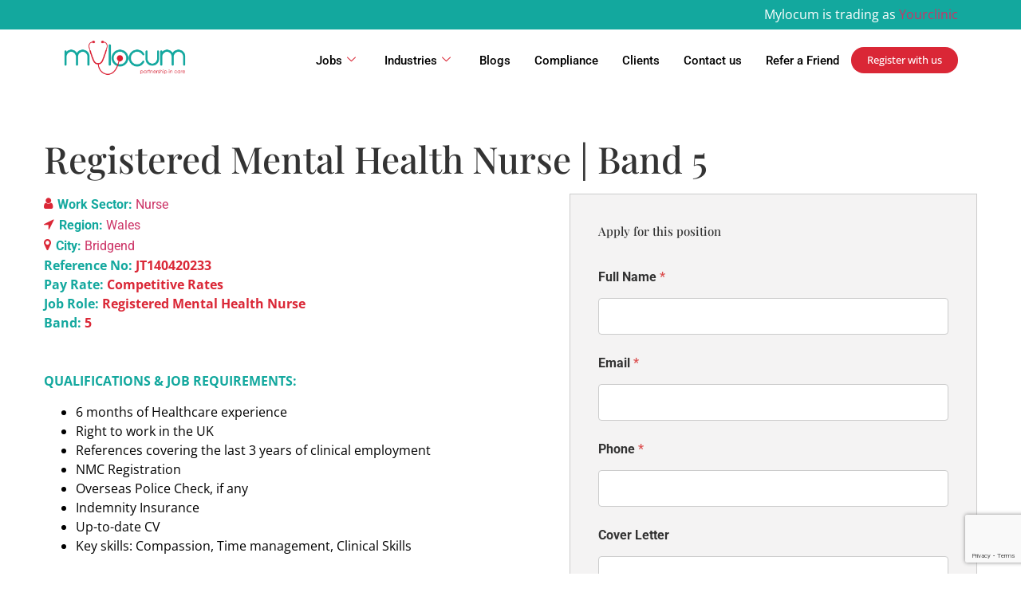

--- FILE ---
content_type: text/html; charset=UTF-8
request_url: https://www.mylocum.com/jobs/registered-mental-health-nurse-band-5-jt140420233/
body_size: 38291
content:
<!DOCTYPE html>
<html lang="en">
<head>
	<meta charset="UTF-8" />
	<meta name="viewport" content="width=device-width, initial-scale=1" />
	<link rel="profile" href="https://gmpg.org/xfn/11" />
	<link rel="pingback" href="https://www.mylocum.com/xmlrpc.php" />
	<meta name='robots' content='index, follow, max-image-preview:large, max-snippet:-1, max-video-preview:-1' />

<!-- Google Tag Manager -->

<script>
(function(w,d,s,l,i){w[l]=w[l]||[];w[l].push({'gtm.start':

new Date().getTime(),event:'gtm.js'});var f=d.getElementsByTagName(s)[0],

j=d.createElement(s),dl=l!='dataLayer'?'&l='+l:'';j.async=true;j.src=

'https://www.googletagmanager.com/gtm.js?id='+i+dl;f.parentNode.insertBefore(j,f);

})(window,document,'script','dataLayer','GTM-NGX9KPH');

</script>

<!-- End Google Tag Manager -->

<!-- Global site tag (gtag.js) - Google Analytics -->

<script async src=https://www.googletagmanager.com/gtag/js?id=G-7CCEW6QPQH></script>

<script>

  window.dataLayer = window.dataLayer || [];

  function gtag(){dataLayer.push(arguments);}

  gtag('js', new Date());

 

  gtag('config', 'G-7CCEW6QPQH');

</script>

<!-- Meta Pixel Code -->

<script>

  !function(f,b,e,v,n,t,s)

  {if(f.fbq)return;n=f.fbq=function(){n.callMethod?

  n.callMethod.apply(n,arguments):n.queue.push(arguments)};

  if(!f._fbq)f._fbq=n;n.push=n;n.loaded=!0;n.version='2.0';

  n.queue=[];t=b.createElement(e);t.async=!0;

  t.src=v;s=b.getElementsByTagName(e)[0];

  s.parentNode.insertBefore(t,s)}(window, document,'script',

  'https://connect.facebook.net/en_US/fbevents.js');

  fbq('init', '858879418563115');

  fbq('track', 'PageView');

</script>

<noscript><img height="1" width="1" style="display:none"

  src=https://www.facebook.com/tr?id=858879418563115&ev=PageView&noscript=1

/></noscript>

<!-- End Meta Pixel Code -->


	<!-- This site is optimized with the Yoast SEO plugin v26.5 - https://yoast.com/wordpress/plugins/seo/ -->
	<title>Registered Mental Health Nurse | Band 5 - Mylocum</title>
	<meta name="description" content="Nurses, did you find what you are looking for? We have plenty of locum nurse jobs across the UK for all band jobs today!!!" />
	<link rel="canonical" href="https://www.mylocum.com/jobs/registered-mental-health-nurse-band-5-jt140420233/" />
	<meta property="og:locale" content="en_US" />
	<meta property="og:type" content="article" />
	<meta property="og:title" content="Registered Mental Health Nurse | Band 5 - Mylocum" />
	<meta property="og:description" content="Nurses, did you find what you are looking for? We have plenty of locum nurse jobs across the UK for all band jobs today!!!" />
	<meta property="og:url" content="https://www.mylocum.com/jobs/registered-mental-health-nurse-band-5-jt140420233/" />
	<meta property="og:site_name" content="Mylocum" />
	<meta property="article:modified_time" content="2023-04-14T14:26:48+00:00" />
	<meta property="og:image" content="https://www.mylocum.com/wp-content/uploads/2023/06/logo-mylocum-social-media-scaled.jpg" />
	<meta property="og:image:width" content="2560" />
	<meta property="og:image:height" content="2528" />
	<meta property="og:image:type" content="image/jpeg" />
	<meta name="twitter:card" content="summary_large_image" />
	<meta name="twitter:label1" content="Est. reading time" />
	<meta name="twitter:data1" content="1 minute" />
	<!-- / Yoast SEO plugin. -->


<link rel="alternate" title="oEmbed (JSON)" type="application/json+oembed" href="https://www.mylocum.com/wp-json/oembed/1.0/embed?url=https%3A%2F%2Fwww.mylocum.com%2Fjobs%2Fregistered-mental-health-nurse-band-5-jt140420233%2F" />
<link rel="alternate" title="oEmbed (XML)" type="text/xml+oembed" href="https://www.mylocum.com/wp-json/oembed/1.0/embed?url=https%3A%2F%2Fwww.mylocum.com%2Fjobs%2Fregistered-mental-health-nurse-band-5-jt140420233%2F&#038;format=xml" />
<style id='wp-img-auto-sizes-contain-inline-css'>
img:is([sizes=auto i],[sizes^="auto," i]){contain-intrinsic-size:3000px 1500px}
/*# sourceURL=wp-img-auto-sizes-contain-inline-css */
</style>

<link rel='stylesheet' id='hfe-widgets-style-css' href='https://www.mylocum.com/wp-content/plugins/header-footer-elementor/inc/widgets-css/frontend.css?ver=2.7.0' media='all' />
<style id='wp-emoji-styles-inline-css'>

	img.wp-smiley, img.emoji {
		display: inline !important;
		border: none !important;
		box-shadow: none !important;
		height: 1em !important;
		width: 1em !important;
		margin: 0 0.07em !important;
		vertical-align: -0.1em !important;
		background: none !important;
		padding: 0 !important;
	}
/*# sourceURL=wp-emoji-styles-inline-css */
</style>
<link rel='stylesheet' id='wp-block-library-css' href='https://www.mylocum.com/wp-includes/css/dist/block-library/style.min.css?ver=45d23414d193843a1b63885939cf5c3b' media='all' />
<style id='wp-job-openings-blocks-style-inline-css'>
.wp-block-create-block-wjo-block{background-color:#21759b;border:1px dotted red;color:#fff;padding:2px}.awsm-b-row{display:-webkit-box;display:-ms-flexbox;display:-webkit-flex;display:flex;display:flexbox;-webkit-flex-flow:row wrap;margin:0 -15px;-webkit-box-orient:horizontal;-webkit-box-direction:normal;-ms-flex-flow:row wrap;flex-flow:row wrap}.awsm-b-row,.awsm-b-row *,.awsm-b-row :after,.awsm-b-row :before{-webkit-box-sizing:border-box;box-sizing:border-box}.awsm-b-grid-item{display:-webkit-box;display:-ms-flexbox;display:-webkit-flex;display:flex;float:left;padding:0 15px!important;width:33.333%;-webkit-box-orient:vertical;-webkit-box-direction:normal;-ms-flex-direction:column;flex-direction:column;-webkit-flex-direction:column}.awsm-b-grid-col-4 .awsm-b-grid-item{width:25%}.awsm-b-grid-col-2 .awsm-b-grid-item{width:50%}.awsm-b-grid-col .awsm-b-grid-item{width:100%}.awsm-b-job-hide{display:none!important}.awsm-job-show{display:block!important}.awsm-b-job-item{background:#fff;font-size:14px;padding:20px}a.awsm-b-job-item{text-decoration:none!important}.awsm-b-grid-item .awsm-b-job-item{border:1px solid #dddfe3;border-radius:2px;-webkit-box-shadow:0 1px 4px 0 rgba(0,0,0,.05);box-shadow:0 1px 4px 0 rgba(0,0,0,.05);display:-webkit-box;display:-ms-flexbox;display:-webkit-flex;display:flex;margin-bottom:30px;-webkit-box-orient:vertical;-webkit-box-direction:normal;-ms-flex-direction:column;flex-direction:column;-webkit-flex-direction:column;-webkit-box-flex:1;-ms-flex-positive:1;flex-grow:1;-webkit-flex-grow:1;-webkit-transition:all .3s ease;transition:all .3s ease}.awsm-b-grid-item .awsm-b-job-item:focus,.awsm-b-grid-item .awsm-b-job-item:hover{-webkit-box-shadow:0 3px 15px -5px rgba(0,0,0,.2);box-shadow:0 3px 15px -5px rgba(0,0,0,.2)}.awsm-b-grid-item .awsm-job-featured-image{margin-bottom:14px}.awsm-b-job-item h2.awsm-b-job-post-title{font-size:18px;margin:0 0 15px;text-align:left}.awsm-b-job-item h2.awsm-b-job-post-title a{font-size:18px}.awsm-b-grid-item .awsm-job-info{margin-bottom:10px;min-height:83px}.awsm-b-grid-item .awsm-job-info p{margin:0 0 8px}.awsm-b-job-wrap:after{clear:both;content:"";display:table}.awsm-b-filter-wrap,.awsm-b-filter-wrap *{-webkit-box-sizing:border-box;box-sizing:border-box}.awsm-b-filter-wrap{margin:0 -10px 20px}.awsm-b-filter-wrap form{display:-webkit-box;display:-webkit-flex;display:-ms-flexbox;display:flex;-webkit-flex-wrap:wrap;-ms-flex-wrap:wrap;flex-wrap:wrap}.awsm-b-filter-wrap .awsm-b-filter-items{display:none}.awsm-b-filter-wrap.awsm-b-full-width-search-filter-wrap .awsm-b-filter-item-search,.awsm-b-filter-wrap.awsm-b-full-width-search-filter-wrap .awsm-b-filter-items,.awsm-b-filter-wrap.awsm-b-no-search-filter-wrap .awsm-b-filter-items{width:100%}.awsm-b-filter-toggle{border:1px solid #ccc;border-radius:4px;display:-webkit-box;display:-webkit-flex;display:-ms-flexbox;display:flex;-webkit-flex-flow:wrap;-ms-flex-flow:wrap;flex-flow:wrap;margin:0 10px 10px;outline:none!important;padding:12px;width:46px}.awsm-b-filter-toggle.awsm-on{background:#ccc}.awsm-b-filter-toggle svg{height:20px;width:20px}.awsm-b-filter-wrap.awsm-b-no-search-filter-wrap .awsm-b-filter-toggle{width:100%;-webkit-box-align:center;-webkit-align-items:center;-ms-flex-align:center;align-items:center;-webkit-box-pack:justify;-webkit-justify-content:space-between;-ms-flex-pack:justify;justify-content:space-between;text-decoration:none}.awsm-b-filter-wrap.awsm-b-no-search-filter-wrap .awsm-b-filter-toggle svg{height:22px;width:22px}@media(min-width:768px){.awsm-b-filter-wrap .awsm-b-filter-items{display:-webkit-box!important;display:-webkit-flex!important;display:-ms-flexbox!important;display:flex!important;-webkit-flex-wrap:wrap;-ms-flex-wrap:wrap;flex-wrap:wrap;width:calc(100% - 250px)}.awsm-b-filter-toggle{display:none}.awsm-b-filter-item-search{width:250px}}.awsm-b-filter-wrap .awsm-b-filter-item{padding:0 10px 10px}.awsm-b-filter-item-search{padding:0 10px 10px;position:relative}@media(max-width:768px){.awsm-b-filter-wrap .awsm-b-filter-items{width:100%}.awsm-b-filter-item-search{width:calc(100% - 66px)}.awsm-b-filter-wrap .awsm-b-filter-item .awsm-selectric-wrapper{min-width:100%}}.awsm-b-filter-wrap .awsm-b-filter-item .awsm-b-job-form-control{min-height:48px;padding-right:58px}.awsm-b-filter-item-search .awsm-b-job-form-control{min-height:48px;padding-right:48px}.awsm-b-filter-item-search-in{position:relative}.awsm-b-filter-item-search .awsm-b-job-search-icon-wrapper{color:#ccc;cursor:pointer;font-size:16px;height:100%;line-height:48px;position:absolute;right:0;text-align:center;top:0;width:48px}.awsm-b-jobs-none-container{padding:25px}.awsm-b-jobs-none-container p{margin:0;padding:5px}.awsm-b-row .awsm-b-jobs-pagination{padding:0 15px;width:100%}.awsm-b-jobs-pagination{float:left;width:100%}.awsm-b-load-more-main a.awsm-b-load-more,.awsm-load-more-classic a.page-numbers{background:#fff;border:1px solid #dddfe3;-webkit-box-shadow:0 1px 4px 0 rgba(0,0,0,.05);box-shadow:0 1px 4px 0 rgba(0,0,0,.05);display:block;margin:0!important;outline:none!important;padding:20px;text-align:center;text-decoration:none!important;-webkit-transition:all .3s ease;transition:all .3s ease}.awsm-load-more-classic a.page-numbers,.awsm-load-more-classic span.page-numbers{font-size:90%;padding:5px 10px}.awsm-load-more-classic{text-align:center}.awsm-b-load-more-main a.awsm-load-more:focus,.awsm-b-load-more-main a.awsm-load-more:hover,.awsm-load-more-classic a.page-numbers:focus,.awsm-load-more-classic a.page-numbers:hover{-webkit-box-shadow:0 3px 15px -5px rgba(0,0,0,.2);box-shadow:0 3px 15px -5px rgba(0,0,0,.2)}.awsm-b-jobs-pagination.awsm-load-more-classic ul{list-style:none;margin:0;padding:0}.awsm-b-jobs-pagination.awsm-load-more-classic ul li{display:inline-block}.awsm-b-lists{border:1px solid #ededed}.awsm-b-list-item{width:100%}.awsm-b-list-item h2.awsm-job-b-post-title{margin-bottom:0}.awsm-b-list-item .awsm-job-featured-image{float:left;margin-right:10px}.awsm-b-list-item .awsm-job-featured-image img{height:50px;width:50px}.awsm-b-list-item .awsm-b-job-item{border-bottom:1px solid rgba(0,0,0,.13)}.awsm-b-list-item .awsm-b-job-item:after{clear:both;content:"";display:table}.awsm-b-list-left-col{float:left;width:50%}.awsm-b-list-right-col{float:left;text-align:right;width:50%}.awsm-b-list-item .awsm-job-specification-wrapper{display:inline-block;vertical-align:middle}.awsm-b-list-item .awsm-job-specification-item{display:inline-block;margin:0 15px 0 0;vertical-align:middle}a.awsm-b-job-item .awsm-job-specification-item{color:#4c4c4c}.awsm-b-list-item .awsm-job-more-container{display:inline-block;vertical-align:middle}.awsm-job-more-container .awsm-job-more span:before{content:"→"}.awsm-b-lists .awsm-b-jobs-pagination{margin-top:30px}.awsm-job-specification-item>[class^=awsm-job-icon-]{margin-right:6px}.awsm-job-specification-term:after{content:", "}.awsm-job-specification-term:last-child:after{content:""}.awsm-job-single-wrap,.awsm-job-single-wrap *,.awsm-job-single-wrap :after,.awsm-job-single-wrap :before{-webkit-box-sizing:border-box;box-sizing:border-box}.awsm-job-single-wrap{margin-bottom:1.3em}.awsm-job-single-wrap:after{clear:both;content:"";display:table}.awsm-job-content{padding-bottom:32px}.awsm-job-single-wrap.awsm-col-2 .awsm-job-content{float:left;padding-right:15px;width:55%}.awsm-job-single-wrap.awsm-col-2 .awsm-job-form{float:left;padding-left:15px;width:45%}.awsm-job-head,.awsm_job_spec_above_content{margin-bottom:20px}.awsm-job-head h1{margin:0 0 20px}.awsm-job-list-info span{margin-right:10px}.awsm-job-single-wrap .awsm-job-expiration-label{font-weight:700}.awsm-job-form-inner{background:#fff;border:1px solid #dddfe3;padding:35px}.awsm-job-form-inner h2{margin:0 0 30px}.awsm-job-form-group{margin-bottom:20px}.awsm-job-form-group input[type=checkbox],.awsm-job-form-group input[type=radio]{margin-right:5px}.awsm-job-form-group label{display:block;margin-bottom:10px}.awsm-job-form-options-container label,.awsm-job-inline-group label{display:inline;font-weight:400}.awsm-b-job-form-control{display:block;width:100%}.awsm-job-form-options-container span{display:inline-block;margin-bottom:10px;margin-left:10px}.awsm-job-submit{background:#0195ff;border:1px solid #0195ff;color:#fff;padding:10px 30px}.awsm-job-submit:focus,.awsm-job-submit:hover{background:rgba(0,0,0,0);color:#0195ff}.awsm-job-form-error{color:#db4c4c;font-weight:500}.awsm-b-job-form-control.awsm-job-form-error,.awsm-b-job-form-control.awsm-job-form-error:focus{border:1px solid #db4c4c}.awsm-error-message,.awsm-success-message{padding:12px 25px}.awsm-error-message p:empty,.awsm-success-message p:empty{display:none}.awsm-error-message p,.awsm-success-message p{margin:0!important;padding:0!important}.awsm-success-message{border:1px solid #1ea508}.awsm-error-message{border:1px solid #db4c4c}ul.awsm-error-message li{line-height:1.8em;margin-left:1.2em}.awsm-expired-message{padding:25px}.awsm-expired-message p{margin:1em 0}.awsm-job-container{margin:0 auto;max-width:1170px;padding:50px 0;width:100%}.awsm-jobs-loading{position:relative}.awsm-b-job-listings:after{content:"";height:100%;left:0;opacity:0;position:absolute;top:0;-webkit-transition:all .3s ease;transition:all .3s ease;visibility:hidden;width:100%}.awsm-b-job-listings.awsm-jobs-loading:after{opacity:1;visibility:visible}.awsm-b-sr-only{height:1px;margin:-1px;overflow:hidden;padding:0;position:absolute;width:1px;clip:rect(0,0,0,0);border:0}@media(max-width:1024px){.awsm-b-grid-col-4 .awsm-b-grid-item{width:33.333%}}@media(max-width:992px){.awsm-job-single-wrap.awsm-col-2 .awsm-job-content{padding-right:0;width:100%}.awsm-job-single-wrap.awsm-col-2 .awsm-job-form{padding-left:0;width:100%}}@media(max-width:768px){.awsm-b-grid-col-3 .awsm-b-grid-item,.awsm-b-grid-col-4 .awsm-b-grid-item,.awsm-b-grid-item{width:50%}.awsm-b-list-left-col{padding-bottom:10px;width:100%}.awsm-b-list-right-col{text-align:left;width:100%}}@media(max-width:648px){.awsm-b-grid-col-2 .awsm-b-grid-item,.awsm-b-grid-col-3 .awsm-b-grid-item,.awsm-b-grid-col-4 .awsm-b-grid-item,.awsm-b-grid-item{width:100%}.awsm-b-list-item .awsm-job-specification-wrapper{display:block;float:none;padding-bottom:5px}.awsm-b-list-item .awsm-job-more-container{display:block;float:none}}.awsm-job-form-plugin-style .awsm-b-job-form-control{border:1px solid #ccc;border-radius:4px;color:#060606;display:block;font:inherit;line-height:1;min-height:46px;padding:8px 15px;-webkit-transition:all .3s ease;transition:all .3s ease;width:100%}.awsm-job-form-plugin-style .awsm-b-job-form-control:focus{border-color:#060606;-webkit-box-shadow:none;box-shadow:none;outline:none}.awsm-job-form-plugin-style .awsm-b-job-form-control.awsm-job-form-error{border-color:#db4c4c}.awsm-job-form-plugin-style textarea.awsm-b-job-form-control{min-height:80px}.awsm-job-form-plugin-style .awsm-application-submit-btn,.awsm-job-form-plugin-style .awsm-jobs-primary-button{background:#060606;border-radius:45px;color:#fff;padding:16px 32px;-webkit-transition:all .3s ease;transition:all .3s ease}.awsm-job-form-plugin-style .awsm-application-submit-btn:focus,.awsm-job-form-plugin-style .awsm-application-submit-btn:hover,.awsm-job-form-plugin-style .awsm-jobs-primary-button:focus,.awsm-job-form-plugin-style .awsm-jobs-primary-button:hover{background:#060606;color:#fff;outline:none}.awsm-job-form-plugin-style .awsm-jobs-primary-button{cursor:pointer}.awsm-job-form-plugin-style .awsm-jobs-primary-button:disabled{opacity:.5;pointer-events:none}.awsm-job-form-plugin-style .awsm-selectric{border-color:#ccc;border-radius:4px;-webkit-box-shadow:none;box-shadow:none}.awsm-job-form-plugin-style .awsm-selectric-open .awsm-selectric{border-color:#060606}.awsm-job-form-plugin-style .awsm-selectric .label{margin-left:15px}.awsm-jobs-is-block-theme .site-branding{padding:0 2.1rem}.awsm-jobs-is-block-theme .site-content{padding:0 2.1rem 3rem}.awsm-jobs-is-block-theme .site-title{margin-bottom:0}.awsm-b-job-wrap,.awsm-b-job-wrap *{-webkit-box-sizing:border-box;box-sizing:border-box}

/*# sourceURL=https://www.mylocum.com/wp-content/plugins/wp-job-openings/blocks/build/style-index.css */
</style>
<link rel='stylesheet' id='awsm-jobs-general-css' href='https://www.mylocum.com/wp-content/plugins/wp-job-openings/assets/css/general.min.css?ver=3.5.4' media='all' />
<link rel='stylesheet' id='awsm-jobs-style-css' href='https://www.mylocum.com/wp-content/plugins/wp-job-openings/assets/css/style.min.css?ver=3.5.4' media='all' />
<style id='global-styles-inline-css'>
:root{--wp--preset--aspect-ratio--square: 1;--wp--preset--aspect-ratio--4-3: 4/3;--wp--preset--aspect-ratio--3-4: 3/4;--wp--preset--aspect-ratio--3-2: 3/2;--wp--preset--aspect-ratio--2-3: 2/3;--wp--preset--aspect-ratio--16-9: 16/9;--wp--preset--aspect-ratio--9-16: 9/16;--wp--preset--color--black: #000000;--wp--preset--color--cyan-bluish-gray: #abb8c3;--wp--preset--color--white: #ffffff;--wp--preset--color--pale-pink: #f78da7;--wp--preset--color--vivid-red: #cf2e2e;--wp--preset--color--luminous-vivid-orange: #ff6900;--wp--preset--color--luminous-vivid-amber: #fcb900;--wp--preset--color--light-green-cyan: #7bdcb5;--wp--preset--color--vivid-green-cyan: #00d084;--wp--preset--color--pale-cyan-blue: #8ed1fc;--wp--preset--color--vivid-cyan-blue: #0693e3;--wp--preset--color--vivid-purple: #9b51e0;--wp--preset--gradient--vivid-cyan-blue-to-vivid-purple: linear-gradient(135deg,rgb(6,147,227) 0%,rgb(155,81,224) 100%);--wp--preset--gradient--light-green-cyan-to-vivid-green-cyan: linear-gradient(135deg,rgb(122,220,180) 0%,rgb(0,208,130) 100%);--wp--preset--gradient--luminous-vivid-amber-to-luminous-vivid-orange: linear-gradient(135deg,rgb(252,185,0) 0%,rgb(255,105,0) 100%);--wp--preset--gradient--luminous-vivid-orange-to-vivid-red: linear-gradient(135deg,rgb(255,105,0) 0%,rgb(207,46,46) 100%);--wp--preset--gradient--very-light-gray-to-cyan-bluish-gray: linear-gradient(135deg,rgb(238,238,238) 0%,rgb(169,184,195) 100%);--wp--preset--gradient--cool-to-warm-spectrum: linear-gradient(135deg,rgb(74,234,220) 0%,rgb(151,120,209) 20%,rgb(207,42,186) 40%,rgb(238,44,130) 60%,rgb(251,105,98) 80%,rgb(254,248,76) 100%);--wp--preset--gradient--blush-light-purple: linear-gradient(135deg,rgb(255,206,236) 0%,rgb(152,150,240) 100%);--wp--preset--gradient--blush-bordeaux: linear-gradient(135deg,rgb(254,205,165) 0%,rgb(254,45,45) 50%,rgb(107,0,62) 100%);--wp--preset--gradient--luminous-dusk: linear-gradient(135deg,rgb(255,203,112) 0%,rgb(199,81,192) 50%,rgb(65,88,208) 100%);--wp--preset--gradient--pale-ocean: linear-gradient(135deg,rgb(255,245,203) 0%,rgb(182,227,212) 50%,rgb(51,167,181) 100%);--wp--preset--gradient--electric-grass: linear-gradient(135deg,rgb(202,248,128) 0%,rgb(113,206,126) 100%);--wp--preset--gradient--midnight: linear-gradient(135deg,rgb(2,3,129) 0%,rgb(40,116,252) 100%);--wp--preset--font-size--small: 13px;--wp--preset--font-size--medium: 20px;--wp--preset--font-size--large: 36px;--wp--preset--font-size--x-large: 42px;--wp--preset--spacing--20: 0.44rem;--wp--preset--spacing--30: 0.67rem;--wp--preset--spacing--40: 1rem;--wp--preset--spacing--50: 1.5rem;--wp--preset--spacing--60: 2.25rem;--wp--preset--spacing--70: 3.38rem;--wp--preset--spacing--80: 5.06rem;--wp--preset--shadow--natural: 6px 6px 9px rgba(0, 0, 0, 0.2);--wp--preset--shadow--deep: 12px 12px 50px rgba(0, 0, 0, 0.4);--wp--preset--shadow--sharp: 6px 6px 0px rgba(0, 0, 0, 0.2);--wp--preset--shadow--outlined: 6px 6px 0px -3px rgb(255, 255, 255), 6px 6px rgb(0, 0, 0);--wp--preset--shadow--crisp: 6px 6px 0px rgb(0, 0, 0);}:root { --wp--style--global--content-size: 800px;--wp--style--global--wide-size: 1200px; }:where(body) { margin: 0; }.wp-site-blocks > .alignleft { float: left; margin-right: 2em; }.wp-site-blocks > .alignright { float: right; margin-left: 2em; }.wp-site-blocks > .aligncenter { justify-content: center; margin-left: auto; margin-right: auto; }:where(.wp-site-blocks) > * { margin-block-start: 24px; margin-block-end: 0; }:where(.wp-site-blocks) > :first-child { margin-block-start: 0; }:where(.wp-site-blocks) > :last-child { margin-block-end: 0; }:root { --wp--style--block-gap: 24px; }:root :where(.is-layout-flow) > :first-child{margin-block-start: 0;}:root :where(.is-layout-flow) > :last-child{margin-block-end: 0;}:root :where(.is-layout-flow) > *{margin-block-start: 24px;margin-block-end: 0;}:root :where(.is-layout-constrained) > :first-child{margin-block-start: 0;}:root :where(.is-layout-constrained) > :last-child{margin-block-end: 0;}:root :where(.is-layout-constrained) > *{margin-block-start: 24px;margin-block-end: 0;}:root :where(.is-layout-flex){gap: 24px;}:root :where(.is-layout-grid){gap: 24px;}.is-layout-flow > .alignleft{float: left;margin-inline-start: 0;margin-inline-end: 2em;}.is-layout-flow > .alignright{float: right;margin-inline-start: 2em;margin-inline-end: 0;}.is-layout-flow > .aligncenter{margin-left: auto !important;margin-right: auto !important;}.is-layout-constrained > .alignleft{float: left;margin-inline-start: 0;margin-inline-end: 2em;}.is-layout-constrained > .alignright{float: right;margin-inline-start: 2em;margin-inline-end: 0;}.is-layout-constrained > .aligncenter{margin-left: auto !important;margin-right: auto !important;}.is-layout-constrained > :where(:not(.alignleft):not(.alignright):not(.alignfull)){max-width: var(--wp--style--global--content-size);margin-left: auto !important;margin-right: auto !important;}.is-layout-constrained > .alignwide{max-width: var(--wp--style--global--wide-size);}body .is-layout-flex{display: flex;}.is-layout-flex{flex-wrap: wrap;align-items: center;}.is-layout-flex > :is(*, div){margin: 0;}body .is-layout-grid{display: grid;}.is-layout-grid > :is(*, div){margin: 0;}body{padding-top: 0px;padding-right: 0px;padding-bottom: 0px;padding-left: 0px;}a:where(:not(.wp-element-button)){text-decoration: underline;}:root :where(.wp-element-button, .wp-block-button__link){background-color: #32373c;border-width: 0;color: #fff;font-family: inherit;font-size: inherit;font-style: inherit;font-weight: inherit;letter-spacing: inherit;line-height: inherit;padding-top: calc(0.667em + 2px);padding-right: calc(1.333em + 2px);padding-bottom: calc(0.667em + 2px);padding-left: calc(1.333em + 2px);text-decoration: none;text-transform: inherit;}.has-black-color{color: var(--wp--preset--color--black) !important;}.has-cyan-bluish-gray-color{color: var(--wp--preset--color--cyan-bluish-gray) !important;}.has-white-color{color: var(--wp--preset--color--white) !important;}.has-pale-pink-color{color: var(--wp--preset--color--pale-pink) !important;}.has-vivid-red-color{color: var(--wp--preset--color--vivid-red) !important;}.has-luminous-vivid-orange-color{color: var(--wp--preset--color--luminous-vivid-orange) !important;}.has-luminous-vivid-amber-color{color: var(--wp--preset--color--luminous-vivid-amber) !important;}.has-light-green-cyan-color{color: var(--wp--preset--color--light-green-cyan) !important;}.has-vivid-green-cyan-color{color: var(--wp--preset--color--vivid-green-cyan) !important;}.has-pale-cyan-blue-color{color: var(--wp--preset--color--pale-cyan-blue) !important;}.has-vivid-cyan-blue-color{color: var(--wp--preset--color--vivid-cyan-blue) !important;}.has-vivid-purple-color{color: var(--wp--preset--color--vivid-purple) !important;}.has-black-background-color{background-color: var(--wp--preset--color--black) !important;}.has-cyan-bluish-gray-background-color{background-color: var(--wp--preset--color--cyan-bluish-gray) !important;}.has-white-background-color{background-color: var(--wp--preset--color--white) !important;}.has-pale-pink-background-color{background-color: var(--wp--preset--color--pale-pink) !important;}.has-vivid-red-background-color{background-color: var(--wp--preset--color--vivid-red) !important;}.has-luminous-vivid-orange-background-color{background-color: var(--wp--preset--color--luminous-vivid-orange) !important;}.has-luminous-vivid-amber-background-color{background-color: var(--wp--preset--color--luminous-vivid-amber) !important;}.has-light-green-cyan-background-color{background-color: var(--wp--preset--color--light-green-cyan) !important;}.has-vivid-green-cyan-background-color{background-color: var(--wp--preset--color--vivid-green-cyan) !important;}.has-pale-cyan-blue-background-color{background-color: var(--wp--preset--color--pale-cyan-blue) !important;}.has-vivid-cyan-blue-background-color{background-color: var(--wp--preset--color--vivid-cyan-blue) !important;}.has-vivid-purple-background-color{background-color: var(--wp--preset--color--vivid-purple) !important;}.has-black-border-color{border-color: var(--wp--preset--color--black) !important;}.has-cyan-bluish-gray-border-color{border-color: var(--wp--preset--color--cyan-bluish-gray) !important;}.has-white-border-color{border-color: var(--wp--preset--color--white) !important;}.has-pale-pink-border-color{border-color: var(--wp--preset--color--pale-pink) !important;}.has-vivid-red-border-color{border-color: var(--wp--preset--color--vivid-red) !important;}.has-luminous-vivid-orange-border-color{border-color: var(--wp--preset--color--luminous-vivid-orange) !important;}.has-luminous-vivid-amber-border-color{border-color: var(--wp--preset--color--luminous-vivid-amber) !important;}.has-light-green-cyan-border-color{border-color: var(--wp--preset--color--light-green-cyan) !important;}.has-vivid-green-cyan-border-color{border-color: var(--wp--preset--color--vivid-green-cyan) !important;}.has-pale-cyan-blue-border-color{border-color: var(--wp--preset--color--pale-cyan-blue) !important;}.has-vivid-cyan-blue-border-color{border-color: var(--wp--preset--color--vivid-cyan-blue) !important;}.has-vivid-purple-border-color{border-color: var(--wp--preset--color--vivid-purple) !important;}.has-vivid-cyan-blue-to-vivid-purple-gradient-background{background: var(--wp--preset--gradient--vivid-cyan-blue-to-vivid-purple) !important;}.has-light-green-cyan-to-vivid-green-cyan-gradient-background{background: var(--wp--preset--gradient--light-green-cyan-to-vivid-green-cyan) !important;}.has-luminous-vivid-amber-to-luminous-vivid-orange-gradient-background{background: var(--wp--preset--gradient--luminous-vivid-amber-to-luminous-vivid-orange) !important;}.has-luminous-vivid-orange-to-vivid-red-gradient-background{background: var(--wp--preset--gradient--luminous-vivid-orange-to-vivid-red) !important;}.has-very-light-gray-to-cyan-bluish-gray-gradient-background{background: var(--wp--preset--gradient--very-light-gray-to-cyan-bluish-gray) !important;}.has-cool-to-warm-spectrum-gradient-background{background: var(--wp--preset--gradient--cool-to-warm-spectrum) !important;}.has-blush-light-purple-gradient-background{background: var(--wp--preset--gradient--blush-light-purple) !important;}.has-blush-bordeaux-gradient-background{background: var(--wp--preset--gradient--blush-bordeaux) !important;}.has-luminous-dusk-gradient-background{background: var(--wp--preset--gradient--luminous-dusk) !important;}.has-pale-ocean-gradient-background{background: var(--wp--preset--gradient--pale-ocean) !important;}.has-electric-grass-gradient-background{background: var(--wp--preset--gradient--electric-grass) !important;}.has-midnight-gradient-background{background: var(--wp--preset--gradient--midnight) !important;}.has-small-font-size{font-size: var(--wp--preset--font-size--small) !important;}.has-medium-font-size{font-size: var(--wp--preset--font-size--medium) !important;}.has-large-font-size{font-size: var(--wp--preset--font-size--large) !important;}.has-x-large-font-size{font-size: var(--wp--preset--font-size--x-large) !important;}
:root :where(.wp-block-pullquote){font-size: 1.5em;line-height: 1.6;}
/*# sourceURL=global-styles-inline-css */
</style>
<link rel='stylesheet' id='inf-font-awesome-css' href='https://www.mylocum.com/wp-content/plugins/blog-designer-pack/assets/css/font-awesome.min.css?ver=4.0.7' media='all' />
<link rel='stylesheet' id='owl-carousel-css' href='https://www.mylocum.com/wp-content/plugins/blog-designer-pack/assets/css/owl.carousel.min.css?ver=4.0.7' media='all' />
<link rel='stylesheet' id='bdpp-public-style-css' href='https://www.mylocum.com/wp-content/plugins/blog-designer-pack/assets/css/bdpp-public.min.css?ver=4.0.7' media='all' />
<link rel='stylesheet' id='contact-form-7-css' href='https://www.mylocum.com/wp-content/plugins/contact-form-7/includes/css/styles.css?ver=6.1.4' media='all' />
<link rel='stylesheet' id='niche-frame-css' href='https://www.mylocum.com/wp-content/plugins/primary-addon-for-elementor/assets/css/niche-frame.css?ver=1.2' media='all' />
<link rel='stylesheet' id='font-awesome-css' href='https://www.mylocum.com/wp-content/plugins/elementor/assets/lib/font-awesome/css/font-awesome.min.css?ver=4.7.0' media='all' />
<link rel='stylesheet' id='animate-css' href='https://www.mylocum.com/wp-content/plugins/primary-addon-for-elementor/assets/css/animate.min.css?ver=3.7.2' media='all' />
<link rel='stylesheet' id='themify-icons-css' href='https://www.mylocum.com/wp-content/plugins/primary-addon-for-elementor/assets/css/themify-icons.min.css?ver=1.0.0' media='all' />
<link rel='stylesheet' id='linea-css' href='https://www.mylocum.com/wp-content/plugins/primary-addon-for-elementor/assets/css/linea.min.css?ver=1.0.0' media='all' />
<link rel='stylesheet' id='hover-css' href='https://www.mylocum.com/wp-content/plugins/primary-addon-for-elementor/assets/css/hover-min.css?ver=2.3.2' media='all' />
<link rel='stylesheet' id='icofont-css' href='https://www.mylocum.com/wp-content/plugins/primary-addon-for-elementor/assets/css/icofont.min.css?ver=1.0.1' media='all' />
<link rel='stylesheet' id='magnific-popup-css' href='https://www.mylocum.com/wp-content/plugins/primary-addon-for-elementor/assets/css/magnific-popup.min.css?ver=1.0' media='all' />
<link rel='stylesheet' id='flickity-css' href='https://www.mylocum.com/wp-content/plugins/primary-addon-for-elementor/assets/css/flickity.min.css?ver=2.2.1' media='all' />
<link rel='stylesheet' id='juxtapose-css' href='https://www.mylocum.com/wp-content/plugins/primary-addon-for-elementor/assets/css/juxtapose.css?ver=1.2.1' media='all' />
<link rel='stylesheet' id='prim-styles-css' href='https://www.mylocum.com/wp-content/plugins/primary-addon-for-elementor/assets/css/styles.css?ver=1.2' media='all' />
<link rel='stylesheet' id='prim-responsive-css' href='https://www.mylocum.com/wp-content/plugins/primary-addon-for-elementor/assets/css/responsive.css?ver=1.2' media='all' />
<style id='wpxpo-global-style-inline-css'>
:root { --preset-color1: #037fff --preset-color2: #026fe0 --preset-color3: #071323 --preset-color4: #132133 --preset-color5: #34495e --preset-color6: #787676 --preset-color7: #f0f2f3 --preset-color8: #f8f9fa --preset-color9: #ffffff }
/*# sourceURL=wpxpo-global-style-inline-css */
</style>
<style id='ultp-preset-colors-style-inline-css'>
:root { --postx_preset_Base_1_color: #f4f4ff; --postx_preset_Base_2_color: #dddff8; --postx_preset_Base_3_color: #B4B4D6; --postx_preset_Primary_color: #3323f0; --postx_preset_Secondary_color: #4a5fff; --postx_preset_Tertiary_color: #FFFFFF; --postx_preset_Contrast_3_color: #545472; --postx_preset_Contrast_2_color: #262657; --postx_preset_Contrast_1_color: #10102e; --postx_preset_Over_Primary_color: #ffffff;  }
/*# sourceURL=ultp-preset-colors-style-inline-css */
</style>
<style id='ultp-preset-gradient-style-inline-css'>
:root { --postx_preset_Primary_to_Secondary_to_Right_gradient: linear-gradient(90deg, var(--postx_preset_Primary_color) 0%, var(--postx_preset_Secondary_color) 100%); --postx_preset_Primary_to_Secondary_to_Bottom_gradient: linear-gradient(180deg, var(--postx_preset_Primary_color) 0%, var(--postx_preset_Secondary_color) 100%); --postx_preset_Secondary_to_Primary_to_Right_gradient: linear-gradient(90deg, var(--postx_preset_Secondary_color) 0%, var(--postx_preset_Primary_color) 100%); --postx_preset_Secondary_to_Primary_to_Bottom_gradient: linear-gradient(180deg, var(--postx_preset_Secondary_color) 0%, var(--postx_preset_Primary_color) 100%); --postx_preset_Cold_Evening_gradient: linear-gradient(0deg, rgb(12, 52, 131) 0%, rgb(162, 182, 223) 100%, rgb(107, 140, 206) 100%, rgb(162, 182, 223) 100%); --postx_preset_Purple_Division_gradient: linear-gradient(0deg, rgb(112, 40, 228) 0%, rgb(229, 178, 202) 100%); --postx_preset_Over_Sun_gradient: linear-gradient(60deg, rgb(171, 236, 214) 0%, rgb(251, 237, 150) 100%); --postx_preset_Morning_Salad_gradient: linear-gradient(-255deg, rgb(183, 248, 219) 0%, rgb(80, 167, 194) 100%); --postx_preset_Fabled_Sunset_gradient: linear-gradient(-270deg, rgb(35, 21, 87) 0%, rgb(68, 16, 122) 29%, rgb(255, 19, 97) 67%, rgb(255, 248, 0) 100%);  }
/*# sourceURL=ultp-preset-gradient-style-inline-css */
</style>
<style id='ultp-preset-typo-style-inline-css'>
@import url('https://fonts.googleapis.com/css?family=Roboto:100,100i,300,300i,400,400i,500,500i,700,700i,900,900i'); :root { --postx_preset_Heading_typo_font_family: Roboto; --postx_preset_Heading_typo_font_family_type: sans-serif; --postx_preset_Heading_typo_font_weight: 600; --postx_preset_Heading_typo_text_transform: capitalize; --postx_preset_Body_and_Others_typo_font_family: Roboto; --postx_preset_Body_and_Others_typo_font_family_type: sans-serif; --postx_preset_Body_and_Others_typo_font_weight: 400; --postx_preset_Body_and_Others_typo_text_transform: lowercase; --postx_preset_body_typo_font_size_lg: 16px; --postx_preset_paragraph_1_typo_font_size_lg: 12px; --postx_preset_paragraph_2_typo_font_size_lg: 12px; --postx_preset_paragraph_3_typo_font_size_lg: 12px; --postx_preset_heading_h1_typo_font_size_lg: 42px; --postx_preset_heading_h2_typo_font_size_lg: 36px; --postx_preset_heading_h3_typo_font_size_lg: 30px; --postx_preset_heading_h4_typo_font_size_lg: 24px; --postx_preset_heading_h5_typo_font_size_lg: 20px; --postx_preset_heading_h6_typo_font_size_lg: 16px; }
/*# sourceURL=ultp-preset-typo-style-inline-css */
</style>
<link rel='stylesheet' id='SFSImainCss-css' href='https://www.mylocum.com/wp-content/plugins/ultimate-social-media-icons/css/sfsi-style.css?ver=2.9.6' media='all' />
<link rel='stylesheet' id='wpcf7-redirect-script-frontend-css' href='https://www.mylocum.com/wp-content/plugins/wpcf7-redirect/build/assets/frontend-script.css?ver=2c532d7e2be36f6af233' media='all' />
<link rel='stylesheet' id='eae-css-css' href='https://www.mylocum.com/wp-content/plugins/addon-elements-for-elementor-page-builder/assets/css/eae.min.css?ver=1.14.4' media='all' />
<link rel='stylesheet' id='eae-peel-css-css' href='https://www.mylocum.com/wp-content/plugins/addon-elements-for-elementor-page-builder/assets/lib/peel/peel.css?ver=1.14.4' media='all' />
<link rel='stylesheet' id='hfe-style-css' href='https://www.mylocum.com/wp-content/plugins/header-footer-elementor/assets/css/header-footer-elementor.css?ver=2.7.0' media='all' />
<link rel='stylesheet' id='elementor-icons-css' href='https://www.mylocum.com/wp-content/plugins/elementor/assets/lib/eicons/css/elementor-icons.min.css?ver=5.44.0' media='all' />
<link rel='stylesheet' id='elementor-frontend-css' href='https://www.mylocum.com/wp-content/plugins/elementor/assets/css/frontend.min.css?ver=3.33.4' media='all' />
<style id='elementor-frontend-inline-css'>
.elementor-kit-18{--e-global-color-primary:#13A89E;--e-global-color-secondary:#DA2736;--e-global-color-text:#000000;--e-global-color-accent:#61CE70;--e-global-typography-primary-font-family:"Playfair Display";--e-global-typography-primary-font-weight:600;--e-global-typography-secondary-font-family:"Roboto Slab";--e-global-typography-secondary-font-weight:400;--e-global-typography-text-font-family:"Open Sans";--e-global-typography-accent-font-family:"Roboto";--e-global-typography-accent-font-weight:500;background-color:#FFFFFF;}.elementor-kit-18 h1{font-family:"Playfair Display", Sans-serif;font-size:46px;}.elementor-kit-18 h2{font-family:"Playfair Display", Sans-serif;font-size:42px;}.elementor-kit-18 h3{font-size:38px;}.elementor-kit-18 h4{font-size:34px;}.elementor-kit-18 h5{font-size:30px;}.elementor-kit-18 h6{font-family:"Playfair Display", Sans-serif;font-size:26px;}.elementor-section.elementor-section-boxed > .elementor-container{max-width:1140px;}.e-con{--container-max-width:1140px;}.elementor-widget:not(:last-child){margin-block-end:20px;}.elementor-element{--widgets-spacing:20px 20px;--widgets-spacing-row:20px;--widgets-spacing-column:20px;}{}h1.entry-title{display:var(--page-title-display);}.site-header{padding-inline-end:10%;padding-inline-start:10%;}@media(max-width:1024px){.elementor-section.elementor-section-boxed > .elementor-container{max-width:1024px;}.e-con{--container-max-width:1024px;}}@media(max-width:767px){.elementor-kit-18{font-size:16px;}.elementor-kit-18 h1{font-size:28px;}.elementor-kit-18 h2{font-size:26px;}.elementor-kit-18 h3{font-size:24px;}.elementor-kit-18 h4{font-size:22px;}.elementor-kit-18 h5{font-size:20px;}.elementor-kit-18 h6{font-size:18px;}.elementor-section.elementor-section-boxed > .elementor-container{max-width:767px;}.e-con{--container-max-width:767px;}}
.elementor-43110 .elementor-element.elementor-element-5e1e55e0{padding:0% 0% 0% 0%;}.elementor-43110 .elementor-element.elementor-element-47bdb61c > .elementor-element-populated{margin:0px 0px 0px 0px;--e-column-margin-right:0px;--e-column-margin-left:0px;padding:0px 0px 0px 0px;}.elementor-widget-text-editor{font-family:var( --e-global-typography-text-font-family ), Sans-serif;color:var( --e-global-color-text );}.elementor-widget-text-editor.elementor-drop-cap-view-stacked .elementor-drop-cap{background-color:var( --e-global-color-primary );}.elementor-widget-text-editor.elementor-drop-cap-view-framed .elementor-drop-cap, .elementor-widget-text-editor.elementor-drop-cap-view-default .elementor-drop-cap{color:var( --e-global-color-primary );border-color:var( --e-global-color-primary );}.elementor-43110 .elementor-element.elementor-element-6cccfa44 > .elementor-widget-container{margin:5% 0% 0% 0%;}
.elementor-27345 .elementor-element.elementor-element-e6cb237{padding:0% 0% 0% 0%;}.elementor-27345 .elementor-element.elementor-element-d37a262 > .elementor-widget-wrap > .elementor-widget:not(.elementor-widget__width-auto):not(.elementor-widget__width-initial):not(:last-child):not(.elementor-absolute){margin-bottom:0px;}.elementor-27345 .elementor-element.elementor-element-d37a262 > .elementor-element-populated{padding:0% 0% 0% 0%;}.elementor-27345 .elementor-element.elementor-element-7cbb749 > .elementor-container > .elementor-column > .elementor-widget-wrap{align-content:center;align-items:center;}.elementor-27345 .elementor-element.elementor-element-7cbb749:not(.elementor-motion-effects-element-type-background), .elementor-27345 .elementor-element.elementor-element-7cbb749 > .elementor-motion-effects-container > .elementor-motion-effects-layer{background-color:var( --e-global-color-primary );}.elementor-27345 .elementor-element.elementor-element-7cbb749{transition:background 0.3s, border 0.3s, border-radius 0.3s, box-shadow 0.3s;padding:0.5% 5% 0.5% 5%;}.elementor-27345 .elementor-element.elementor-element-7cbb749 > .elementor-background-overlay{transition:background 0.3s, border-radius 0.3s, opacity 0.3s;}.elementor-27345 .elementor-element.elementor-element-cb7056c > .elementor-widget-wrap > .elementor-widget:not(.elementor-widget__width-auto):not(.elementor-widget__width-initial):not(:last-child):not(.elementor-absolute){margin-bottom:0px;}.elementor-27345 .elementor-element.elementor-element-cb7056c > .elementor-element-populated{padding:0px 15px 0px 15px;}.elementor-27345 .elementor-element.elementor-element-648a776 .elementor-repeater-item-5eb0945 > a :is(i, svg){color:#FFFFFF;fill:#FFFFFF;}.elementor-27345 .elementor-element.elementor-element-648a776 .elementor-repeater-item-5eb0945 > a{background-color:rgba(255,255,255,0);}.elementor-27345 .elementor-element.elementor-element-648a776 .elementor-repeater-item-5eb0945 > a:hover{color:#4852ba;}.elementor-27345 .elementor-element.elementor-element-648a776 .elementor-repeater-item-5eb0945 > a:hover svg path{stroke:#4852ba;fill:#4852ba;}.elementor-27345 .elementor-element.elementor-element-648a776 .elementor-repeater-item-404d637 > a :is(i, svg){color:#FFFFFF;fill:#FFFFFF;}.elementor-27345 .elementor-element.elementor-element-648a776 .elementor-repeater-item-404d637 > a{background-color:rgba(161,161,161,0);}.elementor-27345 .elementor-element.elementor-element-648a776 .elementor-repeater-item-404d637 > a:hover{color:#1da1f2;}.elementor-27345 .elementor-element.elementor-element-648a776 .elementor-repeater-item-404d637 > a:hover svg path{stroke:#1da1f2;fill:#1da1f2;}.elementor-27345 .elementor-element.elementor-element-648a776 .elementor-repeater-item-98fdd10 > a :is(i, svg){color:#FFFFFF;fill:#FFFFFF;}.elementor-27345 .elementor-element.elementor-element-648a776 .elementor-repeater-item-98fdd10 > a:hover{color:#0077b5;}.elementor-27345 .elementor-element.elementor-element-648a776 .elementor-repeater-item-98fdd10 > a:hover svg path{stroke:#0077b5;fill:#0077b5;}.elementor-27345 .elementor-element.elementor-element-648a776 .elementor-repeater-item-e2aa959 > a :is(i, svg){color:#FFFFFF;fill:#FFFFFF;}.elementor-27345 .elementor-element.elementor-element-648a776 .elementor-repeater-item-e2aa959 > a:hover{color:#e4405f;}.elementor-27345 .elementor-element.elementor-element-648a776 .elementor-repeater-item-e2aa959 > a:hover svg path{stroke:#e4405f;fill:#e4405f;}.elementor-27345 .elementor-element.elementor-element-648a776 .elementor-repeater-item-23016e5 > a :is(i, svg){color:#FFFFFF;fill:#FFFFFF;}.elementor-27345 .elementor-element.elementor-element-648a776 .elementor-repeater-item-23016e5 > a:hover{color:var( --e-global-color-secondary );}.elementor-27345 .elementor-element.elementor-element-648a776 .elementor-repeater-item-23016e5 > a:hover svg path{stroke:var( --e-global-color-secondary );fill:var( --e-global-color-secondary );}.elementor-27345 .elementor-element.elementor-element-648a776 .elementor-repeater-item-221cd11 > a :is(i, svg){color:#FFFFFF;fill:#FFFFFF;}.elementor-27345 .elementor-element.elementor-element-648a776 .elementor-repeater-item-221cd11 > a:hover{color:var( --e-global-color-text );}.elementor-27345 .elementor-element.elementor-element-648a776 .elementor-repeater-item-221cd11 > a:hover svg path{stroke:var( --e-global-color-text );fill:var( --e-global-color-text );}.elementor-27345 .elementor-element.elementor-element-648a776 > .elementor-widget-container{padding:0px 0px 0px 0px;}.elementor-27345 .elementor-element.elementor-element-648a776 .ekit_social_media{text-align:right;}.elementor-27345 .elementor-element.elementor-element-648a776 .ekit_social_media > li > a{text-align:center;text-decoration:none;width:30px;height:30px;line-height:28px;}.elementor-27345 .elementor-element.elementor-element-648a776 .ekit_social_media > li{display:inline-block;margin:0px 6px 0px 0px;}.elementor-widget-icon-list .elementor-icon-list-item:not(:last-child):after{border-color:var( --e-global-color-text );}.elementor-widget-icon-list .elementor-icon-list-icon i{color:var( --e-global-color-primary );}.elementor-widget-icon-list .elementor-icon-list-icon svg{fill:var( --e-global-color-primary );}.elementor-widget-icon-list .elementor-icon-list-item > .elementor-icon-list-text, .elementor-widget-icon-list .elementor-icon-list-item > a{font-family:var( --e-global-typography-text-font-family ), Sans-serif;}.elementor-widget-icon-list .elementor-icon-list-text{color:var( --e-global-color-secondary );}.elementor-27345 .elementor-element.elementor-element-cfa968f .elementor-icon-list-items:not(.elementor-inline-items) .elementor-icon-list-item:not(:last-child){padding-block-end:calc(12px/2);}.elementor-27345 .elementor-element.elementor-element-cfa968f .elementor-icon-list-items:not(.elementor-inline-items) .elementor-icon-list-item:not(:first-child){margin-block-start:calc(12px/2);}.elementor-27345 .elementor-element.elementor-element-cfa968f .elementor-icon-list-items.elementor-inline-items .elementor-icon-list-item{margin-inline:calc(12px/2);}.elementor-27345 .elementor-element.elementor-element-cfa968f .elementor-icon-list-items.elementor-inline-items{margin-inline:calc(-12px/2);}.elementor-27345 .elementor-element.elementor-element-cfa968f .elementor-icon-list-items.elementor-inline-items .elementor-icon-list-item:after{inset-inline-end:calc(-12px/2);}.elementor-27345 .elementor-element.elementor-element-cfa968f .elementor-icon-list-icon i{color:#ffffff;transition:color 0.3s;}.elementor-27345 .elementor-element.elementor-element-cfa968f .elementor-icon-list-icon svg{fill:#ffffff;transition:fill 0.3s;}.elementor-27345 .elementor-element.elementor-element-cfa968f{--e-icon-list-icon-size:15px;--icon-vertical-offset:0px;}.elementor-27345 .elementor-element.elementor-element-cfa968f .elementor-icon-list-icon{padding-inline-end:0px;}.elementor-27345 .elementor-element.elementor-element-cfa968f .elementor-icon-list-item > .elementor-icon-list-text, .elementor-27345 .elementor-element.elementor-element-cfa968f .elementor-icon-list-item > a{font-family:"Roboto", Sans-serif;font-weight:400;}.elementor-27345 .elementor-element.elementor-element-cfa968f .elementor-icon-list-text{color:#ffffff;transition:color 0.3s;}.elementor-27345 .elementor-element.elementor-element-19778a3 > .elementor-widget-wrap > .elementor-widget:not(.elementor-widget__width-auto):not(.elementor-widget__width-initial):not(:last-child):not(.elementor-absolute){margin-bottom:0px;}.elementor-27345 .elementor-element.elementor-element-19778a3 > .elementor-element-populated{padding:0px 15px 0px 15px;}.elementor-widget-text-editor{font-family:var( --e-global-typography-text-font-family ), Sans-serif;color:var( --e-global-color-text );}.elementor-widget-text-editor.elementor-drop-cap-view-stacked .elementor-drop-cap{background-color:var( --e-global-color-primary );}.elementor-widget-text-editor.elementor-drop-cap-view-framed .elementor-drop-cap, .elementor-widget-text-editor.elementor-drop-cap-view-default .elementor-drop-cap{color:var( --e-global-color-primary );border-color:var( --e-global-color-primary );}.elementor-27345 .elementor-element.elementor-element-959999a{text-align:right;color:#FFFFFF;}.elementor-27345 .elementor-element.elementor-element-9c85abc > .elementor-container > .elementor-column > .elementor-widget-wrap{align-content:center;align-items:center;}.elementor-27345 .elementor-element.elementor-element-9c85abc{padding:1% 5% 1% 5%;}.elementor-27345 .elementor-element.elementor-element-8c0362e > .elementor-widget-wrap > .elementor-widget:not(.elementor-widget__width-auto):not(.elementor-widget__width-initial):not(:last-child):not(.elementor-absolute){margin-bottom:0px;}.elementor-27345 .elementor-element.elementor-element-8c0362e > .elementor-element-populated{padding:0px 15px 0px 15px;}.elementor-widget-image .widget-image-caption{color:var( --e-global-color-text );font-family:var( --e-global-typography-text-font-family ), Sans-serif;}.elementor-27345 .elementor-element.elementor-element-c05d95a{width:auto;max-width:auto;text-align:left;}.elementor-27345 .elementor-element.elementor-element-c05d95a img{width:60%;}.elementor-bc-flex-widget .elementor-27345 .elementor-element.elementor-element-25f6a0d.elementor-column .elementor-widget-wrap{align-items:center;}.elementor-27345 .elementor-element.elementor-element-25f6a0d.elementor-column.elementor-element[data-element_type="column"] > .elementor-widget-wrap.elementor-element-populated{align-content:center;align-items:center;}.elementor-27345 .elementor-element.elementor-element-25f6a0d.elementor-column > .elementor-widget-wrap{justify-content:flex-end;}.elementor-27345 .elementor-element.elementor-element-25f6a0d > .elementor-widget-wrap > .elementor-widget:not(.elementor-widget__width-auto):not(.elementor-widget__width-initial):not(:last-child):not(.elementor-absolute){margin-bottom:0px;}.elementor-27345 .elementor-element.elementor-element-25f6a0d > .elementor-element-populated{padding:1px 15px 1px 15px;}.elementor-27345 .elementor-element.elementor-element-4fdb1d5 .elementskit-menu-hamburger{background-color:var( --e-global-color-primary );float:right;border-style:solid;border-color:#273171;}.elementor-27345 .elementor-element.elementor-element-4fdb1d5 .elementskit-menu-hamburger:hover{background-color:#ffffff;}.elementor-27345 .elementor-element.elementor-element-4fdb1d5{width:auto;max-width:auto;z-index:16;}.elementor-27345 .elementor-element.elementor-element-4fdb1d5 .elementskit-menu-container{height:50px;border-radius:0px 0px 0px 0px;}.elementor-27345 .elementor-element.elementor-element-4fdb1d5 .elementskit-navbar-nav > li > a{color:#000000;padding:0px 15px 0px 15px;}.elementor-27345 .elementor-element.elementor-element-4fdb1d5 .elementskit-navbar-nav > li > a:hover{color:var( --e-global-color-primary );}.elementor-27345 .elementor-element.elementor-element-4fdb1d5 .elementskit-navbar-nav > li > a:focus{color:var( --e-global-color-primary );}.elementor-27345 .elementor-element.elementor-element-4fdb1d5 .elementskit-navbar-nav > li > a:active{color:var( --e-global-color-primary );}.elementor-27345 .elementor-element.elementor-element-4fdb1d5 .elementskit-navbar-nav > li:hover > a{color:var( --e-global-color-primary );}.elementor-27345 .elementor-element.elementor-element-4fdb1d5 .elementskit-navbar-nav > li:hover > a .elementskit-submenu-indicator{color:var( --e-global-color-primary );}.elementor-27345 .elementor-element.elementor-element-4fdb1d5 .elementskit-navbar-nav > li > a:hover .elementskit-submenu-indicator{color:var( --e-global-color-primary );}.elementor-27345 .elementor-element.elementor-element-4fdb1d5 .elementskit-navbar-nav > li > a:focus .elementskit-submenu-indicator{color:var( --e-global-color-primary );}.elementor-27345 .elementor-element.elementor-element-4fdb1d5 .elementskit-navbar-nav > li > a:active .elementskit-submenu-indicator{color:var( --e-global-color-primary );}.elementor-27345 .elementor-element.elementor-element-4fdb1d5 .elementskit-navbar-nav > li.current-menu-item > a{color:var( --e-global-color-secondary );}.elementor-27345 .elementor-element.elementor-element-4fdb1d5 .elementskit-navbar-nav > li.current-menu-ancestor > a{color:var( --e-global-color-secondary );}.elementor-27345 .elementor-element.elementor-element-4fdb1d5 .elementskit-navbar-nav > li.current-menu-ancestor > a .elementskit-submenu-indicator{color:var( --e-global-color-secondary );}.elementor-27345 .elementor-element.elementor-element-4fdb1d5 .elementskit-navbar-nav > li > a .elementskit-submenu-indicator{color:var( --e-global-color-secondary );fill:var( --e-global-color-secondary );}.elementor-27345 .elementor-element.elementor-element-4fdb1d5 .elementskit-navbar-nav > li > a .ekit-submenu-indicator-icon{color:var( --e-global-color-secondary );fill:var( --e-global-color-secondary );}.elementor-27345 .elementor-element.elementor-element-4fdb1d5 .elementskit-navbar-nav .elementskit-submenu-panel > li > a{font-family:"Lato", Sans-serif;font-size:11px;font-weight:700;padding:15px 15px 15px 15px;color:#000000;}.elementor-27345 .elementor-element.elementor-element-4fdb1d5 .elementskit-navbar-nav .elementskit-submenu-panel > li > a:hover{color:var( --e-global-color-primary );}.elementor-27345 .elementor-element.elementor-element-4fdb1d5 .elementskit-navbar-nav .elementskit-submenu-panel > li > a:focus{color:var( --e-global-color-primary );}.elementor-27345 .elementor-element.elementor-element-4fdb1d5 .elementskit-navbar-nav .elementskit-submenu-panel > li > a:active{color:var( --e-global-color-primary );}.elementor-27345 .elementor-element.elementor-element-4fdb1d5 .elementskit-navbar-nav .elementskit-submenu-panel > li:hover > a{color:var( --e-global-color-primary );}.elementor-27345 .elementor-element.elementor-element-4fdb1d5 .elementskit-navbar-nav .elementskit-submenu-panel > li.current-menu-item > a{color:var( --e-global-color-secondary );}.elementor-27345 .elementor-element.elementor-element-4fdb1d5 .elementskit-submenu-panel{padding:15px 0px 15px 0px;}.elementor-27345 .elementor-element.elementor-element-4fdb1d5 .elementskit-navbar-nav .elementskit-submenu-panel{border-radius:0px 0px 0px 0px;min-width:220px;box-shadow:0px 0px 10px 0px rgba(0,0,0,0.12);}.elementor-27345 .elementor-element.elementor-element-4fdb1d5 .elementskit-menu-hamburger .elementskit-menu-hamburger-icon{background-color:#ffffff;}.elementor-27345 .elementor-element.elementor-element-4fdb1d5 .elementskit-menu-hamburger > .ekit-menu-icon{color:#ffffff;}.elementor-27345 .elementor-element.elementor-element-4fdb1d5 .elementskit-menu-hamburger:hover .elementskit-menu-hamburger-icon{background-color:#273171;}.elementor-27345 .elementor-element.elementor-element-4fdb1d5 .elementskit-menu-hamburger:hover > .ekit-menu-icon{color:#273171;}.elementor-27345 .elementor-element.elementor-element-4fdb1d5 .elementskit-menu-close{border-style:solid;border-color:#273171;color:rgba(51, 51, 51, 1);}.elementor-27345 .elementor-element.elementor-element-4fdb1d5 .elementskit-menu-close:hover{color:rgba(0, 0, 0, 0.5);}.elementor-widget-button .elementor-button{background-color:var( --e-global-color-accent );font-family:var( --e-global-typography-accent-font-family ), Sans-serif;font-weight:var( --e-global-typography-accent-font-weight );}.elementor-27345 .elementor-element.elementor-element-11d4a0f .elementor-button{background-color:var( --e-global-color-secondary );font-family:var( --e-global-typography-text-font-family ), Sans-serif;border-radius:20px 20px 20px 20px;}.elementor-27345 .elementor-element.elementor-element-11d4a0f .elementor-button:hover, .elementor-27345 .elementor-element.elementor-element-11d4a0f .elementor-button:focus{background-color:var( --e-global-color-primary );}.elementor-27345 .elementor-element.elementor-element-11d4a0f{width:auto;max-width:auto;}.elementor-27345 .elementor-element.elementor-element-ad69b13{padding:0% 0% 0% 0%;}.elementor-27345 .elementor-element.elementor-element-ec248c8 > .elementor-widget-wrap > .elementor-widget:not(.elementor-widget__width-auto):not(.elementor-widget__width-initial):not(:last-child):not(.elementor-absolute){margin-bottom:0px;}.elementor-27345 .elementor-element.elementor-element-ec248c8 > .elementor-element-populated{padding:0% 0% 0% 0%;}.elementor-27345 .elementor-element.elementor-element-633b4e4 > .elementor-container > .elementor-column > .elementor-widget-wrap{align-content:center;align-items:center;}.elementor-27345 .elementor-element.elementor-element-633b4e4:not(.elementor-motion-effects-element-type-background), .elementor-27345 .elementor-element.elementor-element-633b4e4 > .elementor-motion-effects-container > .elementor-motion-effects-layer{background-color:var( --e-global-color-primary );}.elementor-27345 .elementor-element.elementor-element-633b4e4{transition:background 0.3s, border 0.3s, border-radius 0.3s, box-shadow 0.3s;padding:0.5% 5% 0.5% 5%;}.elementor-27345 .elementor-element.elementor-element-633b4e4 > .elementor-background-overlay{transition:background 0.3s, border-radius 0.3s, opacity 0.3s;}.elementor-27345 .elementor-element.elementor-element-aaf9624 > .elementor-widget-wrap > .elementor-widget:not(.elementor-widget__width-auto):not(.elementor-widget__width-initial):not(:last-child):not(.elementor-absolute){margin-bottom:0px;}.elementor-27345 .elementor-element.elementor-element-aaf9624 > .elementor-element-populated{padding:0px 15px 0px 15px;}.elementor-27345 .elementor-element.elementor-element-fb3e10e{color:#FFFFFF;}.elementor-27345 .elementor-element.elementor-element-b5487e7 > .elementor-widget-wrap > .elementor-widget:not(.elementor-widget__width-auto):not(.elementor-widget__width-initial):not(:last-child):not(.elementor-absolute){margin-bottom:0px;}.elementor-27345 .elementor-element.elementor-element-b5487e7 > .elementor-element-populated{padding:0px 15px 0px 15px;}.elementor-27345 .elementor-element.elementor-element-b4120ce .elementor-button{background-color:var( --e-global-color-secondary );font-family:var( --e-global-typography-text-font-family ), Sans-serif;}.elementor-27345 .elementor-element.elementor-element-b4120ce .elementor-button:hover, .elementor-27345 .elementor-element.elementor-element-b4120ce .elementor-button:focus{background-color:var( --e-global-color-primary );}.elementor-27345 .elementor-element.elementor-element-b4120ce{width:auto;max-width:auto;}.elementor-27345 .elementor-element.elementor-element-a8e7a48 > .elementor-container > .elementor-column > .elementor-widget-wrap{align-content:center;align-items:center;}.elementor-27345 .elementor-element.elementor-element-a8e7a48{padding:1% 5% 1% 5%;}.elementor-27345 .elementor-element.elementor-element-3b15679 > .elementor-widget-wrap > .elementor-widget:not(.elementor-widget__width-auto):not(.elementor-widget__width-initial):not(:last-child):not(.elementor-absolute){margin-bottom:0px;}.elementor-27345 .elementor-element.elementor-element-3b15679 > .elementor-element-populated{padding:0px 15px 0px 15px;}.elementor-27345 .elementor-element.elementor-element-7cce4bd{width:auto;max-width:auto;text-align:left;}.elementor-bc-flex-widget .elementor-27345 .elementor-element.elementor-element-b72c89e.elementor-column .elementor-widget-wrap{align-items:center;}.elementor-27345 .elementor-element.elementor-element-b72c89e.elementor-column.elementor-element[data-element_type="column"] > .elementor-widget-wrap.elementor-element-populated{align-content:center;align-items:center;}.elementor-27345 .elementor-element.elementor-element-b72c89e.elementor-column > .elementor-widget-wrap{justify-content:flex-end;}.elementor-27345 .elementor-element.elementor-element-b72c89e > .elementor-widget-wrap > .elementor-widget:not(.elementor-widget__width-auto):not(.elementor-widget__width-initial):not(:last-child):not(.elementor-absolute){margin-bottom:0px;}.elementor-27345 .elementor-element.elementor-element-b72c89e > .elementor-element-populated{padding:1px 15px 1px 15px;}.elementor-27345 .elementor-element.elementor-element-778b897 .elementskit-menu-hamburger{background-color:var( --e-global-color-primary );float:right;border-style:solid;border-color:#273171;}.elementor-27345 .elementor-element.elementor-element-778b897 .elementskit-menu-hamburger:hover{background-color:#ffffff;}.elementor-27345 .elementor-element.elementor-element-778b897{width:auto;max-width:auto;z-index:16;}.elementor-27345 .elementor-element.elementor-element-778b897 .elementskit-menu-container{height:50px;border-radius:0px 0px 0px 0px;}.elementor-27345 .elementor-element.elementor-element-778b897 .elementskit-navbar-nav > li > a{color:#000000;padding:0px 15px 0px 15px;}.elementor-27345 .elementor-element.elementor-element-778b897 .elementskit-navbar-nav > li > a:hover{color:var( --e-global-color-primary );}.elementor-27345 .elementor-element.elementor-element-778b897 .elementskit-navbar-nav > li > a:focus{color:var( --e-global-color-primary );}.elementor-27345 .elementor-element.elementor-element-778b897 .elementskit-navbar-nav > li > a:active{color:var( --e-global-color-primary );}.elementor-27345 .elementor-element.elementor-element-778b897 .elementskit-navbar-nav > li:hover > a{color:var( --e-global-color-primary );}.elementor-27345 .elementor-element.elementor-element-778b897 .elementskit-navbar-nav > li:hover > a .elementskit-submenu-indicator{color:var( --e-global-color-primary );}.elementor-27345 .elementor-element.elementor-element-778b897 .elementskit-navbar-nav > li > a:hover .elementskit-submenu-indicator{color:var( --e-global-color-primary );}.elementor-27345 .elementor-element.elementor-element-778b897 .elementskit-navbar-nav > li > a:focus .elementskit-submenu-indicator{color:var( --e-global-color-primary );}.elementor-27345 .elementor-element.elementor-element-778b897 .elementskit-navbar-nav > li > a:active .elementskit-submenu-indicator{color:var( --e-global-color-primary );}.elementor-27345 .elementor-element.elementor-element-778b897 .elementskit-navbar-nav > li.current-menu-item > a{color:var( --e-global-color-secondary );}.elementor-27345 .elementor-element.elementor-element-778b897 .elementskit-navbar-nav > li.current-menu-ancestor > a{color:var( --e-global-color-secondary );}.elementor-27345 .elementor-element.elementor-element-778b897 .elementskit-navbar-nav > li.current-menu-ancestor > a .elementskit-submenu-indicator{color:var( --e-global-color-secondary );}.elementor-27345 .elementor-element.elementor-element-778b897 .elementskit-navbar-nav > li > a .elementskit-submenu-indicator{color:var( --e-global-color-secondary );fill:var( --e-global-color-secondary );}.elementor-27345 .elementor-element.elementor-element-778b897 .elementskit-navbar-nav > li > a .ekit-submenu-indicator-icon{color:var( --e-global-color-secondary );fill:var( --e-global-color-secondary );}.elementor-27345 .elementor-element.elementor-element-778b897 .elementskit-navbar-nav .elementskit-submenu-panel > li > a{font-family:"Lato", Sans-serif;font-size:11px;font-weight:700;padding:15px 15px 15px 15px;color:#000000;}.elementor-27345 .elementor-element.elementor-element-778b897 .elementskit-navbar-nav .elementskit-submenu-panel > li > a:hover{color:var( --e-global-color-primary );}.elementor-27345 .elementor-element.elementor-element-778b897 .elementskit-navbar-nav .elementskit-submenu-panel > li > a:focus{color:var( --e-global-color-primary );}.elementor-27345 .elementor-element.elementor-element-778b897 .elementskit-navbar-nav .elementskit-submenu-panel > li > a:active{color:var( --e-global-color-primary );}.elementor-27345 .elementor-element.elementor-element-778b897 .elementskit-navbar-nav .elementskit-submenu-panel > li:hover > a{color:var( --e-global-color-primary );}.elementor-27345 .elementor-element.elementor-element-778b897 .elementskit-navbar-nav .elementskit-submenu-panel > li.current-menu-item > a{color:var( --e-global-color-secondary );}.elementor-27345 .elementor-element.elementor-element-778b897 .elementskit-submenu-panel{padding:15px 0px 15px 0px;}.elementor-27345 .elementor-element.elementor-element-778b897 .elementskit-navbar-nav .elementskit-submenu-panel{border-radius:0px 0px 0px 0px;min-width:220px;box-shadow:0px 0px 10px 0px rgba(0,0,0,0.12);}.elementor-27345 .elementor-element.elementor-element-778b897 .elementskit-menu-hamburger .elementskit-menu-hamburger-icon{background-color:#ffffff;}.elementor-27345 .elementor-element.elementor-element-778b897 .elementskit-menu-hamburger > .ekit-menu-icon{color:#ffffff;}.elementor-27345 .elementor-element.elementor-element-778b897 .elementskit-menu-hamburger:hover .elementskit-menu-hamburger-icon{background-color:#273171;}.elementor-27345 .elementor-element.elementor-element-778b897 .elementskit-menu-hamburger:hover > .ekit-menu-icon{color:#273171;}.elementor-27345 .elementor-element.elementor-element-778b897 .elementskit-menu-close{border-style:solid;border-color:#273171;color:rgba(51, 51, 51, 1);}.elementor-27345 .elementor-element.elementor-element-778b897 .elementskit-menu-close:hover{color:rgba(0, 0, 0, 0.5);}@media(min-width:768px){.elementor-27345 .elementor-element.elementor-element-8c0362e{width:25%;}.elementor-27345 .elementor-element.elementor-element-25f6a0d{width:75%;}.elementor-27345 .elementor-element.elementor-element-3b15679{width:25%;}.elementor-27345 .elementor-element.elementor-element-b72c89e{width:75%;}}@media(max-width:1024px) and (min-width:768px){.elementor-27345 .elementor-element.elementor-element-cb7056c{width:70%;}.elementor-27345 .elementor-element.elementor-element-19778a3{width:30%;}.elementor-27345 .elementor-element.elementor-element-aaf9624{width:70%;}.elementor-27345 .elementor-element.elementor-element-b5487e7{width:30%;}}@media(max-width:1024px){.elementor-27345 .elementor-element.elementor-element-7cbb749{padding:4px 0px 4px 0px;}.elementor-27345 .elementor-element.elementor-element-648a776 > .elementor-widget-container{margin:0px -10px 0px 0px;}.elementor-27345 .elementor-element.elementor-element-648a776 .ekit_social_media > li{margin:0px 0px 0px 0px;}.elementor-27345 .elementor-element.elementor-element-648a776 .ekit_social_media > li > a i{font-size:12px;}.elementor-27345 .elementor-element.elementor-element-648a776 .ekit_social_media > li > a svg{max-width:12px;}.elementor-27345 .elementor-element.elementor-element-cfa968f .elementor-icon-list-items:not(.elementor-inline-items) .elementor-icon-list-item:not(:last-child){padding-block-end:calc(9px/2);}.elementor-27345 .elementor-element.elementor-element-cfa968f .elementor-icon-list-items:not(.elementor-inline-items) .elementor-icon-list-item:not(:first-child){margin-block-start:calc(9px/2);}.elementor-27345 .elementor-element.elementor-element-cfa968f .elementor-icon-list-items.elementor-inline-items .elementor-icon-list-item{margin-inline:calc(9px/2);}.elementor-27345 .elementor-element.elementor-element-cfa968f .elementor-icon-list-items.elementor-inline-items{margin-inline:calc(-9px/2);}.elementor-27345 .elementor-element.elementor-element-cfa968f .elementor-icon-list-items.elementor-inline-items .elementor-icon-list-item:after{inset-inline-end:calc(-9px/2);}.elementor-27345 .elementor-element.elementor-element-cfa968f .elementor-icon-list-item > .elementor-icon-list-text, .elementor-27345 .elementor-element.elementor-element-cfa968f .elementor-icon-list-item > a{font-size:13px;}.elementor-27345 .elementor-element.elementor-element-9c85abc{padding:12px 0px 12px 0px;}.elementor-27345 .elementor-element.elementor-element-4fdb1d5 .elementskit-nav-identity-panel{padding:10px 0px 10px 0px;}.elementor-27345 .elementor-element.elementor-element-4fdb1d5 .elementskit-menu-container{max-width:350px;border-radius:0px 0px 0px 0px;}.elementor-27345 .elementor-element.elementor-element-4fdb1d5 .elementskit-navbar-nav > li > a{color:#000000;padding:10px 15px 10px 15px;}.elementor-27345 .elementor-element.elementor-element-4fdb1d5 .elementskit-navbar-nav .elementskit-submenu-panel > li > a{padding:15px 15px 15px 15px;}.elementor-27345 .elementor-element.elementor-element-4fdb1d5 .elementskit-navbar-nav .elementskit-submenu-panel{border-radius:0px 0px 0px 0px;}.elementor-27345 .elementor-element.elementor-element-4fdb1d5 .elementskit-menu-hamburger{padding:8px 8px 8px 8px;width:45px;border-radius:3px;}.elementor-27345 .elementor-element.elementor-element-4fdb1d5 .elementskit-menu-close{padding:8px 8px 8px 8px;margin:12px 12px 12px 12px;width:45px;border-radius:3px;}.elementor-27345 .elementor-element.elementor-element-4fdb1d5 .elementskit-nav-logo > img{max-width:160px;max-height:60px;}.elementor-27345 .elementor-element.elementor-element-4fdb1d5 .elementskit-nav-logo{margin:5px 0px 5px 0px;padding:5px 5px 5px 5px;}.elementor-27345 .elementor-element.elementor-element-633b4e4{padding:4px 0px 4px 0px;}.elementor-27345 .elementor-element.elementor-element-a8e7a48{padding:12px 0px 12px 0px;}.elementor-27345 .elementor-element.elementor-element-778b897 .elementskit-nav-identity-panel{padding:10px 0px 10px 0px;}.elementor-27345 .elementor-element.elementor-element-778b897 .elementskit-menu-container{max-width:350px;border-radius:0px 0px 0px 0px;}.elementor-27345 .elementor-element.elementor-element-778b897 .elementskit-navbar-nav > li > a{color:#000000;padding:10px 15px 10px 15px;}.elementor-27345 .elementor-element.elementor-element-778b897 .elementskit-navbar-nav .elementskit-submenu-panel > li > a{padding:15px 15px 15px 15px;}.elementor-27345 .elementor-element.elementor-element-778b897 .elementskit-navbar-nav .elementskit-submenu-panel{border-radius:0px 0px 0px 0px;}.elementor-27345 .elementor-element.elementor-element-778b897 .elementskit-menu-hamburger{padding:8px 8px 8px 8px;width:45px;border-radius:3px;}.elementor-27345 .elementor-element.elementor-element-778b897 .elementskit-menu-close{padding:8px 8px 8px 8px;margin:12px 12px 12px 12px;width:45px;border-radius:3px;}.elementor-27345 .elementor-element.elementor-element-778b897 .elementskit-nav-logo > img{max-width:160px;max-height:60px;}.elementor-27345 .elementor-element.elementor-element-778b897 .elementskit-nav-logo{margin:5px 0px 5px 0px;padding:5px 5px 5px 5px;}}@media(max-width:767px){.elementor-27345 .elementor-element.elementor-element-cb7056c{width:50%;}.elementor-27345 .elementor-element.elementor-element-648a776 .ekit_social_media{text-align:center;}.elementor-27345 .elementor-element.elementor-element-cfa968f .elementor-icon-list-items:not(.elementor-inline-items) .elementor-icon-list-item:not(:last-child){padding-block-end:calc(0px/2);}.elementor-27345 .elementor-element.elementor-element-cfa968f .elementor-icon-list-items:not(.elementor-inline-items) .elementor-icon-list-item:not(:first-child){margin-block-start:calc(0px/2);}.elementor-27345 .elementor-element.elementor-element-cfa968f .elementor-icon-list-items.elementor-inline-items .elementor-icon-list-item{margin-inline:calc(0px/2);}.elementor-27345 .elementor-element.elementor-element-cfa968f .elementor-icon-list-items.elementor-inline-items{margin-inline:calc(-0px/2);}.elementor-27345 .elementor-element.elementor-element-cfa968f .elementor-icon-list-items.elementor-inline-items .elementor-icon-list-item:after{inset-inline-end:calc(-0px/2);}.elementor-27345 .elementor-element.elementor-element-19778a3{width:50%;}.elementor-27345 .elementor-element.elementor-element-8c0362e{width:40%;}.elementor-27345 .elementor-element.elementor-element-c05d95a img{max-width:130px;}.elementor-27345 .elementor-element.elementor-element-25f6a0d{width:60%;}.elementor-bc-flex-widget .elementor-27345 .elementor-element.elementor-element-25f6a0d.elementor-column .elementor-widget-wrap{align-items:center;}.elementor-27345 .elementor-element.elementor-element-25f6a0d.elementor-column.elementor-element[data-element_type="column"] > .elementor-widget-wrap.elementor-element-populated{align-content:center;align-items:center;}.elementor-27345 .elementor-element.elementor-element-4fdb1d5 .elementskit-menu-hamburger{border-width:1px 1px 1px 1px;}.elementor-27345 .elementor-element.elementor-element-4fdb1d5 .elementskit-menu-close{border-width:0px 0px 0px 0px;}.elementor-27345 .elementor-element.elementor-element-4fdb1d5 .elementskit-nav-logo > img{max-width:120px;max-height:50px;}.elementor-27345 .elementor-element.elementor-element-11d4a0f{align-self:flex-end;}.elementor-27345 .elementor-element.elementor-element-633b4e4{padding:11px 0px 10px 0px;}.elementor-27345 .elementor-element.elementor-element-aaf9624{width:50%;}.elementor-bc-flex-widget .elementor-27345 .elementor-element.elementor-element-aaf9624.elementor-column .elementor-widget-wrap{align-items:center;}.elementor-27345 .elementor-element.elementor-element-aaf9624.elementor-column.elementor-element[data-element_type="column"] > .elementor-widget-wrap.elementor-element-populated{align-content:center;align-items:center;}.elementor-27345 .elementor-element.elementor-element-aaf9624.elementor-column > .elementor-widget-wrap{justify-content:center;}.elementor-27345 .elementor-element.elementor-element-b5487e7{width:50%;}.elementor-bc-flex-widget .elementor-27345 .elementor-element.elementor-element-b5487e7.elementor-column .elementor-widget-wrap{align-items:center;}.elementor-27345 .elementor-element.elementor-element-b5487e7.elementor-column.elementor-element[data-element_type="column"] > .elementor-widget-wrap.elementor-element-populated{align-content:center;align-items:center;}.elementor-27345 .elementor-element.elementor-element-b5487e7.elementor-column > .elementor-widget-wrap{justify-content:flex-end;}.elementor-27345 .elementor-element.elementor-element-b5487e7 > .elementor-element-populated{margin:0px 0px 0px 0px;--e-column-margin-right:0px;--e-column-margin-left:0px;padding:0px 10px 0px 0px;}.elementor-27345 .elementor-element.elementor-element-b4120ce{align-self:flex-end;}.elementor-27345 .elementor-element.elementor-element-3b15679{width:40%;}.elementor-27345 .elementor-element.elementor-element-7cce4bd img{max-width:130px;}.elementor-27345 .elementor-element.elementor-element-b72c89e{width:60%;}.elementor-bc-flex-widget .elementor-27345 .elementor-element.elementor-element-b72c89e.elementor-column .elementor-widget-wrap{align-items:center;}.elementor-27345 .elementor-element.elementor-element-b72c89e.elementor-column.elementor-element[data-element_type="column"] > .elementor-widget-wrap.elementor-element-populated{align-content:center;align-items:center;}.elementor-27345 .elementor-element.elementor-element-778b897 .elementskit-menu-hamburger{border-width:1px 1px 1px 1px;}.elementor-27345 .elementor-element.elementor-element-778b897 .elementskit-menu-close{border-width:0px 0px 0px 0px;}.elementor-27345 .elementor-element.elementor-element-778b897 .elementskit-nav-logo > img{max-width:120px;max-height:50px;}}
.elementor-27353 .elementor-element.elementor-element-a2b800c:not(.elementor-motion-effects-element-type-background), .elementor-27353 .elementor-element.elementor-element-a2b800c > .elementor-motion-effects-container > .elementor-motion-effects-layer{background-color:#C0E8E6;}.elementor-27353 .elementor-element.elementor-element-a2b800c{transition:background 0.3s, border 0.3s, border-radius 0.3s, box-shadow 0.3s;margin-top:0px;margin-bottom:0px;padding:2% 5% 2% 5%;}.elementor-27353 .elementor-element.elementor-element-a2b800c > .elementor-background-overlay{transition:background 0.3s, border-radius 0.3s, opacity 0.3s;}.elementor-27353 .elementor-element.elementor-element-641608e > .elementor-element-populated{padding:10px 45px 0px 10px;}.elementor-widget-image .widget-image-caption{color:var( --e-global-color-text );font-family:var( --e-global-typography-text-font-family ), Sans-serif;}.elementor-27353 .elementor-element.elementor-element-97b76ea > .elementor-widget-container{margin:0px 0px 15px 0px;}.elementor-27353 .elementor-element.elementor-element-97b76ea{text-align:left;}.elementor-27353 .elementor-element.elementor-element-97b76ea img{width:70%;}.elementor-widget-text-editor{font-family:var( --e-global-typography-text-font-family ), Sans-serif;color:var( --e-global-color-text );}.elementor-widget-text-editor.elementor-drop-cap-view-stacked .elementor-drop-cap{background-color:var( --e-global-color-primary );}.elementor-widget-text-editor.elementor-drop-cap-view-framed .elementor-drop-cap, .elementor-widget-text-editor.elementor-drop-cap-view-default .elementor-drop-cap{color:var( --e-global-color-primary );border-color:var( --e-global-color-primary );}.elementor-27353 .elementor-element.elementor-element-f7487e0 > .elementor-widget-container{margin:0px 0px 20px 0px;}.elementor-27353 .elementor-element.elementor-element-f7487e0{color:#000000;}.elementor-27353 .elementor-element.elementor-element-5e45c91 > .elementor-widget-wrap > .elementor-widget:not(.elementor-widget__width-auto):not(.elementor-widget__width-initial):not(:last-child):not(.elementor-absolute){margin-bottom:15px;}.elementor-widget-heading .elementor-heading-title{font-family:var( --e-global-typography-primary-font-family ), Sans-serif;font-weight:var( --e-global-typography-primary-font-weight );color:var( --e-global-color-primary );}.elementor-27353 .elementor-element.elementor-element-f63371f > .elementor-widget-container{margin:2px 0px 15px 0px;}.elementor-27353 .elementor-element.elementor-element-f63371f .elementor-heading-title{color:var( --e-global-color-secondary );}.elementor-27353 .elementor-element.elementor-element-c9b1a88 .elementor-icon-list-item:not(:last-child):after{content:"";border-color:#ddd;}.elementor-27353 .elementor-element.elementor-element-c9b1a88 > .elementor-widget-container{margin:0px 0px 0px 0px;padding:0% 10% 0% 0%;}.elementor-27353 .elementor-element.elementor-element-c9b1a88 .elementor-icon-list-item > a{padding:5px 0px 0px 0px !important;}.elementor-27353 .elementor-element.elementor-element-c9b1a88 .elementor-icon-list-items:not(.elementor-inline-items) .elementor-icon-list-item:not(:last-child):after{border-top-style:solid;border-top-width:1px;}.elementor-27353 .elementor-element.elementor-element-c9b1a88 .elementor-icon-list-items.elementor-inline-items .elementor-icon-list-item:not(:last-child):after{border-left-style:solid;}.elementor-27353 .elementor-element.elementor-element-c9b1a88 .elementor-inline-items .elementor-icon-list-item:not(:last-child):after{border-left-width:1px;}.elementor-27353 .elementor-element.elementor-element-c9b1a88 .ekit_page_list_content{flex-direction:row;}.elementor-27353 .elementor-element.elementor-element-c9b1a88 .elementor-icon-list-icon{display:flex;align-items:center;justify-content:center;margin:0px 0px 0px 0px;width:20px;}.elementor-27353 .elementor-element.elementor-element-c9b1a88 .elementor-icon-list-item:hover .elementor-icon-list-icon i{color:#DA1F32;}.elementor-27353 .elementor-element.elementor-element-c9b1a88 .elementor-icon-list-item:hover .elementor-icon-list-icon svg path{stroke:#DA1F32;fill:#DA1F32;}.elementor-27353 .elementor-element.elementor-element-c9b1a88 .elementor-icon-list-icon i{font-size:20px;}.elementor-27353 .elementor-element.elementor-element-c9b1a88 .elementor-icon-list-icon svg{max-width:20px;}.elementor-27353 .elementor-element.elementor-element-c9b1a88 .elementor-icon-list-text{color:#000000;margin:0px 0px 5px 5px;}.elementor-27353 .elementor-element.elementor-element-c9b1a88 .ekit_menu_label{align-self:center;}.elementor-27353 .elementor-element.elementor-element-f93c313 > .elementor-widget-wrap > .elementor-widget:not(.elementor-widget__width-auto):not(.elementor-widget__width-initial):not(:last-child):not(.elementor-absolute){margin-bottom:0px;}.elementor-27353 .elementor-element.elementor-element-f93c313 > .elementor-element-populated{padding:10px 10px 10px 10px;}.elementor-27353 .elementor-element.elementor-element-08a7a34 > .elementor-widget-container{margin:2px 0px 15px 0px;}.elementor-27353 .elementor-element.elementor-element-08a7a34 .elementor-heading-title{color:#DA2736;}.elementor-widget-icon-list .elementor-icon-list-item:not(:last-child):after{border-color:var( --e-global-color-text );}.elementor-widget-icon-list .elementor-icon-list-icon i{color:var( --e-global-color-primary );}.elementor-widget-icon-list .elementor-icon-list-icon svg{fill:var( --e-global-color-primary );}.elementor-widget-icon-list .elementor-icon-list-item > .elementor-icon-list-text, .elementor-widget-icon-list .elementor-icon-list-item > a{font-family:var( --e-global-typography-text-font-family ), Sans-serif;}.elementor-widget-icon-list .elementor-icon-list-text{color:var( --e-global-color-secondary );}.elementor-27353 .elementor-element.elementor-element-82389f1 > .elementor-widget-container{margin:20px 0px 0px 0px;}.elementor-27353 .elementor-element.elementor-element-82389f1 .elementor-icon-list-items:not(.elementor-inline-items) .elementor-icon-list-item:not(:last-child){padding-block-end:calc(20px/2);}.elementor-27353 .elementor-element.elementor-element-82389f1 .elementor-icon-list-items:not(.elementor-inline-items) .elementor-icon-list-item:not(:first-child){margin-block-start:calc(20px/2);}.elementor-27353 .elementor-element.elementor-element-82389f1 .elementor-icon-list-items.elementor-inline-items .elementor-icon-list-item{margin-inline:calc(20px/2);}.elementor-27353 .elementor-element.elementor-element-82389f1 .elementor-icon-list-items.elementor-inline-items{margin-inline:calc(-20px/2);}.elementor-27353 .elementor-element.elementor-element-82389f1 .elementor-icon-list-items.elementor-inline-items .elementor-icon-list-item:after{inset-inline-end:calc(-20px/2);}.elementor-27353 .elementor-element.elementor-element-82389f1 .elementor-icon-list-icon i{color:#DA2736;transition:color 0.3s;}.elementor-27353 .elementor-element.elementor-element-82389f1 .elementor-icon-list-icon svg{fill:#DA2736;transition:fill 0.3s;}.elementor-27353 .elementor-element.elementor-element-82389f1{--e-icon-list-icon-size:25px;--icon-vertical-offset:0px;}.elementor-27353 .elementor-element.elementor-element-82389f1 .elementor-icon-list-item > .elementor-icon-list-text, .elementor-27353 .elementor-element.elementor-element-82389f1 .elementor-icon-list-item > a{font-family:"Open Sans", Sans-serif;}.elementor-27353 .elementor-element.elementor-element-82389f1 .elementor-icon-list-text{color:#000000;transition:color 0.3s;}.elementor-27353 .elementor-element.elementor-element-c423156 .elementor-repeater-item-da8f4de > a :is(i, svg){color:#C0E8E6;fill:#C0E8E6;}.elementor-27353 .elementor-element.elementor-element-c423156 .elementor-repeater-item-da8f4de > a{background-color:var( --e-global-color-secondary );border-style:none;}.elementor-27353 .elementor-element.elementor-element-c423156 .elementor-repeater-item-da8f4de > a:hover{background-color:#5e6d7e;}.elementor-27353 .elementor-element.elementor-element-c423156 .elementor-repeater-item-1399011 > a :is(i, svg){color:#C0E8E6;fill:#C0E8E6;}.elementor-27353 .elementor-element.elementor-element-c423156 .elementor-repeater-item-1399011 > a{background-color:var( --e-global-color-secondary );border-style:none;}.elementor-27353 .elementor-element.elementor-element-c423156 .elementor-repeater-item-1399011 > a:hover{background-color:#5e6d7e;}.elementor-27353 .elementor-element.elementor-element-c423156 .elementor-repeater-item-8f886e8 > a :is(i, svg){color:#C0E8E6;fill:#C0E8E6;}.elementor-27353 .elementor-element.elementor-element-c423156 .elementor-repeater-item-8f886e8 > a{background-color:var( --e-global-color-secondary );border-style:none;}.elementor-27353 .elementor-element.elementor-element-c423156 .elementor-repeater-item-8f886e8 > a:hover{background-color:#5e6d7e;}.elementor-27353 .elementor-element.elementor-element-c423156 .elementor-repeater-item-c8596be > a :is(i, svg){color:#C0E8E6;fill:#C0E8E6;}.elementor-27353 .elementor-element.elementor-element-c423156 .elementor-repeater-item-c8596be > a{background-color:var( --e-global-color-secondary );border-style:none;}.elementor-27353 .elementor-element.elementor-element-c423156 .elementor-repeater-item-c8596be > a:hover{background-color:#5e6d7e;}.elementor-27353 .elementor-element.elementor-element-c423156 .elementor-repeater-item-236ed2e > a :is(i, svg){color:#C0E8E6;fill:#C0E8E6;}.elementor-27353 .elementor-element.elementor-element-c423156 .elementor-repeater-item-236ed2e > a{background-color:var( --e-global-color-secondary );border-style:none;}.elementor-27353 .elementor-element.elementor-element-c423156 .elementor-repeater-item-236ed2e > a:hover{background-color:#5e6d7e;}.elementor-27353 .elementor-element.elementor-element-c423156 .elementor-repeater-item-ee6c5fa > a :is(i, svg){color:#C0E8E6;fill:#C0E8E6;}.elementor-27353 .elementor-element.elementor-element-c423156 .elementor-repeater-item-ee6c5fa > a{background-color:var( --e-global-color-secondary );border-style:none;}.elementor-27353 .elementor-element.elementor-element-c423156 .elementor-repeater-item-ee6c5fa > a:hover{background-color:#5e6d7e;}.elementor-27353 .elementor-element.elementor-element-c423156 > .elementor-widget-container{margin:20px 0px 0px -5px;}.elementor-27353 .elementor-element.elementor-element-c423156 .ekit_social_media{text-align:left;}.elementor-27353 .elementor-element.elementor-element-c423156 .ekit_social_media > li > a{text-align:center;text-decoration:none;border-radius:50% 50% 50% 50%;padding:0px 0px 0px 0px;width:40px;height:40px;line-height:37px;}.elementor-27353 .elementor-element.elementor-element-c423156 .ekit_social_media > li{display:inline-block;margin:5px 0px 5px 0px;}.elementor-27353 .elementor-element.elementor-element-c423156 .ekit_social_media > li > a i{font-size:21px;}.elementor-27353 .elementor-element.elementor-element-c423156 .ekit_social_media > li > a svg{max-width:21px;}.elementor-bc-flex-widget .elementor-27353 .elementor-element.elementor-element-896b439.elementor-column .elementor-widget-wrap{align-items:center;}.elementor-27353 .elementor-element.elementor-element-896b439.elementor-column.elementor-element[data-element_type="column"] > .elementor-widget-wrap.elementor-element-populated{align-content:center;align-items:center;}.elementor-27353 .elementor-element.elementor-element-896b439.elementor-column > .elementor-widget-wrap{justify-content:center;}.elementor-27353 .elementor-element.elementor-element-896b439 > .elementor-widget-wrap > .elementor-widget:not(.elementor-widget__width-auto):not(.elementor-widget__width-initial):not(:last-child):not(.elementor-absolute){margin-bottom:0px;}.elementor-27353 .elementor-element.elementor-element-896b439 > .elementor-element-populated{padding:0px 10px 10px 10px;}.elementor-27353 .elementor-element.elementor-element-297f41a > .elementor-widget-container{margin:50px 0px 0px 0px;}.elementor-27353 .elementor-element.elementor-element-297f41a .elementor-heading-title{font-family:"Open Sans", Sans-serif;font-size:18px;color:#000000;}.elementor-27353 .elementor-element.elementor-element-b063d45 > .elementor-widget-container{margin:10px 0px 0px 0px;}.elementor-27353 .elementor-element.elementor-element-b063d45 .elementor-icon-list-items:not(.elementor-inline-items) .elementor-icon-list-item:not(:last-child){padding-block-end:calc(20px/2);}.elementor-27353 .elementor-element.elementor-element-b063d45 .elementor-icon-list-items:not(.elementor-inline-items) .elementor-icon-list-item:not(:first-child){margin-block-start:calc(20px/2);}.elementor-27353 .elementor-element.elementor-element-b063d45 .elementor-icon-list-items.elementor-inline-items .elementor-icon-list-item{margin-inline:calc(20px/2);}.elementor-27353 .elementor-element.elementor-element-b063d45 .elementor-icon-list-items.elementor-inline-items{margin-inline:calc(-20px/2);}.elementor-27353 .elementor-element.elementor-element-b063d45 .elementor-icon-list-items.elementor-inline-items .elementor-icon-list-item:after{inset-inline-end:calc(-20px/2);}.elementor-27353 .elementor-element.elementor-element-b063d45 .elementor-icon-list-icon i{color:var( --e-global-color-secondary );transition:color 0.3s;}.elementor-27353 .elementor-element.elementor-element-b063d45 .elementor-icon-list-icon svg{fill:var( --e-global-color-secondary );transition:fill 0.3s;}.elementor-27353 .elementor-element.elementor-element-b063d45{--e-icon-list-icon-size:25px;--icon-vertical-offset:0px;}.elementor-27353 .elementor-element.elementor-element-b063d45 .elementor-icon-list-item > .elementor-icon-list-text, .elementor-27353 .elementor-element.elementor-element-b063d45 .elementor-icon-list-item > a{font-family:"Open Sans", Sans-serif;}.elementor-27353 .elementor-element.elementor-element-b063d45 .elementor-icon-list-text{color:#000000;transition:color 0.3s;}.elementor-27353 .elementor-element.elementor-element-32dddf4 > .elementor-widget-container{margin:30px 0px 0px 0px;}.elementor-27353 .elementor-element.elementor-element-32dddf4 .elementor-heading-title{font-family:"Open Sans", Sans-serif;font-size:18px;color:#000000;}.elementor-27353 .elementor-element.elementor-element-be37487 > .elementor-widget-container{margin:10px 0px 0px 0px;}.elementor-27353 .elementor-element.elementor-element-be37487 .elementor-icon-list-items:not(.elementor-inline-items) .elementor-icon-list-item:not(:last-child){padding-block-end:calc(20px/2);}.elementor-27353 .elementor-element.elementor-element-be37487 .elementor-icon-list-items:not(.elementor-inline-items) .elementor-icon-list-item:not(:first-child){margin-block-start:calc(20px/2);}.elementor-27353 .elementor-element.elementor-element-be37487 .elementor-icon-list-items.elementor-inline-items .elementor-icon-list-item{margin-inline:calc(20px/2);}.elementor-27353 .elementor-element.elementor-element-be37487 .elementor-icon-list-items.elementor-inline-items{margin-inline:calc(-20px/2);}.elementor-27353 .elementor-element.elementor-element-be37487 .elementor-icon-list-items.elementor-inline-items .elementor-icon-list-item:after{inset-inline-end:calc(-20px/2);}.elementor-27353 .elementor-element.elementor-element-be37487 .elementor-icon-list-icon i{color:var( --e-global-color-secondary );transition:color 0.3s;}.elementor-27353 .elementor-element.elementor-element-be37487 .elementor-icon-list-icon svg{fill:var( --e-global-color-secondary );transition:fill 0.3s;}.elementor-27353 .elementor-element.elementor-element-be37487{--e-icon-list-icon-size:25px;--icon-vertical-offset:0px;}.elementor-27353 .elementor-element.elementor-element-be37487 .elementor-icon-list-item > .elementor-icon-list-text, .elementor-27353 .elementor-element.elementor-element-be37487 .elementor-icon-list-item > a{font-family:"Open Sans", Sans-serif;}.elementor-27353 .elementor-element.elementor-element-be37487 .elementor-icon-list-text{color:#000000;transition:color 0.3s;}.elementor-27353 .elementor-element.elementor-element-0eb459e > .elementor-widget-container{margin:30px 0px 0px 0px;}.elementor-27353 .elementor-element.elementor-element-0eb459e .elementor-heading-title{font-family:"Open Sans", Sans-serif;font-size:18px;color:#000000;}.elementor-27353 .elementor-element.elementor-element-b888934 > .elementor-widget-container{margin:10px 0px 0px 0px;}.elementor-27353 .elementor-element.elementor-element-b888934 .elementor-icon-list-items:not(.elementor-inline-items) .elementor-icon-list-item:not(:last-child){padding-block-end:calc(20px/2);}.elementor-27353 .elementor-element.elementor-element-b888934 .elementor-icon-list-items:not(.elementor-inline-items) .elementor-icon-list-item:not(:first-child){margin-block-start:calc(20px/2);}.elementor-27353 .elementor-element.elementor-element-b888934 .elementor-icon-list-items.elementor-inline-items .elementor-icon-list-item{margin-inline:calc(20px/2);}.elementor-27353 .elementor-element.elementor-element-b888934 .elementor-icon-list-items.elementor-inline-items{margin-inline:calc(-20px/2);}.elementor-27353 .elementor-element.elementor-element-b888934 .elementor-icon-list-items.elementor-inline-items .elementor-icon-list-item:after{inset-inline-end:calc(-20px/2);}.elementor-27353 .elementor-element.elementor-element-b888934 .elementor-icon-list-icon i{color:var( --e-global-color-secondary );transition:color 0.3s;}.elementor-27353 .elementor-element.elementor-element-b888934 .elementor-icon-list-icon svg{fill:var( --e-global-color-secondary );transition:fill 0.3s;}.elementor-27353 .elementor-element.elementor-element-b888934{--e-icon-list-icon-size:25px;--icon-vertical-offset:0px;}.elementor-27353 .elementor-element.elementor-element-b888934 .elementor-icon-list-item > .elementor-icon-list-text, .elementor-27353 .elementor-element.elementor-element-b888934 .elementor-icon-list-item > a{font-family:"Open Sans", Sans-serif;}.elementor-27353 .elementor-element.elementor-element-b888934 .elementor-icon-list-text{color:#000000;transition:color 0.3s;}.elementor-27353 .elementor-element.elementor-element-9bb81d7:not(.elementor-motion-effects-element-type-background), .elementor-27353 .elementor-element.elementor-element-9bb81d7 > .elementor-motion-effects-container > .elementor-motion-effects-layer{background-color:#C0E8E6;}.elementor-27353 .elementor-element.elementor-element-9bb81d7{transition:background 0.3s, border 0.3s, border-radius 0.3s, box-shadow 0.3s;margin-top:0px;margin-bottom:0px;padding:2% 5% 2% 5%;}.elementor-27353 .elementor-element.elementor-element-9bb81d7 > .elementor-background-overlay{transition:background 0.3s, border-radius 0.3s, opacity 0.3s;}.elementor-27353 .elementor-element.elementor-element-84c2f1b > .elementor-element-populated{padding:10px 45px 0px 10px;}.elementor-27353 .elementor-element.elementor-element-e6cb4bf > .elementor-widget-container{margin:0px 0px 15px 0px;}.elementor-27353 .elementor-element.elementor-element-e6cb4bf{text-align:left;}.elementor-27353 .elementor-element.elementor-element-2e2c929 > .elementor-widget-container{margin:0px 0px 20px 0px;}.elementor-27353 .elementor-element.elementor-element-2e2c929{color:#000000;}.elementor-27353 .elementor-element.elementor-element-8d4aedc:not(.elementor-motion-effects-element-type-background), .elementor-27353 .elementor-element.elementor-element-8d4aedc > .elementor-motion-effects-container > .elementor-motion-effects-layer{background-color:var( --e-global-color-secondary );}.elementor-27353 .elementor-element.elementor-element-8d4aedc{transition:background 0.3s, border 0.3s, border-radius 0.3s, box-shadow 0.3s;margin-top:0px;margin-bottom:0px;padding:1% 5% 0% 5%;}.elementor-27353 .elementor-element.elementor-element-8d4aedc > .elementor-background-overlay{transition:background 0.3s, border-radius 0.3s, opacity 0.3s;}.elementor-27353 .elementor-element.elementor-element-265ddc9 .elementskit-section-title-wraper .elementskit-section-title{color:#ffffff;margin:0px 0px 0px 0px;font-size:16px;}.elementor-27353 .elementor-element.elementor-element-265ddc9 .elementskit-section-title-wraper .elementskit-section-title > span{color:#000000;}.elementor-27353 .elementor-element.elementor-element-265ddc9 .elementskit-section-title-wraper .elementskit-section-title:hover > span{color:#000000;}.elementor-27353 .elementor-element.elementor-element-56818bd .elementor-repeater-item-da8f4de > a :is(i, svg){color:#ffffff;fill:#ffffff;}.elementor-27353 .elementor-element.elementor-element-56818bd .elementor-repeater-item-da8f4de > a{background-color:rgba(255,255,255,0);border-style:solid;border-width:1px 1px 1px 1px;border-color:#5e6d7e;}.elementor-27353 .elementor-element.elementor-element-56818bd .elementor-repeater-item-da8f4de > a:hover{background-color:#5e6d7e;}.elementor-27353 .elementor-element.elementor-element-56818bd .elementor-repeater-item-1399011 > a :is(i, svg){color:#ffffff;fill:#ffffff;}.elementor-27353 .elementor-element.elementor-element-56818bd .elementor-repeater-item-1399011 > a{background-color:rgba(255,255,255,0);border-style:solid;border-width:1px 1px 1px 1px;border-color:#5e6d7e;}.elementor-27353 .elementor-element.elementor-element-56818bd .elementor-repeater-item-1399011 > a:hover{background-color:#5e6d7e;}.elementor-27353 .elementor-element.elementor-element-56818bd .elementor-repeater-item-8f886e8 > a :is(i, svg){color:#ffffff;fill:#ffffff;}.elementor-27353 .elementor-element.elementor-element-56818bd .elementor-repeater-item-8f886e8 > a{background-color:rgba(255,255,255,0);border-style:solid;border-width:1px 1px 1px 1px;border-color:#5e6d7e;}.elementor-27353 .elementor-element.elementor-element-56818bd .elementor-repeater-item-8f886e8 > a:hover{background-color:#5e6d7e;}.elementor-27353 .elementor-element.elementor-element-56818bd .elementor-repeater-item-c8596be > a :is(i, svg){color:#ffffff;fill:#ffffff;}.elementor-27353 .elementor-element.elementor-element-56818bd .elementor-repeater-item-c8596be > a{background-color:rgba(255,255,255,0);border-style:solid;border-width:1px 1px 1px 1px;border-color:#5e6d7e;}.elementor-27353 .elementor-element.elementor-element-56818bd .elementor-repeater-item-c8596be > a:hover{background-color:#5e6d7e;}.elementor-27353 .elementor-element.elementor-element-56818bd .elementor-repeater-item-03570e7 > a :is(i, svg){color:#ffffff;fill:#ffffff;}.elementor-27353 .elementor-element.elementor-element-56818bd .elementor-repeater-item-03570e7 > a{background-color:rgba(255,255,255,0);border-style:solid;border-width:1px 1px 1px 1px;border-color:#5e6d7e;}.elementor-27353 .elementor-element.elementor-element-56818bd .elementor-repeater-item-03570e7 > a:hover{background-color:#5e6d7e;}.elementor-27353 .elementor-element.elementor-element-56818bd .elementor-repeater-item-bf0f63c > a :is(i, svg){color:#ffffff;fill:#ffffff;}.elementor-27353 .elementor-element.elementor-element-56818bd .elementor-repeater-item-bf0f63c > a{background-color:rgba(255,255,255,0);border-style:solid;border-width:1px 1px 1px 1px;border-color:#5e6d7e;}.elementor-27353 .elementor-element.elementor-element-56818bd .elementor-repeater-item-bf0f63c > a:hover{background-color:#5e6d7e;}.elementor-27353 .elementor-element.elementor-element-56818bd > .elementor-widget-container{margin:20px 0px 0px -5px;}.elementor-27353 .elementor-element.elementor-element-56818bd .ekit_social_media{text-align:left;}.elementor-27353 .elementor-element.elementor-element-56818bd .ekit_social_media > li > a{text-align:center;text-decoration:none;border-radius:50% 50% 50% 50%;padding:0px 0px 0px 0px;width:40px;height:40px;line-height:35px;}.elementor-27353 .elementor-element.elementor-element-56818bd .ekit_social_media > li{display:inline-block;margin:5px 5px 5px 5px;}.elementor-bc-flex-widget .elementor-27353 .elementor-element.elementor-element-fd2e4a7.elementor-column .elementor-widget-wrap{align-items:flex-start;}.elementor-27353 .elementor-element.elementor-element-fd2e4a7.elementor-column.elementor-element[data-element_type="column"] > .elementor-widget-wrap.elementor-element-populated{align-content:flex-start;align-items:flex-start;}.elementor-27353 .elementor-element.elementor-element-fd2e4a7.elementor-column > .elementor-widget-wrap{justify-content:flex-end;}.elementor-27353 .elementor-element.elementor-element-042359b .elementor-icon-list-item:not(:last-child):after{content:"";border-color:#ddd;}.elementor-27353 .elementor-element.elementor-element-042359b .elementor-icon-list-items:not(.elementor-inline-items) .elementor-icon-list-item:not(:last-child):after{border-block-start-style:solid;border-block-start-width:1px;}.elementor-27353 .elementor-element.elementor-element-042359b .elementor-icon-list-items.elementor-inline-items .elementor-icon-list-item:not(:last-child):after{border-inline-start-style:solid;}.elementor-27353 .elementor-element.elementor-element-042359b .elementor-inline-items .elementor-icon-list-item:not(:last-child):after{border-inline-start-width:1px;}.elementor-27353 .elementor-element.elementor-element-042359b .elementor-icon-list-icon i{transition:color 0.3s;}.elementor-27353 .elementor-element.elementor-element-042359b .elementor-icon-list-icon svg{transition:fill 0.3s;}.elementor-27353 .elementor-element.elementor-element-042359b{--e-icon-list-icon-size:14px;--icon-vertical-offset:0px;}.elementor-27353 .elementor-element.elementor-element-042359b .elementor-icon-list-icon{padding-inline-end:5px;}.elementor-27353 .elementor-element.elementor-element-042359b .elementor-icon-list-item > .elementor-icon-list-text, .elementor-27353 .elementor-element.elementor-element-042359b .elementor-icon-list-item > a{font-family:"Open Sans", Sans-serif;}.elementor-27353 .elementor-element.elementor-element-042359b .elementor-icon-list-text{color:#FFFFFF;transition:color 0.3s;}.elementor-27353 .elementor-element.elementor-element-042359b .elementor-icon-list-item:hover .elementor-icon-list-text{color:var( --e-global-color-primary );}.elementor-27353 .elementor-element.elementor-element-1147d15 .elementor-icon-list-item:not(:last-child):after{content:"";border-color:#ddd;}.elementor-27353 .elementor-element.elementor-element-1147d15 .elementor-icon-list-items:not(.elementor-inline-items) .elementor-icon-list-item:not(:last-child):after{border-block-start-style:solid;border-block-start-width:1px;}.elementor-27353 .elementor-element.elementor-element-1147d15 .elementor-icon-list-items.elementor-inline-items .elementor-icon-list-item:not(:last-child):after{border-inline-start-style:solid;}.elementor-27353 .elementor-element.elementor-element-1147d15 .elementor-inline-items .elementor-icon-list-item:not(:last-child):after{border-inline-start-width:1px;}.elementor-27353 .elementor-element.elementor-element-1147d15 .elementor-icon-list-icon i{transition:color 0.3s;}.elementor-27353 .elementor-element.elementor-element-1147d15 .elementor-icon-list-icon svg{transition:fill 0.3s;}.elementor-27353 .elementor-element.elementor-element-1147d15{--e-icon-list-icon-size:14px;--icon-vertical-offset:0px;}.elementor-27353 .elementor-element.elementor-element-1147d15 .elementor-icon-list-icon{padding-inline-end:5px;}.elementor-27353 .elementor-element.elementor-element-1147d15 .elementor-icon-list-item > .elementor-icon-list-text, .elementor-27353 .elementor-element.elementor-element-1147d15 .elementor-icon-list-item > a{font-family:"Open Sans", Sans-serif;}.elementor-27353 .elementor-element.elementor-element-1147d15 .elementor-icon-list-text{color:#FFFFFF;transition:color 0.3s;}.elementor-27353 .elementor-element.elementor-element-1147d15 .elementor-icon-list-item:hover .elementor-icon-list-text{color:var( --e-global-color-primary );}@media(min-width:768px){.elementor-27353 .elementor-element.elementor-element-e3e4656{width:34.938%;}.elementor-27353 .elementor-element.elementor-element-fd2e4a7{width:64.968%;}}@media(max-width:1024px) and (min-width:768px){.elementor-27353 .elementor-element.elementor-element-641608e{width:50%;}.elementor-27353 .elementor-element.elementor-element-f93c313{width:50%;}.elementor-27353 .elementor-element.elementor-element-896b439{width:50%;}.elementor-27353 .elementor-element.elementor-element-84c2f1b{width:50%;}}@media(max-width:1024px){.elementor-27353 .elementor-element.elementor-element-896b439 > .elementor-element-populated{padding:40px 10px 10px 10px;}}@media(max-width:767px){.elementor-27353 .elementor-element.elementor-element-641608e > .elementor-element-populated{padding:10px 10px 10px 10px;}.elementor-27353 .elementor-element.elementor-element-f93c313 > .elementor-element-populated{padding:40px 10px 10px 10px;}.elementor-27353 .elementor-element.elementor-element-84c2f1b > .elementor-element-populated{padding:10px 10px 10px 10px;}.elementor-27353 .elementor-element.elementor-element-e3e4656 > .elementor-widget-wrap > .elementor-widget:not(.elementor-widget__width-auto):not(.elementor-widget__width-initial):not(:last-child):not(.elementor-absolute){margin-bottom:0px;}.elementor-27353 .elementor-element.elementor-element-56818bd .ekit_social_media{text-align:center;}}
.elementor-51715 .elementor-element.elementor-element-8d4323f{margin-top:-70px;margin-bottom:50px;}.elementor-widget-heading .elementor-heading-title{font-family:var( --e-global-typography-primary-font-family ), Sans-serif;font-weight:var( --e-global-typography-primary-font-weight );color:var( --e-global-color-primary );}.elementor-51715 .elementor-element.elementor-element-ee59e87 > .elementor-widget-container{margin:0px 0px 30px 0px;}.elementor-51715 .elementor-element.elementor-element-ee59e87{text-align:center;}.elementor-51715 .elementor-element.elementor-element-6de8481 .elementskit-accordion.accoedion-primary .elementskit-card .elementskit-card-header>.elementskit-btn-link[aria-expanded="true"], .elementor-51715 .elementor-element.elementor-element-6de8481 .elementskit-accordion .elementskit-card-header>.elementskit-btn-link[aria-expanded=true], .elementor-51715 .elementor-element.elementor-element-6de8481 .elementskit-accordion.floating-style .elementskit-card .elementskit-btn-link[aria-expanded="true"]{background-color:var( --e-global-color-primary );}.elementor-51715 .elementor-element.elementor-element-6de8481 .elementskit-accordion .elementskit-card-header>.elementskit-btn-link{background-color:#13A89E17;color:var( --e-global-color-primary );}.elementor-51715 .elementor-element.elementor-element-6de8481 .elementskit-accordion .elementskit-card .elementskit-card-header>.elementskit-btn-link[aria-expanded="true"]{color:#FFFFFF;}.elementor-51715 .elementor-element.elementor-element-6de8481 .elementskit-accordion.curve-shape .elementskit-card-header>.elementskit-btn-link[aria-expanded=true]{color:#FFFFFF;}.elementor-51715 .elementor-element.elementor-element-6de8481 .elementskit-accordion .elementskit-card:not(:last-child){margin-bottom:15px;}.elementor-51715 .elementor-element.elementor-element-6de8481 .elementskit-accordion .elementskit-card-body{padding:20px 50px 20px 50px;}
/*# sourceURL=elementor-frontend-inline-css */
</style>
<link rel='stylesheet' id='ultp-style-css' href='https://www.mylocum.com/wp-content/plugins/ultimate-post/assets/css/style.min.css?ver=427' media='all' />
<link rel='stylesheet' id='font-awesome-5-all-css' href='https://www.mylocum.com/wp-content/plugins/elementor/assets/lib/font-awesome/css/all.min.css?ver=1.0' media='all' />
<link rel='stylesheet' id='font-awesome-4-shim-css' href='https://www.mylocum.com/wp-content/plugins/elementor/assets/lib/font-awesome/css/v4-shims.min.css?ver=1.0' media='all' />
<link rel='stylesheet' id='cute-alert-css' href='https://www.mylocum.com/wp-content/plugins/metform/public/assets/lib/cute-alert/style.css?ver=4.0.8' media='all' />
<link rel='stylesheet' id='text-editor-style-css' href='https://www.mylocum.com/wp-content/plugins/metform/public/assets/css/text-editor.css?ver=4.0.8' media='all' />
<link rel='stylesheet' id='hello-elementor-css' href='https://www.mylocum.com/wp-content/themes/hello-elementor/assets/css/reset.css?ver=3.4.5' media='all' />
<link rel='stylesheet' id='hello-elementor-theme-style-css' href='https://www.mylocum.com/wp-content/themes/hello-elementor/assets/css/theme.css?ver=3.4.5' media='all' />
<link rel='stylesheet' id='hello-elementor-header-footer-css' href='https://www.mylocum.com/wp-content/themes/hello-elementor/assets/css/header-footer.css?ver=3.4.5' media='all' />
<link rel='stylesheet' id='cf7cf-style-css' href='https://www.mylocum.com/wp-content/plugins/cf7-conditional-fields/style.css?ver=2.6.7' media='all' />
<link rel='stylesheet' id='hfe-elementor-icons-css' href='https://www.mylocum.com/wp-content/plugins/elementor/assets/lib/eicons/css/elementor-icons.min.css?ver=5.34.0' media='all' />
<link rel='stylesheet' id='hfe-icons-list-css' href='https://www.mylocum.com/wp-content/plugins/elementor/assets/css/widget-icon-list.min.css?ver=3.24.3' media='all' />
<link rel='stylesheet' id='hfe-social-icons-css' href='https://www.mylocum.com/wp-content/plugins/elementor/assets/css/widget-social-icons.min.css?ver=3.24.0' media='all' />
<link rel='stylesheet' id='hfe-social-share-icons-brands-css' href='https://www.mylocum.com/wp-content/plugins/elementor/assets/lib/font-awesome/css/brands.css?ver=5.15.3' media='all' />
<link rel='stylesheet' id='hfe-social-share-icons-fontawesome-css' href='https://www.mylocum.com/wp-content/plugins/elementor/assets/lib/font-awesome/css/fontawesome.css?ver=5.15.3' media='all' />
<link rel='stylesheet' id='hfe-nav-menu-icons-css' href='https://www.mylocum.com/wp-content/plugins/elementor/assets/lib/font-awesome/css/solid.css?ver=5.15.3' media='all' />
<link rel='stylesheet' id='ekit-widget-styles-css' href='https://www.mylocum.com/wp-content/plugins/elementskit-lite/widgets/init/assets/css/widget-styles.css?ver=3.7.7' media='all' />
<link rel='stylesheet' id='ekit-responsive-css' href='https://www.mylocum.com/wp-content/plugins/elementskit-lite/widgets/init/assets/css/responsive.css?ver=3.7.7' media='all' />
<link rel='stylesheet' id='widget-icon-list-css' href='https://www.mylocum.com/wp-content/plugins/elementor/assets/css/widget-icon-list.min.css?ver=3.33.4' media='all' />
<link rel='stylesheet' id='awsm-job-pro-flatpickr-css' href='https://www.mylocum.com/wp-content/plugins/pro-pack-for-wp-job-openings/assets/css/flatpickr.min.css?ver=4.6.9' media='all' />
<link rel='stylesheet' id='awsm-job-pro-country-select-css' href='https://www.mylocum.com/wp-content/plugins/pro-pack-for-wp-job-openings/assets/css/intlTelInput.min.css?ver=17.0.16' media='all' />
<link rel='stylesheet' id='awsm-job-pro-style-css' href='https://www.mylocum.com/wp-content/plugins/pro-pack-for-wp-job-openings/assets/css/style.min.css?ver=3.4.0' media='all' />
<link rel='stylesheet' id='eael-general-css' href='https://www.mylocum.com/wp-content/plugins/essential-addons-for-elementor-lite/assets/front-end/css/view/general.min.css?ver=6.5.3' media='all' />
<link rel='stylesheet' id='elementor-gf-local-playfairdisplay-css' href='https://www.mylocum.com/wp-content/uploads/elementor/google-fonts/css/playfairdisplay.css?ver=1742232847' media='all' />
<link rel='stylesheet' id='elementor-gf-local-robotoslab-css' href='https://www.mylocum.com/wp-content/uploads/elementor/google-fonts/css/robotoslab.css?ver=1742232862' media='all' />
<link rel='stylesheet' id='elementor-gf-local-opensans-css' href='https://www.mylocum.com/wp-content/uploads/elementor/google-fonts/css/opensans.css?ver=1742232908' media='all' />
<link rel='stylesheet' id='elementor-gf-local-roboto-css' href='https://www.mylocum.com/wp-content/uploads/elementor/google-fonts/css/roboto.css?ver=1742232939' media='all' />
<link rel='stylesheet' id='elementor-gf-local-lato-css' href='https://www.mylocum.com/wp-content/uploads/elementor/google-fonts/css/lato.css?ver=1742232942' media='all' />
<link rel='stylesheet' id='elementor-icons-shared-0-css' href='https://www.mylocum.com/wp-content/plugins/elementor/assets/lib/font-awesome/css/fontawesome.min.css?ver=5.15.3' media='all' />
<link rel='stylesheet' id='elementor-icons-fa-solid-css' href='https://www.mylocum.com/wp-content/plugins/elementor/assets/lib/font-awesome/css/solid.min.css?ver=5.15.3' media='all' />
<link rel='stylesheet' id='elementor-icons-fa-brands-css' href='https://www.mylocum.com/wp-content/plugins/elementor/assets/lib/font-awesome/css/brands.min.css?ver=5.15.3' media='all' />
<link rel='stylesheet' id='elementor-icons-ekiticons-css' href='https://www.mylocum.com/wp-content/plugins/elementskit-lite/modules/elementskit-icon-pack/assets/css/ekiticons.css?ver=3.7.7' media='all' />
<script src="https://www.mylocum.com/wp-includes/js/jquery/jquery.min.js?ver=3.7.1" id="jquery-core-js"></script>
<script defer='defer' src="https://www.mylocum.com/wp-includes/js/jquery/jquery-migrate.min.js?ver=3.4.1" id="jquery-migrate-js"></script>
<script id="jquery-js-after">
!function($){"use strict";$(document).ready(function(){$(this).scrollTop()>100&&$(".hfe-scroll-to-top-wrap").removeClass("hfe-scroll-to-top-hide"),$(window).scroll(function(){$(this).scrollTop()<100?$(".hfe-scroll-to-top-wrap").fadeOut(300):$(".hfe-scroll-to-top-wrap").fadeIn(300)}),$(".hfe-scroll-to-top-wrap").on("click",function(){$("html, body").animate({scrollTop:0},300);return!1})})}(jQuery);
!function($){'use strict';$(document).ready(function(){var bar=$('.hfe-reading-progress-bar');if(!bar.length)return;$(window).on('scroll',function(){var s=$(window).scrollTop(),d=$(document).height()-$(window).height(),p=d? s/d*100:0;bar.css('width',p+'%')});});}(jQuery);
//# sourceURL=jquery-js-after
</script>
<script defer='defer' src="https://www.mylocum.com/wp-content/plugins/addon-elements-for-elementor-page-builder/assets/js/iconHelper.js?ver=1.0" id="eae-iconHelper-js"></script>
<link rel="https://api.w.org/" href="https://www.mylocum.com/wp-json/" /><link rel="alternate" title="JSON" type="application/json" href="https://www.mylocum.com/wp-json/wp/v2/awsm_job_openings/43110" /><link rel="EditURI" type="application/rsd+xml" title="RSD" href="https://www.mylocum.com/xmlrpc.php?rsd" />
<meta name="follow.[base64]" content="n3SbU7hmePG04TmXkBD2"/><meta name="generator" content="Elementor 3.33.4; features: additional_custom_breakpoints; settings: css_print_method-internal, google_font-enabled, font_display-auto">
<link rel="preconnect" href="//code.tidio.co">			<style>
				.e-con.e-parent:nth-of-type(n+4):not(.e-lazyloaded):not(.e-no-lazyload),
				.e-con.e-parent:nth-of-type(n+4):not(.e-lazyloaded):not(.e-no-lazyload) * {
					background-image: none !important;
				}
				@media screen and (max-height: 1024px) {
					.e-con.e-parent:nth-of-type(n+3):not(.e-lazyloaded):not(.e-no-lazyload),
					.e-con.e-parent:nth-of-type(n+3):not(.e-lazyloaded):not(.e-no-lazyload) * {
						background-image: none !important;
					}
				}
				@media screen and (max-height: 640px) {
					.e-con.e-parent:nth-of-type(n+2):not(.e-lazyloaded):not(.e-no-lazyload),
					.e-con.e-parent:nth-of-type(n+2):not(.e-lazyloaded):not(.e-no-lazyload) * {
						background-image: none !important;
					}
				}
			</style>
						<meta name="theme-color" content="#FFFFFF">
			<link rel="icon" href="https://www.mylocum.com/wp-content/uploads/2022/04/favicon.jpg" sizes="32x32" />
<link rel="icon" href="https://www.mylocum.com/wp-content/uploads/2022/04/favicon.jpg" sizes="192x192" />
<link rel="apple-touch-icon" href="https://www.mylocum.com/wp-content/uploads/2022/04/favicon.jpg" />
<meta name="msapplication-TileImage" content="https://www.mylocum.com/wp-content/uploads/2022/04/favicon.jpg" />
		<style id="wp-custom-css">
			.elementor-52142 .elementor-element.elementor-element-3358603 .elementskit-post-image-card .elementskit-post-body .entry-title a{
font-size: 20px;
}
/* .awsm-job-specification-job-location:before{
font-family: "Font Awesome 5 Free";
   content: "\f3c5";
   display: inline-block;
   padding-right: 5px;
   vertical-align: middle;
   font-weight: 600;
	 color:#DA2736;
}

.awsm-job-specification-job-type:before{
font-family: "Font Awesome 5 Free";
   content: "\f017";
   display: inline-block;
   padding-right: 5px;
   vertical-align: middle;
   font-weight: 600;
	 color:#DA2736;
}

.awsm-job-specification-job-category:before{
font-family: "Font Awesome 5 Free";
   content: "\f02b";
   display: inline-block;
   padding-right: 5px;
   vertical-align: middle;
   font-weight: 600;
	 color:#DA2736;
} */
.awsm-job-icon-map-marker:before{
	color: #DA2736;
}
.awsm-job-icon-location-arrow:before {
    content: "\f124";
    color: #DA2736;
}
.awsm-job-icon-user:before {
    content: "\f007";
	color: #DA2736;
}
.awsm-job-icon-clock-o:before {
    content: "\f017";
    color: #DA2736;
}
.awsm-job-specification-job-city{
color:#13A89E;
}
.awsm-job-specification-job-location{
   color:#13A89E;
}
.awsm-job-specification-job-type{
   color:#13A89E;
}
.awsm-job-specification-job-category{
   color:#13A89E;
}
.awsm-lists .awsm-list-item .awsm-job-item{
border: 1px solid #13A89E!important;
}
.ekit-wid-con .elementskit-section-subtitle{
color: white!important;
}

.elementor-counter-number,.elementor-counter-number-suffix{
font-size:46px!important;
}
label{display:block!important;line-height:2!important;font-weight:bold}

[type=submit]:hover{
background-color: var( --e-global-color-primary );
}
[type=submit]{color: var( --e-global-color-secondary ); );
	border: 1px solid var( --e-global-color-secondary );}

.bdpgridbox-main.bdp-design-1 .bdp-left-block {
    border: 1px solid #da2736;
    margin-bottom: 30px !important;
padding: 10px 10px 20px 10px;
}
.bdpgridbox-main.bdp-design-1 .bdp-post-right-block{
 border: 1px solid #da2736;
padding: 10px!important;
}

h2 a{
color:#13a89e!important;
}
h4 a{
color:#13a89e!important;
}

.bdp-post-pagination{
margin:20px 0px 20px 0px
}

.bdp-post-tags{
display:none;
}

#job-blog{
width: 187%;
    
}
.sfsiaftrpstwpr{
display: grid;
}

.ekit-wid-con .elementskit-btn{
padding: 20px 36px 20px 36px;
    font-family: var( --e-global-typography-primary-font-family ), Sans-serif;
    font-weight: var( --e-global-typography-primary-font-weight );
    background-color: var( --e-global-color-secondary );
    border-style: solid;
    border-width: 1px 1px 1px 1px;
    border-color: #ffffff;
    border-radius: 999px 999px 999px 999px;
}
.ekit-wid-con .elementskit-btn:hover{
    color: #ffffff;
    background-color: var( --e-global-color-primary );
    border-color: #FEFFFF;
}
.page-header{
margin-top: 50px;
margin-bottom: 50px;
}

.awsm_job_spec_above_content {
    margin-bottom: 0px;
}

.elementor-41 .elementor-element.elementor-element-61a8803 .elementkit-tab-nav .elementkit-nav-link{
border-width: 0px 0px 5px 0px;
    border-color: #da2736;

}
.ekit-wid-con .elementkit-tab-nav.elementskit_tooltip_style .elementkit-nav-item .elementkit-nav-link::before {
    background-image: linear-gradient(to bottom right,rgba(255,255,255,0) 0,rgba(255,255,255,0) 50%,#da2736 50%,#da2736 100%);
}
.elementskit-tab-title{
		background: #13a89e7a;
    border-radius: 80px;
    width: 80px;
    height: 80px;
}

.ekit-wid-con .elementkit-tab-content {
    text-align: center;
    font-size: 28px;
}

.ekit-wid-con .row{
margin-right: 0px;
}

.awsm_job_openings-template-default #content{
padding-left: 10%;
    padding-right: 10%;
}

#myinline{
display: inline-flex
}

@media only screen and (max-width: 600px) {
.awsm-job-container {
    padding: 50px 20px;
}
.elementor-26617 .elementor-element.elementor-element-7124ad1 .elementskit-clients-slider .swiper-pagination {
    bottom: 18px;
}
	
p > iframe{
    width:100%;
    height: 450px;
}
#job-blog{
width: 100%;
	}   
}
.ekit-wid-con .elementskit-commentor-bio .elementskit-commentor-image>img{
border-radius: 0!important;
    height: 300px!important;
    width: 250px!important;
}

.elementor-kit-18 h4 {
    font-size: 34px;
font-family: "Playfair Display",Sans-serif;
}
textarea{
height:100px;
}
.txs {
    opacity:0;
    transition-duration:0.25s;
/*     transform:rotate(-720deg); */
}
.txs:hover {
    opacity:1;
/*     transform:rotate(0deg); */
/* transform: rotate(360deg); */
}
.awsm-job-form-inner {
    background: #F4F3F3;
}

[type=submit]{
background-color: #E4959D;
color:white;

}
#job-blog{
display:none;

}


.elementor-kit-18 h4 {
    font-size: 22px;
    font-family: "Playfair Display", Sans-serif;
}

.elementor-kit-18 h2 {
    font-family: "Playfair Display", Sans-serif;
    font-size: 35px;
}

.elementor-kit-18 h2 {
    font-family: "Playfair Display", Sans-serif;
    font-size: 15px;
    line-height: 23.1px;
}

.elementor-74445 .elementor-element.elementor-element-91f5a93 .mf-radio-option input[type="radio"]:checked + span:before {
    /* content: "f192"; */
    color: #FFFFFF;
}

		</style>
		</head>

<body data-rsssl=1 class="wp-singular awsm_job_openings-template-custom single single-awsm_job_openings postid-43110 wp-custom-logo wp-embed-responsive wp-theme-hello-elementor postx-page sfsi_actvite_theme_animated_icons ehf-header ehf-footer ehf-template-hello-elementor ehf-stylesheet-hello-elementor hello-elementor-default elementor-default elementor-kit-18 elementor-page elementor-page-43110">
  
<!-- Google Tag Manager (noscript) -->

<noscript>
<iframe src=https://www.googletagmanager.com/ns.html?id=GTM-NGX9KPH

height="0" width="0" style="display:none;visibility:hidden"></iframe>

</noscript>

<!-- End Google Tag Manager (noscript) -->

<!-- Custom JavaScript for Form Visibility -->
    <script>
    jQuery(document).ready(function($) {
        console.log('DOM fully loaded and parsed');
        
        // Select the dropdown element
        var selectElement = $('select[name="awsm_select_1"]');
        if (!selectElement.length) {
            console.error('Dropdown element not found');
            return;
        }

        // Select the div containing the "Other" input field
        var otherSpecifyDiv = $('input[name="awsm_text_2"]').closest('.awsm-job-form-group');
        if (!otherSpecifyDiv.length) {
            console.error('Other input element not found');
            return;
        }

        function toggleOtherSpecify() {
            console.log('Dropdown value changed:', selectElement.val());
            if (selectElement.val() === 'Other') {
                otherSpecifyDiv.show();
                console.log('Showing Other specify div');
            } else {
                otherSpecifyDiv.hide();
                console.log('Hiding Other specify div');
            }
        }

        // Initialize the visibility on page load
        toggleOtherSpecify();

        // Add event listener to the select element
        selectElement.on('change', toggleOtherSpecify);
    });
    </script>

<div id="page" class="hfeed site">

		<header id="masthead"  >
			<p class="main-title bhf-hidden" ><a href="https://www.mylocum.com" title="Mylocum" rel="home">Mylocum</a></p>
					<div data-elementor-type="wp-post" data-elementor-id="27345" class="elementor elementor-27345">
						<section class="elementor-section elementor-top-section elementor-element elementor-element-e6cb237 elementor-section-full_width elementor-hidden-mobile elementor-section-height-default elementor-section-height-default" data-id="e6cb237" data-element_type="section">
						<div class="elementor-container elementor-column-gap-default">
					<div class="elementor-column elementor-col-100 elementor-top-column elementor-element elementor-element-d37a262" data-id="d37a262" data-element_type="column">
			<div class="elementor-widget-wrap elementor-element-populated">
						<section class="elementor-section elementor-inner-section elementor-element elementor-element-7cbb749 elementor-section-content-middle elementor-section-full_width elementor-section-height-default elementor-section-height-default" data-id="7cbb749" data-element_type="section" data-settings="{&quot;background_background&quot;:&quot;classic&quot;}">
						<div class="elementor-container elementor-column-gap-default">
					<div class="elementor-column elementor-col-50 elementor-inner-column elementor-element elementor-element-cb7056c" data-id="cb7056c" data-element_type="column">
			<div class="elementor-widget-wrap elementor-element-populated">
						<div class="elementor-element elementor-element-648a776 elementor-hidden-desktop elementor-hidden-tablet elementor-hidden-mobile elementor-widget elementor-widget-elementskit-social-media" data-id="648a776" data-element_type="widget" data-widget_type="elementskit-social-media.default">
				<div class="elementor-widget-container">
					<div class="ekit-wid-con" >			 <ul class="ekit_social_media">
														<li class="elementor-repeater-item-5eb0945">
					    <a
						href="https://www.facebook.com/MylocumGroupltd/" target="_blank" aria-label="Facebook" class="facebook" >
							
							<i aria-hidden="true" class="fasicon icon-facebook"></i>
                                                                                                            </a>
                    </li>
                    														<li class="elementor-repeater-item-404d637">
					    <a
						href="https://twitter.com/MyLocumGroup" target="_blank" aria-label="Twitter" class="twitter" >
							
							<i aria-hidden="true" class="fasicon icon-twitter"></i>
                                                                                                            </a>
                    </li>
                    														<li class="elementor-repeater-item-98fdd10">
					    <a
						href="https://www.linkedin.com/company/mylocum-ltd/mycompany/" target="_blank" aria-label="LinkedIn" class="linkedin" >
							
							<i aria-hidden="true" class="fasicon icon-linkedin"></i>
                                                                                                            </a>
                    </li>
                    														<li class="elementor-repeater-item-e2aa959">
					    <a
						href="https://www.instagram.com/mylocumgroup/?hl=en" target="_blank" aria-label="Instagram" class="instagram" >
							
							<i aria-hidden="true" class="fab fa-instagram"></i>
                                                                                                            </a>
                    </li>
                    														<li class="elementor-repeater-item-23016e5">
					    <a
						href="https://www.youtube.com/channel/UC7z4K7pmZIw36gLA00DEX2A" aria-label="Youtube" class="v" >
							
							<i aria-hidden="true" class="icon icon-youtube-v"></i>
                                                                                                            </a>
                    </li>
                    														<li class="elementor-repeater-item-221cd11">
					    <a
						href="https://www.tiktok.com/@mylocumgroup?lang=en" aria-label="TikTok" class="tiktok" >
							
							<i aria-hidden="true" class="fab fa-tiktok"></i>
                                                                                                            </a>
                    </li>
                    							</ul>
		</div>				</div>
				</div>
				<div class="elementor-element elementor-element-cfa968f elementor-icon-list--layout-inline elementor-mobile-align-left elementor-hidden-desktop elementor-hidden-tablet elementor-hidden-mobile elementor-list-item-link-full_width elementor-widget elementor-widget-icon-list" data-id="cfa968f" data-element_type="widget" data-widget_type="icon-list.default">
				<div class="elementor-widget-container">
							<ul class="elementor-icon-list-items elementor-inline-items">
							<li class="elementor-icon-list-item elementor-inline-item">
											<span class="elementor-icon-list-icon">
							<i aria-hidden="true" class="icon icon-phone1"></i>						</span>
										<span class="elementor-icon-list-text">020 8518 4336</span>
									</li>
								<li class="elementor-icon-list-item elementor-inline-item">
											<span class="elementor-icon-list-icon">
							<i aria-hidden="true" class="icon icon-email"></i>						</span>
										<span class="elementor-icon-list-text">info@mylocum.com</span>
									</li>
						</ul>
						</div>
				</div>
					</div>
		</div>
				<div class="elementor-column elementor-col-50 elementor-inner-column elementor-element elementor-element-19778a3" data-id="19778a3" data-element_type="column">
			<div class="elementor-widget-wrap elementor-element-populated">
						<div class="elementor-element elementor-element-959999a elementor-widget elementor-widget-text-editor" data-id="959999a" data-element_type="widget" data-widget_type="text-editor.default">
				<div class="elementor-widget-container">
									Mylocum is trading as <a href="https://www.yourclinic.health/" target="_blank" rel="noopener">Yourclinic</a>								</div>
				</div>
					</div>
		</div>
					</div>
		</section>
				<section class="elementor-section elementor-inner-section elementor-element elementor-element-9c85abc elementor-section-content-middle elementor-section-full_width elementor-section-height-default elementor-section-height-default" data-id="9c85abc" data-element_type="section">
						<div class="elementor-container elementor-column-gap-default">
					<div class="elementor-column elementor-col-50 elementor-inner-column elementor-element elementor-element-8c0362e" data-id="8c0362e" data-element_type="column">
			<div class="elementor-widget-wrap elementor-element-populated">
						<div class="elementor-element elementor-element-c05d95a elementor-widget__width-auto elementor-widget elementor-widget-image" data-id="c05d95a" data-element_type="widget" data-widget_type="image.default">
				<div class="elementor-widget-container">
																<a href="https://mylocum.com/">
							<img fetchpriority="high" width="1016" height="295" src="https://www.mylocum.com/wp-content/uploads/2022/05/Mylocum-Logo.webp" class="attachment-full size-full wp-image-71184" alt="" srcset="https://www.mylocum.com/wp-content/uploads/2022/05/Mylocum-Logo.webp 1016w, https://www.mylocum.com/wp-content/uploads/2022/05/Mylocum-Logo-300x87.webp 300w, https://www.mylocum.com/wp-content/uploads/2022/05/Mylocum-Logo-768x223.webp 768w" sizes="(max-width: 1016px) 100vw, 1016px" />								</a>
															</div>
				</div>
					</div>
		</div>
				<div class="elementor-column elementor-col-50 elementor-inner-column elementor-element elementor-element-25f6a0d" data-id="25f6a0d" data-element_type="column">
			<div class="elementor-widget-wrap elementor-element-populated">
						<div class="elementor-element elementor-element-4fdb1d5 elementor-widget__width-auto elementor-widget elementor-widget-ekit-nav-menu" data-id="4fdb1d5" data-element_type="widget" data-widget_type="ekit-nav-menu.default">
				<div class="elementor-widget-container">
							<nav class="ekit-wid-con ekit_menu_responsive_tablet" 
			data-hamburger-icon="" 
			data-hamburger-icon-type="icon" 
			data-responsive-breakpoint="1024">
			            <button class="elementskit-menu-hamburger elementskit-menu-toggler"  type="button" aria-label="hamburger-icon">
                                    <span class="elementskit-menu-hamburger-icon"></span><span class="elementskit-menu-hamburger-icon"></span><span class="elementskit-menu-hamburger-icon"></span>
                            </button>
            <div id="ekit-megamenu-desktop-primary-menu" class="elementskit-menu-container elementskit-menu-offcanvas-elements elementskit-navbar-nav-default ekit-nav-menu-one-page-no ekit-nav-dropdown-hover"><ul id="menu-desktop-primary-menu" class="elementskit-navbar-nav elementskit-menu-po-right submenu-click-on-icon"><li id="menu-item-35" class="menu-item menu-item-type-post_type menu-item-object-page menu-item-has-children menu-item-35 nav-item elementskit-dropdown-has relative_position elementskit-dropdown-menu-default_width elementskit-mobile-builder-content" data-vertical-menu=750px><a href="https://www.mylocum.com/healthcare-jobs/" class="ekit-menu-nav-link ekit-menu-dropdown-toggle">Jobs<i aria-hidden="true" class="icon icon-down-arrow1 elementskit-submenu-indicator"></i></a>
<ul class="elementskit-dropdown elementskit-submenu-panel">
	<li id="menu-item-463" class="menu-item menu-item-type-custom menu-item-object-custom menu-item-has-children menu-item-463 nav-item elementskit-dropdown-has relative_position elementskit-dropdown-menu-default_width elementskit-mobile-builder-content" data-vertical-menu=750px><a href="#" class=" dropdown-item">Work Sector<i aria-hidden="true" class="icon icon-down-arrow1 elementskit-submenu-indicator"></i></a>
	<ul class="elementskit-dropdown elementskit-submenu-panel">
		<li id="menu-item-467" class="menu-item menu-item-type-taxonomy menu-item-object-job-category menu-item-467 nav-item elementskit-mobile-builder-content" data-vertical-menu=750px><a href="https://www.mylocum.com/job-category/doctor/" class=" dropdown-item">Doctor</a>		<li id="menu-item-51826" class="menu-item menu-item-type-custom menu-item-object-custom menu-item-51826 nav-item elementskit-mobile-builder-content" data-vertical-menu=750px><a href="/job-category/gp/" class=" dropdown-item">GP</a>		<li id="menu-item-469" class="menu-item menu-item-type-taxonomy menu-item-object-job-category menu-item-469 nav-item elementskit-mobile-builder-content" data-vertical-menu=750px><a href="https://www.mylocum.com/job-category/rmn/" class=" dropdown-item">RMN</a>		<li id="menu-item-465" class="menu-item menu-item-type-taxonomy menu-item-object-job-category menu-item-465 nav-item elementskit-mobile-builder-content" data-vertical-menu=750px><a href="https://www.mylocum.com/job-category/nurse/" class=" dropdown-item">Nurse</a>		<li id="menu-item-470" class="menu-item menu-item-type-taxonomy menu-item-object-job-category menu-item-470 nav-item elementskit-mobile-builder-content" data-vertical-menu=750px><a href="https://www.mylocum.com/job-category/midwife/" class=" dropdown-item">Midwife</a>		<li id="menu-item-466" class="menu-item menu-item-type-taxonomy menu-item-object-job-category menu-item-466 nav-item elementskit-mobile-builder-content" data-vertical-menu=750px><a href="https://www.mylocum.com/job-category/hca/" class=" dropdown-item">HCA</a>		<li id="menu-item-43782" class="menu-item menu-item-type-custom menu-item-object-custom menu-item-43782 nav-item elementskit-mobile-builder-content" data-vertical-menu=750px><a href="/job-category/ahp-hss/" class=" dropdown-item">AHP/HSS</a>		<li id="menu-item-473" class="menu-item menu-item-type-taxonomy menu-item-object-job-category menu-item-473 nav-item elementskit-mobile-builder-content" data-vertical-menu=750px><a href="https://www.mylocum.com/job-category/international-nurse/" class=" dropdown-item">International Nurse</a>		<li id="menu-item-475" class="menu-item menu-item-type-taxonomy menu-item-object-job-category menu-item-475 nav-item elementskit-mobile-builder-content" data-vertical-menu=750px><a href="https://www.mylocum.com/job-category/others/" class=" dropdown-item">Others</a>	</ul>
	<li id="menu-item-464" class="menu-item menu-item-type-custom menu-item-object-custom menu-item-has-children menu-item-464 nav-item elementskit-dropdown-has relative_position elementskit-dropdown-menu-default_width elementskit-mobile-builder-content" data-vertical-menu=750px><a href="#" class=" dropdown-item">Location<i aria-hidden="true" class="icon icon-down-arrow1 elementskit-submenu-indicator"></i></a>
	<ul class="elementskit-dropdown elementskit-submenu-panel">
		<li id="menu-item-25139" class="menu-item menu-item-type-taxonomy menu-item-object-job-location menu-item-25139 nav-item elementskit-mobile-builder-content" data-vertical-menu=750px><a href="https://www.mylocum.com/job-location/eastern-anglia/" class=" dropdown-item">Eastern/Anglia</a>		<li id="menu-item-482" class="menu-item menu-item-type-taxonomy menu-item-object-job-location menu-item-482 nav-item elementskit-mobile-builder-content" data-vertical-menu=750px><a href="https://www.mylocum.com/job-location/east-midlands/" class=" dropdown-item">East Midlands</a>		<li id="menu-item-477" class="menu-item menu-item-type-taxonomy menu-item-object-job-location menu-item-477 nav-item elementskit-mobile-builder-content" data-vertical-menu=750px><a href="https://www.mylocum.com/job-location/london/" class=" dropdown-item">London</a>		<li id="menu-item-479" class="menu-item menu-item-type-taxonomy menu-item-object-job-location menu-item-479 nav-item elementskit-mobile-builder-content" data-vertical-menu=750px><a href="https://www.mylocum.com/job-location/north-east/" class=" dropdown-item">North East</a>		<li id="menu-item-480" class="menu-item menu-item-type-taxonomy menu-item-object-job-location menu-item-480 nav-item elementskit-mobile-builder-content" data-vertical-menu=750px><a href="https://www.mylocum.com/job-location/north-west/" class=" dropdown-item">North West</a>		<li id="menu-item-25141" class="menu-item menu-item-type-taxonomy menu-item-object-job-location menu-item-25141 nav-item elementskit-mobile-builder-content" data-vertical-menu=750px><a href="https://www.mylocum.com/job-location/northern-ireland/" class=" dropdown-item">Northern Ireland</a>		<li id="menu-item-485" class="menu-item menu-item-type-taxonomy menu-item-object-job-location menu-item-485 nav-item elementskit-mobile-builder-content" data-vertical-menu=750px><a href="https://www.mylocum.com/job-location/south-east/" class=" dropdown-item">South East</a>		<li id="menu-item-486" class="menu-item menu-item-type-taxonomy menu-item-object-job-location menu-item-486 nav-item elementskit-mobile-builder-content" data-vertical-menu=750px><a href="https://www.mylocum.com/job-location/south-west/" class=" dropdown-item">South West</a>		<li id="menu-item-487" class="menu-item menu-item-type-taxonomy menu-item-object-job-location menu-item-487 nav-item elementskit-mobile-builder-content" data-vertical-menu=750px><a href="https://www.mylocum.com/job-location/scotland/" class=" dropdown-item">Scotland</a>		<li id="menu-item-478" class="menu-item menu-item-type-taxonomy menu-item-object-job-location menu-item-478 nav-item elementskit-mobile-builder-content" data-vertical-menu=750px><a href="https://www.mylocum.com/job-location/wales/" class=" dropdown-item">Wales</a>		<li id="menu-item-483" class="menu-item menu-item-type-taxonomy menu-item-object-job-location menu-item-483 nav-item elementskit-mobile-builder-content" data-vertical-menu=750px><a href="https://www.mylocum.com/job-location/west-midlands/" class=" dropdown-item">West Midlands</a>		<li id="menu-item-481" class="menu-item menu-item-type-taxonomy menu-item-object-job-location menu-item-481 nav-item elementskit-mobile-builder-content" data-vertical-menu=750px><a href="https://www.mylocum.com/job-location/yorks-humber/" class=" dropdown-item">Yorks/Humber</a>	</ul>
</ul>
</li>
<li id="menu-item-53608" class="menu-item menu-item-type-custom menu-item-object-custom menu-item-has-children menu-item-53608 nav-item elementskit-dropdown-has relative_position elementskit-dropdown-menu-default_width elementskit-mobile-builder-content" data-vertical-menu=750px><a href="#" class="ekit-menu-nav-link ekit-menu-dropdown-toggle">Industries<i aria-hidden="true" class="icon icon-down-arrow1 elementskit-submenu-indicator"></i></a>
<ul class="elementskit-dropdown elementskit-submenu-panel">
	<li id="menu-item-53618" class="menu-item menu-item-type-post_type menu-item-object-page menu-item-53618 nav-item elementskit-mobile-builder-content" data-vertical-menu=750px><a href="https://www.mylocum.com/nurses/" class=" dropdown-item">Nurses</a>	<li id="menu-item-53617" class="menu-item menu-item-type-post_type menu-item-object-page menu-item-53617 nav-item elementskit-mobile-builder-content" data-vertical-menu=750px><a href="https://www.mylocum.com/doctors/" class=" dropdown-item">Doctors</a>	<li id="menu-item-53616" class="menu-item menu-item-type-post_type menu-item-object-page menu-item-53616 nav-item elementskit-mobile-builder-content" data-vertical-menu=750px><a href="https://www.mylocum.com/ahp-hss/" class=" dropdown-item">AHP/HSS</a>	<li id="menu-item-53620" class="menu-item menu-item-type-custom menu-item-object-custom menu-item-53620 nav-item elementskit-mobile-builder-content" data-vertical-menu=750px><a href="/international-recruitment/" class=" dropdown-item">International</a>	<li id="menu-item-53623" class="menu-item menu-item-type-post_type menu-item-object-page menu-item-53623 nav-item elementskit-mobile-builder-content" data-vertical-menu=750px><a href="https://www.mylocum.com/general-practitioner/" class=" dropdown-item">General Practitioner</a>	<li id="menu-item-74489" class="menu-item menu-item-type-post_type menu-item-object-page menu-item-74489 nav-item elementskit-mobile-builder-content" data-vertical-menu=750px><a href="https://www.mylocum.com/work-as-an-rmo/" class=" dropdown-item">Work As An RMO</a></ul>
</li>
<li id="menu-item-52" class="menu-item menu-item-type-post_type menu-item-object-page menu-item-52 nav-item elementskit-mobile-builder-content" data-vertical-menu=750px><a href="https://www.mylocum.com/healthcare-blogs/" class="ekit-menu-nav-link">Blogs</a></li>
<li id="menu-item-40220" class="menu-item menu-item-type-post_type menu-item-object-page menu-item-40220 nav-item elementskit-mobile-builder-content" data-vertical-menu=750px><a href="https://www.mylocum.com/healthcare-compliance/" class="ekit-menu-nav-link">Compliance</a></li>
<li id="menu-item-44414" class="menu-item menu-item-type-post_type menu-item-object-page menu-item-44414 nav-item elementskit-mobile-builder-content" data-vertical-menu=750px><a href="https://www.mylocum.com/clients/" class="ekit-menu-nav-link">Clients</a></li>
<li id="menu-item-54" class="menu-item menu-item-type-post_type menu-item-object-page menu-item-54 nav-item elementskit-mobile-builder-content" data-vertical-menu=750px><a href="https://www.mylocum.com/contact-mylocum/" class="ekit-menu-nav-link">Contact us</a></li>
<li id="menu-item-55225" class="menu-item menu-item-type-post_type menu-item-object-page menu-item-55225 nav-item elementskit-mobile-builder-content" data-vertical-menu=750px><a href="https://www.mylocum.com/refer-a-friend/" class="ekit-menu-nav-link">Refer a Friend</a></li>
</ul><div class="elementskit-nav-identity-panel"><a class="elementskit-nav-logo" href="https://www.mylocum.com" target="" rel=""><img src="https://www.mylocum.com/wp-content/uploads/2022/04/trans-mylocum.png" title="trans-mylocum" alt="Mylocum Health Recruiters" decoding="async" /></a><button class="elementskit-menu-close elementskit-menu-toggler" type="button">X</button></div></div>			
			<div class="elementskit-menu-overlay elementskit-menu-offcanvas-elements elementskit-menu-toggler ekit-nav-menu--overlay"></div>        </nav>
						</div>
				</div>
				<div class="elementor-element elementor-element-11d4a0f elementor-widget__width-auto popmake-506 elementor-widget elementor-widget-button" data-id="11d4a0f" data-element_type="widget" data-widget_type="button.default">
				<div class="elementor-widget-container">
									<div class="elementor-button-wrapper">
					<a class="elementor-button elementor-button-link elementor-size-xs" href="/registration/">
						<span class="elementor-button-content-wrapper">
									<span class="elementor-button-text">Register with us</span>
					</span>
					</a>
				</div>
								</div>
				</div>
					</div>
		</div>
					</div>
		</section>
					</div>
		</div>
					</div>
		</section>
				<section class="elementor-section elementor-top-section elementor-element elementor-element-ad69b13 elementor-section-full_width elementor-hidden-desktop elementor-hidden-tablet elementor-section-height-default elementor-section-height-default" data-id="ad69b13" data-element_type="section">
						<div class="elementor-container elementor-column-gap-default">
					<div class="elementor-column elementor-col-100 elementor-top-column elementor-element elementor-element-ec248c8" data-id="ec248c8" data-element_type="column">
			<div class="elementor-widget-wrap elementor-element-populated">
						<section class="elementor-section elementor-inner-section elementor-element elementor-element-633b4e4 elementor-section-content-middle elementor-section-full_width elementor-section-height-default elementor-section-height-default" data-id="633b4e4" data-element_type="section" data-settings="{&quot;background_background&quot;:&quot;classic&quot;}">
						<div class="elementor-container elementor-column-gap-default">
					<div class="elementor-column elementor-col-50 elementor-inner-column elementor-element elementor-element-aaf9624" data-id="aaf9624" data-element_type="column">
			<div class="elementor-widget-wrap elementor-element-populated">
						<div class="elementor-element elementor-element-fb3e10e elementor-widget elementor-widget-text-editor" data-id="fb3e10e" data-element_type="widget" data-widget_type="text-editor.default">
				<div class="elementor-widget-container">
									Mylocum is trading as <a href="https://www.yourclinic.health/" target="_blank" rel="noopener">Yourclinic</a>								</div>
				</div>
					</div>
		</div>
				<div class="elementor-column elementor-col-50 elementor-inner-column elementor-element elementor-element-b5487e7" data-id="b5487e7" data-element_type="column">
			<div class="elementor-widget-wrap elementor-element-populated">
						<div class="elementor-element elementor-element-b4120ce elementor-widget__width-auto popmake-506 elementor-mobile-align-justify elementor-widget elementor-widget-button" data-id="b4120ce" data-element_type="widget" data-widget_type="button.default">
				<div class="elementor-widget-container">
									<div class="elementor-button-wrapper">
					<a class="elementor-button elementor-button-link elementor-size-xs" href="/registration/">
						<span class="elementor-button-content-wrapper">
									<span class="elementor-button-text">Register with us</span>
					</span>
					</a>
				</div>
								</div>
				</div>
					</div>
		</div>
					</div>
		</section>
				<section class="elementor-section elementor-inner-section elementor-element elementor-element-a8e7a48 elementor-section-content-middle elementor-section-full_width elementor-section-height-default elementor-section-height-default" data-id="a8e7a48" data-element_type="section">
						<div class="elementor-container elementor-column-gap-default">
					<div class="elementor-column elementor-col-50 elementor-inner-column elementor-element elementor-element-3b15679" data-id="3b15679" data-element_type="column">
			<div class="elementor-widget-wrap elementor-element-populated">
						<div class="elementor-element elementor-element-7cce4bd elementor-widget__width-auto elementor-widget elementor-widget-image" data-id="7cce4bd" data-element_type="widget" data-widget_type="image.default">
				<div class="elementor-widget-container">
																<a href="https://mylocum.com/">
							<img width="800" height="232" src="https://www.mylocum.com/wp-content/uploads/2022/05/Mylocum-Logo.webp" class="attachment-large size-large wp-image-71184" alt="" srcset="https://www.mylocum.com/wp-content/uploads/2022/05/Mylocum-Logo.webp 1016w, https://www.mylocum.com/wp-content/uploads/2022/05/Mylocum-Logo-300x87.webp 300w, https://www.mylocum.com/wp-content/uploads/2022/05/Mylocum-Logo-768x223.webp 768w" sizes="(max-width: 800px) 100vw, 800px" />								</a>
															</div>
				</div>
					</div>
		</div>
				<div class="elementor-column elementor-col-50 elementor-inner-column elementor-element elementor-element-b72c89e" data-id="b72c89e" data-element_type="column">
			<div class="elementor-widget-wrap elementor-element-populated">
						<div class="elementor-element elementor-element-778b897 elementor-widget__width-auto elementor-widget elementor-widget-ekit-nav-menu" data-id="778b897" data-element_type="widget" data-widget_type="ekit-nav-menu.default">
				<div class="elementor-widget-container">
							<nav class="ekit-wid-con ekit_menu_responsive_tablet" 
			data-hamburger-icon="" 
			data-hamburger-icon-type="icon" 
			data-responsive-breakpoint="1024">
			            <button class="elementskit-menu-hamburger elementskit-menu-toggler"  type="button" aria-label="hamburger-icon">
                                    <span class="elementskit-menu-hamburger-icon"></span><span class="elementskit-menu-hamburger-icon"></span><span class="elementskit-menu-hamburger-icon"></span>
                            </button>
            <div id="ekit-megamenu-desktop-primary-menu" class="elementskit-menu-container elementskit-menu-offcanvas-elements elementskit-navbar-nav-default ekit-nav-menu-one-page-no ekit-nav-dropdown-hover"><ul id="menu-desktop-primary-menu-1" class="elementskit-navbar-nav elementskit-menu-po-right submenu-click-on-icon"><li class="menu-item menu-item-type-post_type menu-item-object-page menu-item-has-children menu-item-35 nav-item elementskit-dropdown-has relative_position elementskit-dropdown-menu-default_width elementskit-mobile-builder-content" data-vertical-menu=750px><a href="https://www.mylocum.com/healthcare-jobs/" class="ekit-menu-nav-link ekit-menu-dropdown-toggle">Jobs<i aria-hidden="true" class="icon icon-down-arrow1 elementskit-submenu-indicator"></i></a>
<ul class="elementskit-dropdown elementskit-submenu-panel">
	<li class="menu-item menu-item-type-custom menu-item-object-custom menu-item-has-children menu-item-463 nav-item elementskit-dropdown-has relative_position elementskit-dropdown-menu-default_width elementskit-mobile-builder-content" data-vertical-menu=750px><a href="#" class=" dropdown-item">Work Sector<i aria-hidden="true" class="icon icon-down-arrow1 elementskit-submenu-indicator"></i></a>
	<ul class="elementskit-dropdown elementskit-submenu-panel">
		<li class="menu-item menu-item-type-taxonomy menu-item-object-job-category menu-item-467 nav-item elementskit-mobile-builder-content" data-vertical-menu=750px><a href="https://www.mylocum.com/job-category/doctor/" class=" dropdown-item">Doctor</a>		<li class="menu-item menu-item-type-custom menu-item-object-custom menu-item-51826 nav-item elementskit-mobile-builder-content" data-vertical-menu=750px><a href="/job-category/gp/" class=" dropdown-item">GP</a>		<li class="menu-item menu-item-type-taxonomy menu-item-object-job-category menu-item-469 nav-item elementskit-mobile-builder-content" data-vertical-menu=750px><a href="https://www.mylocum.com/job-category/rmn/" class=" dropdown-item">RMN</a>		<li class="menu-item menu-item-type-taxonomy menu-item-object-job-category menu-item-465 nav-item elementskit-mobile-builder-content" data-vertical-menu=750px><a href="https://www.mylocum.com/job-category/nurse/" class=" dropdown-item">Nurse</a>		<li class="menu-item menu-item-type-taxonomy menu-item-object-job-category menu-item-470 nav-item elementskit-mobile-builder-content" data-vertical-menu=750px><a href="https://www.mylocum.com/job-category/midwife/" class=" dropdown-item">Midwife</a>		<li class="menu-item menu-item-type-taxonomy menu-item-object-job-category menu-item-466 nav-item elementskit-mobile-builder-content" data-vertical-menu=750px><a href="https://www.mylocum.com/job-category/hca/" class=" dropdown-item">HCA</a>		<li class="menu-item menu-item-type-custom menu-item-object-custom menu-item-43782 nav-item elementskit-mobile-builder-content" data-vertical-menu=750px><a href="/job-category/ahp-hss/" class=" dropdown-item">AHP/HSS</a>		<li class="menu-item menu-item-type-taxonomy menu-item-object-job-category menu-item-473 nav-item elementskit-mobile-builder-content" data-vertical-menu=750px><a href="https://www.mylocum.com/job-category/international-nurse/" class=" dropdown-item">International Nurse</a>		<li class="menu-item menu-item-type-taxonomy menu-item-object-job-category menu-item-475 nav-item elementskit-mobile-builder-content" data-vertical-menu=750px><a href="https://www.mylocum.com/job-category/others/" class=" dropdown-item">Others</a>	</ul>
	<li class="menu-item menu-item-type-custom menu-item-object-custom menu-item-has-children menu-item-464 nav-item elementskit-dropdown-has relative_position elementskit-dropdown-menu-default_width elementskit-mobile-builder-content" data-vertical-menu=750px><a href="#" class=" dropdown-item">Location<i aria-hidden="true" class="icon icon-down-arrow1 elementskit-submenu-indicator"></i></a>
	<ul class="elementskit-dropdown elementskit-submenu-panel">
		<li class="menu-item menu-item-type-taxonomy menu-item-object-job-location menu-item-25139 nav-item elementskit-mobile-builder-content" data-vertical-menu=750px><a href="https://www.mylocum.com/job-location/eastern-anglia/" class=" dropdown-item">Eastern/Anglia</a>		<li class="menu-item menu-item-type-taxonomy menu-item-object-job-location menu-item-482 nav-item elementskit-mobile-builder-content" data-vertical-menu=750px><a href="https://www.mylocum.com/job-location/east-midlands/" class=" dropdown-item">East Midlands</a>		<li class="menu-item menu-item-type-taxonomy menu-item-object-job-location menu-item-477 nav-item elementskit-mobile-builder-content" data-vertical-menu=750px><a href="https://www.mylocum.com/job-location/london/" class=" dropdown-item">London</a>		<li class="menu-item menu-item-type-taxonomy menu-item-object-job-location menu-item-479 nav-item elementskit-mobile-builder-content" data-vertical-menu=750px><a href="https://www.mylocum.com/job-location/north-east/" class=" dropdown-item">North East</a>		<li class="menu-item menu-item-type-taxonomy menu-item-object-job-location menu-item-480 nav-item elementskit-mobile-builder-content" data-vertical-menu=750px><a href="https://www.mylocum.com/job-location/north-west/" class=" dropdown-item">North West</a>		<li class="menu-item menu-item-type-taxonomy menu-item-object-job-location menu-item-25141 nav-item elementskit-mobile-builder-content" data-vertical-menu=750px><a href="https://www.mylocum.com/job-location/northern-ireland/" class=" dropdown-item">Northern Ireland</a>		<li class="menu-item menu-item-type-taxonomy menu-item-object-job-location menu-item-485 nav-item elementskit-mobile-builder-content" data-vertical-menu=750px><a href="https://www.mylocum.com/job-location/south-east/" class=" dropdown-item">South East</a>		<li class="menu-item menu-item-type-taxonomy menu-item-object-job-location menu-item-486 nav-item elementskit-mobile-builder-content" data-vertical-menu=750px><a href="https://www.mylocum.com/job-location/south-west/" class=" dropdown-item">South West</a>		<li class="menu-item menu-item-type-taxonomy menu-item-object-job-location menu-item-487 nav-item elementskit-mobile-builder-content" data-vertical-menu=750px><a href="https://www.mylocum.com/job-location/scotland/" class=" dropdown-item">Scotland</a>		<li class="menu-item menu-item-type-taxonomy menu-item-object-job-location menu-item-478 nav-item elementskit-mobile-builder-content" data-vertical-menu=750px><a href="https://www.mylocum.com/job-location/wales/" class=" dropdown-item">Wales</a>		<li class="menu-item menu-item-type-taxonomy menu-item-object-job-location menu-item-483 nav-item elementskit-mobile-builder-content" data-vertical-menu=750px><a href="https://www.mylocum.com/job-location/west-midlands/" class=" dropdown-item">West Midlands</a>		<li class="menu-item menu-item-type-taxonomy menu-item-object-job-location menu-item-481 nav-item elementskit-mobile-builder-content" data-vertical-menu=750px><a href="https://www.mylocum.com/job-location/yorks-humber/" class=" dropdown-item">Yorks/Humber</a>	</ul>
</ul>
</li>
<li class="menu-item menu-item-type-custom menu-item-object-custom menu-item-has-children menu-item-53608 nav-item elementskit-dropdown-has relative_position elementskit-dropdown-menu-default_width elementskit-mobile-builder-content" data-vertical-menu=750px><a href="#" class="ekit-menu-nav-link ekit-menu-dropdown-toggle">Industries<i aria-hidden="true" class="icon icon-down-arrow1 elementskit-submenu-indicator"></i></a>
<ul class="elementskit-dropdown elementskit-submenu-panel">
	<li class="menu-item menu-item-type-post_type menu-item-object-page menu-item-53618 nav-item elementskit-mobile-builder-content" data-vertical-menu=750px><a href="https://www.mylocum.com/nurses/" class=" dropdown-item">Nurses</a>	<li class="menu-item menu-item-type-post_type menu-item-object-page menu-item-53617 nav-item elementskit-mobile-builder-content" data-vertical-menu=750px><a href="https://www.mylocum.com/doctors/" class=" dropdown-item">Doctors</a>	<li class="menu-item menu-item-type-post_type menu-item-object-page menu-item-53616 nav-item elementskit-mobile-builder-content" data-vertical-menu=750px><a href="https://www.mylocum.com/ahp-hss/" class=" dropdown-item">AHP/HSS</a>	<li class="menu-item menu-item-type-custom menu-item-object-custom menu-item-53620 nav-item elementskit-mobile-builder-content" data-vertical-menu=750px><a href="/international-recruitment/" class=" dropdown-item">International</a>	<li class="menu-item menu-item-type-post_type menu-item-object-page menu-item-53623 nav-item elementskit-mobile-builder-content" data-vertical-menu=750px><a href="https://www.mylocum.com/general-practitioner/" class=" dropdown-item">General Practitioner</a>	<li class="menu-item menu-item-type-post_type menu-item-object-page menu-item-74489 nav-item elementskit-mobile-builder-content" data-vertical-menu=750px><a href="https://www.mylocum.com/work-as-an-rmo/" class=" dropdown-item">Work As An RMO</a></ul>
</li>
<li class="menu-item menu-item-type-post_type menu-item-object-page menu-item-52 nav-item elementskit-mobile-builder-content" data-vertical-menu=750px><a href="https://www.mylocum.com/healthcare-blogs/" class="ekit-menu-nav-link">Blogs</a></li>
<li class="menu-item menu-item-type-post_type menu-item-object-page menu-item-40220 nav-item elementskit-mobile-builder-content" data-vertical-menu=750px><a href="https://www.mylocum.com/healthcare-compliance/" class="ekit-menu-nav-link">Compliance</a></li>
<li class="menu-item menu-item-type-post_type menu-item-object-page menu-item-44414 nav-item elementskit-mobile-builder-content" data-vertical-menu=750px><a href="https://www.mylocum.com/clients/" class="ekit-menu-nav-link">Clients</a></li>
<li class="menu-item menu-item-type-post_type menu-item-object-page menu-item-54 nav-item elementskit-mobile-builder-content" data-vertical-menu=750px><a href="https://www.mylocum.com/contact-mylocum/" class="ekit-menu-nav-link">Contact us</a></li>
<li class="menu-item menu-item-type-post_type menu-item-object-page menu-item-55225 nav-item elementskit-mobile-builder-content" data-vertical-menu=750px><a href="https://www.mylocum.com/refer-a-friend/" class="ekit-menu-nav-link">Refer a Friend</a></li>
</ul><div class="elementskit-nav-identity-panel"><a class="elementskit-nav-logo" href="https://www.mylocum.com" target="" rel=""><img src="https://www.mylocum.com/wp-content/uploads/2022/04/trans-mylocum.png" title="trans-mylocum" alt="Mylocum Health Recruiters" decoding="async" /></a><button class="elementskit-menu-close elementskit-menu-toggler" type="button">X</button></div></div>			
			<div class="elementskit-menu-overlay elementskit-menu-offcanvas-elements elementskit-menu-toggler ekit-nav-menu--overlay"></div>        </nav>
						</div>
				</div>
					</div>
		</div>
					</div>
		</section>
					</div>
		</div>
					</div>
		</section>
				</div>
				</header>

		<div class="awsm-job-main awsm-job-single-content">
		<div class="awsm-job-container">
			<h1 class="entry-title awsm-jobs-single-title">Registered Mental Health Nurse | Band 5</h1>
<div class="awsm-job-single-wrap awsm-job-form-plugin-style awsm-col-2">

	
	
		<div class="awsm-job-content">
			<div class="awsm-job-specifications-container awsm_job_spec_above_content"><div class="awsm-job-specifications-row"><div class="awsm-job-specification-wrapper"><div class="awsm-job-specification-item awsm-job-specification-job-category"><i class="awsm-job-icon-user"></i><span class="awsm-job-specification-label"><strong>Work Sector: </strong></span><a href="https://www.mylocum.com/job-category/nurse/" class="awsm-job-specification-term">Nurse</a> </div><div class="awsm-job-specification-item awsm-job-specification-job-location"><i class="awsm-job-icon-location-arrow"></i><span class="awsm-job-specification-label"><strong>Region: </strong></span><a href="https://www.mylocum.com/job-location/wales/" class="awsm-job-specification-term">Wales</a> </div><div class="awsm-job-specification-item awsm-job-specification-job-city"><i class="awsm-job-icon-map-marker"></i><span class="awsm-job-specification-label"><strong>City: </strong></span><a href="https://www.mylocum.com/job-city/bridgend/" class="awsm-job-specification-term">Bridgend</a> </div></div></div></div>
<div class="awsm-job-entry-content entry-content">
			<div data-elementor-type="wp-post" data-elementor-id="43110" class="elementor elementor-43110">
						<section class="elementor-section elementor-top-section elementor-element elementor-element-5e1e55e0 elementor-section-full_width elementor-section-height-default elementor-section-height-default" data-id="5e1e55e0" data-element_type="section">
						<div class="elementor-container elementor-column-gap-default">
					<div class="elementor-column elementor-col-100 elementor-top-column elementor-element elementor-element-47bdb61c" data-id="47bdb61c" data-element_type="column">
			<div class="elementor-widget-wrap elementor-element-populated">
						<div class="elementor-element elementor-element-6ca4fc54 elementor-widget elementor-widget-text-editor" data-id="6ca4fc54" data-element_type="widget" data-widget_type="text-editor.default">
				<div class="elementor-widget-container">
									<p><b><span style="color: #13a89e;">Reference No:</span> <span style="color: #da2736;"><span data-sheets-value="{" data-sheets-userformat="{">JT140420233</span></span><br /><span style="color: #13a89e;">Pay Rate: </span></b><strong><span style="color: #da2736;">Competitive Rates</span></strong><br /><b><span style="color: #13a89e;">Job Role:</span> <span style="color: #da2736;"><span data-sheets-value="{" data-sheets-userformat="{">Registered Mental Health Nurse</span></span></b><br /><b><span style="color: #13a89e;">Band:</span> <span style="color: #da2736;"><span data-sheets-value="{" data-sheets-userformat="{">5</span></span></b></p>								</div>
				</div>
				<div class="elementor-element elementor-element-1e5603d6 elementor-widget elementor-widget-text-editor" data-id="1e5603d6" data-element_type="widget" data-widget_type="text-editor.default">
				<div class="elementor-widget-container">
									<p></p>
<p><b><span style="color: #13a89e;">QUALIFICATIONS &amp; JOB REQUIREMENTS:</span></b></p>
<p></p>
<ul class="wp-block-list">
<li style="font-weight: 400;" aria-level="1"><span style="font-weight: 400;">6 months of Healthcare experience</span></li>
<li style="font-weight: 400;" aria-level="1"><span style="font-weight: 400;">Right to work in the UK</span></li>
<li style="font-weight: 400;" aria-level="1"><span style="font-weight: 400;">References covering the last 3 years of clinical employment</span></li>
<li style="font-weight: 400;" aria-level="1"><span style="font-weight: 400;">NMC Registration</span></li>
<li style="font-weight: 400;" aria-level="1"><span style="font-weight: 400;">Overseas Police Check, if any</span></li>
<li style="font-weight: 400;" aria-level="1"><span style="font-weight: 400;">Indemnity Insurance</span></li>
<li style="font-weight: 400;" aria-level="1"><span style="font-weight: 400;">Up-to-date CV</span></li>
<li aria-level="1"><span style="font-weight: 400;">Key skills: Compassion, Time management, Clinical Skills</span></li>
</ul>
<p><span style="font-weight: 400;"><br /><br /></span><b><span style="color: #13a89e;">WHY SHOULD YOU APPLY?</span></b></p>
<p></p>
<ul class="wp-block-list">
<li style="font-weight: 400;" aria-level="1"><span style="font-weight: 400;">Great pay rates</span></li>
<li style="font-weight: 400;" aria-level="1"><span style="font-weight: 400;">Flexible working</span></li>
<li aria-level="1"><span data-sheets-value="{" data-sheets-userformat="{">Nurse jobs available across the UK</span></li>
<li style="font-weight: 400;" aria-level="1"><span style="font-weight: 400;">Ad-Hoc and or long-term assignments</span></li>
<li style="font-weight: 400;" aria-level="1"><span style="font-weight: 400;">Assistance with arranging accommodation</span></li>
<li style="font-weight: 400;" aria-level="1"><span style="font-weight: 400;">Ongoing support with CPD/Re-validation/Mandatory Training</span></li>
<li style="font-weight: 400;" aria-level="1"><span style="font-weight: 400;">In-house Phlebotomy</span></li>
<li style="font-weight: 400;" aria-level="1"><span style="font-weight: 400;">Fast track registration</span></li>
<li style="font-weight: 400;" aria-level="1"><span style="font-weight: 400;">True 24/7 on-call service</span></li>
</ul>
<p></p>
<p><br /><br /><strong><span data-sheets-value="{" data-sheets-userformat="{">Nurses, are you looking for something else? So we have plenty of nurse jobs across the UK to apply for today for all bands, and specialties!!!</span></strong></p>
<p><strong> <em>Visit our </em></strong><a href="https://www.mylocum.com/healthcare-jobs/"><strong><em>Jobs Section</em></strong></a><strong><em> or </em></strong><a href="https://www.cv-library.co.uk/list-jobs/209952/Mylocum"><strong><em>CV Library Company Profile</em></strong></a><strong><em> to explore more job options! </em></strong></p>
<p>
<p>Work with us and access exclusive opportunities in medicine, healthcare and education across the UK &amp; Ireland. No matter your experience level, professional goals or speciality, we will help you to find your ideal job.</p>
</p>
<ul class="wp-block-list">
<li style="font-weight: 400;" aria-level="1"><span style="font-weight: 400;">Exclusive, career-boosting jobs &#8211; e.g. build your CV and to also expand your career with opportunities that no one else can access.</span></li>
<li style="font-weight: 400;" aria-level="1"><span style="font-weight: 400;">More options &amp; flexibility &#8211; Therefore enjoy the freedom to choose your location, areas of interest, working hours, and shift patterns.</span></li>
</ul>
<p></p>								</div>
				</div>
				<div class="elementor-element elementor-element-6cccfa44 elementor-widget elementor-widget-html" data-id="6cccfa44" data-element_type="widget" id="job-blog" data-widget_type="html.default">
				<div class="elementor-widget-container">
					<div class="bdpp-wrap bdpp-lite bdpp-slider-wrap-main">
	<div id="bdpp-post-slider-wrap-1" class="bdpp-post-slider-wrap owl-carousel bdpp-design-1  bdpp-clearfix" data-conf="{&quot;loop&quot;:true,&quot;arrows&quot;:true,&quot;dots&quot;:true,&quot;autoplay&quot;:true,&quot;autoplay_interval&quot;:5000,&quot;speed&quot;:false}"><div class="bdpp-post-slide bdpp-post-75725 bdpp-post-standard bdpp-has-thumb">
	<div class="bdpp-post-slider-content">
		<a class="bdpp-post-linkoverlay" href="https://www.mylocum.com/building-your-personal-brand-as-a-locum-in-the-digital-age/"></a>
		<div class="bdpp-post-img-bg" style="background-image:url(https://www.mylocum.com/wp-content/uploads/2025/11/Modern-Blue-Medical-Instagram-Post-3.png);">
			<div class="bdpp-featured-meta">
							<div class="bdpp-post-cats"><a class="bdpp-post-cat-link bdpp-post-cat-32 bdpp-post-cat-doctor" href="https://www.mylocum.com/category/doctor/">Doctor</a> <a class="bdpp-post-cat-link bdpp-post-cat-279 bdpp-post-cat-general-medicine" href="https://www.mylocum.com/category/general-medicine/">General Medicine</a> <a class="bdpp-post-cat-link bdpp-post-cat-590 bdpp-post-cat-gps" href="https://www.mylocum.com/category/gps/">GPs</a> <a class="bdpp-post-cat-link bdpp-post-cat-320 bdpp-post-cat-health-and-wellness-blogs-for-healthcare-professionals" href="https://www.mylocum.com/category/health-and-wellness-blogs-for-healthcare-professionals/">health and wellness blogs for healthcare professionals</a> <a class="bdpp-post-cat-link bdpp-post-cat-102 bdpp-post-cat-healthcare" href="https://www.mylocum.com/category/healthcare/">Healthcare</a> <a class="bdpp-post-cat-link bdpp-post-cat-676 bdpp-post-cat-job-opportunities" href="https://www.mylocum.com/category/job-opportunities/">job opportunities</a> <a class="bdpp-post-cat-link bdpp-post-cat-34 bdpp-post-cat-locum" href="https://www.mylocum.com/category/locum/">Locum</a> <a class="bdpp-post-cat-link bdpp-post-cat-679 bdpp-post-cat-locum-benefits" href="https://www.mylocum.com/category/locum-benefits/">locum benefits</a> <a class="bdpp-post-cat-link bdpp-post-cat-101 bdpp-post-cat-locum-doctor" href="https://www.mylocum.com/category/locum-doctor/">Locum Doctor</a> <a class="bdpp-post-cat-link bdpp-post-cat-680 bdpp-post-cat-locum-happiness" href="https://www.mylocum.com/category/locum-happiness/">locum happiness</a> <a class="bdpp-post-cat-link bdpp-post-cat-281 bdpp-post-cat-locum-nurses" href="https://www.mylocum.com/category/locum-nurses/">Locum Nurses</a> <a class="bdpp-post-cat-link bdpp-post-cat-66 bdpp-post-cat-nhs" href="https://www.mylocum.com/category/nhs/">NHS</a> <a class="bdpp-post-cat-link bdpp-post-cat-611 bdpp-post-cat-nhs-doctors" href="https://www.mylocum.com/category/nhs-doctors/">NHS Doctors</a> <a class="bdpp-post-cat-link bdpp-post-cat-432 bdpp-post-cat-nhs-jobs-uk" href="https://www.mylocum.com/category/nhs-jobs-uk/">NHS Jobs UK</a> <a class="bdpp-post-cat-link bdpp-post-cat-313 bdpp-post-cat-wellness" href="https://www.mylocum.com/category/wellness/">Wellness</a></div>
				
				<h2 class="bdpp-post-title">
					<a href="https://www.mylocum.com/building-your-personal-brand-as-a-locum-in-the-digital-age/">Building Your Personal Brand as a Locum in the Digital Age</a>
				</h2>

								<div class="bdpp-post-meta bdpp-post-meta-up">
					<span class="bdpp-post-meta-data bdpp-post-author"><i class="fa fa-user"></i>Admin</span><span class="bdpp-post-meta-sep"> &ndash; </span><span class="bdpp-post-meta-data bdpp-post-date"><i class="fa fa-clock-o"></i>November 24, 2025</span>				</div>
								<div class="bdpp-post-content">
					<div class="bdpp-post-desc">Here&#39;s a question for those who do not really know about locums - Why do so many healthcare professionals choose...</div>
										<a href="https://www.mylocum.com/building-your-personal-brand-as-a-locum-in-the-digital-age/" class="bdpp-rdmr-btn">Read More</a>
									</div>
								<div class="bdpp-post-meta bdpp-post-meta-down"><span class="bdpp-post-meta-data bdpp-post-tags"><i class="fa fa fa-tags"></i><a class="bdpp-post-cat-link bdpp-post-cat-691 bdpp-post-cat-building-your-name" href="https://www.mylocum.com/tag/building-your-name/">Building your name</a>, <a class="bdpp-post-cat-link bdpp-post-cat-139 bdpp-post-cat-doctors" href="https://www.mylocum.com/tag/doctors/">doctors</a>, <a class="bdpp-post-cat-link bdpp-post-cat-688 bdpp-post-cat-locum" href="https://www.mylocum.com/tag/locum/">Locum</a>, <a class="bdpp-post-cat-link bdpp-post-cat-690 bdpp-post-cat-nurses" href="https://www.mylocum.com/tag/nurses/">Nurses</a>, <a class="bdpp-post-cat-link bdpp-post-cat-128 bdpp-post-cat-recruitment" href="https://www.mylocum.com/tag/recruitment/">Recruitment</a></span></div>
							</div>
		</div>
	</div>
</div><div class="bdpp-post-slide bdpp-post-75305 bdpp-post-standard bdpp-has-thumb">
	<div class="bdpp-post-slider-content">
		<a class="bdpp-post-linkoverlay" href="https://www.mylocum.com/the-hidden-grief-nurses-carry/"></a>
		<div class="bdpp-post-img-bg" style="background-image:url(https://www.mylocum.com/wp-content/uploads/2025/11/Blue-White-and-Gold-Modern-Healthcare-Medical-Presentation-5.png);">
			<div class="bdpp-featured-meta">
							<div class="bdpp-post-cats"><a class="bdpp-post-cat-link bdpp-post-cat-44 bdpp-post-cat-allied-health" href="https://www.mylocum.com/category/allied-health/">Allied Health</a> <a class="bdpp-post-cat-link bdpp-post-cat-279 bdpp-post-cat-general-medicine" href="https://www.mylocum.com/category/general-medicine/">General Medicine</a> <a class="bdpp-post-cat-link bdpp-post-cat-320 bdpp-post-cat-health-and-wellness-blogs-for-healthcare-professionals" href="https://www.mylocum.com/category/health-and-wellness-blogs-for-healthcare-professionals/">health and wellness blogs for healthcare professionals</a> <a class="bdpp-post-cat-link bdpp-post-cat-102 bdpp-post-cat-healthcare" href="https://www.mylocum.com/category/healthcare/">Healthcare</a> <a class="bdpp-post-cat-link bdpp-post-cat-281 bdpp-post-cat-locum-nurses" href="https://www.mylocum.com/category/locum-nurses/">Locum Nurses</a> <a class="bdpp-post-cat-link bdpp-post-cat-77 bdpp-post-cat-mental-health" href="https://www.mylocum.com/category/mental-health/">Mental health</a> <a class="bdpp-post-cat-link bdpp-post-cat-126 bdpp-post-cat-mylocum-academy" href="https://www.mylocum.com/category/mylocum-academy/">Mylocum Academy</a> <a class="bdpp-post-cat-link bdpp-post-cat-600 bdpp-post-cat-nhs-healthcare-professionals" href="https://www.mylocum.com/category/nhs-healthcare-professionals/">NHS Healthcare Professionals</a> <a class="bdpp-post-cat-link bdpp-post-cat-64 bdpp-post-cat-nurse-care" href="https://www.mylocum.com/category/nurse-care/">Nurse care</a> <a class="bdpp-post-cat-link bdpp-post-cat-387 bdpp-post-cat-nurses" href="https://www.mylocum.com/category/nurses/">Nurses</a> <a class="bdpp-post-cat-link bdpp-post-cat-282 bdpp-post-cat-recruitment-agency" href="https://www.mylocum.com/category/recruitment-agency/">Recruitment Agency</a> <a class="bdpp-post-cat-link bdpp-post-cat-436 bdpp-post-cat-uk-nurses" href="https://www.mylocum.com/category/uk-nurses/">UK Nurses</a></div>
				
				<h2 class="bdpp-post-title">
					<a href="https://www.mylocum.com/the-hidden-grief-nurses-carry/">The Hidden Grief Nurses Carry</a>
				</h2>

								<div class="bdpp-post-meta bdpp-post-meta-up">
					<span class="bdpp-post-meta-data bdpp-post-author"><i class="fa fa-user"></i>Admin</span><span class="bdpp-post-meta-sep"> &ndash; </span><span class="bdpp-post-meta-data bdpp-post-date"><i class="fa fa-clock-o"></i>November 7, 2025</span>				</div>
								<div class="bdpp-post-content">
					<div class="bdpp-post-desc">The Problem : When we think of hospitals, most of us picture doctors in white coats -  diagnosing, prescribing, saving...</div>
										<a href="https://www.mylocum.com/the-hidden-grief-nurses-carry/" class="bdpp-rdmr-btn">Read More</a>
									</div>
								<div class="bdpp-post-meta bdpp-post-meta-down"><span class="bdpp-post-meta-data bdpp-post-tags"><i class="fa fa fa-tags"></i><a class="bdpp-post-cat-link bdpp-post-cat-689 bdpp-post-cat-grief" href="https://www.mylocum.com/tag/grief/">Grief</a>, <a class="bdpp-post-cat-link bdpp-post-cat-687 bdpp-post-cat-hidden-warriors" href="https://www.mylocum.com/tag/hidden-warriors/">Hidden Warriors</a>, <a class="bdpp-post-cat-link bdpp-post-cat-688 bdpp-post-cat-locum" href="https://www.mylocum.com/tag/locum/">Locum</a>, <a class="bdpp-post-cat-link bdpp-post-cat-660 bdpp-post-cat-mental-health-nurse-jobs" href="https://www.mylocum.com/tag/mental-health-nurse-jobs/">Mental Health Nurse Jobs</a>, <a class="bdpp-post-cat-link bdpp-post-cat-55 bdpp-post-cat-nurse" href="https://www.mylocum.com/tag/nurse/">nurse</a></span></div>
							</div>
		</div>
	</div>
</div><div class="bdpp-post-slide bdpp-post-75122 bdpp-post-standard bdpp-has-thumb">
	<div class="bdpp-post-slider-content">
		<a class="bdpp-post-linkoverlay" href="https://www.mylocum.com/how-to-build-a-successful-career-as-a-locum-healthcare-professionals-in-the-uk/"></a>
		<div class="bdpp-post-img-bg" style="background-image:url(https://www.mylocum.com/wp-content/uploads/2025/10/Blue-Bold-Modern-Fashion-Coming-Soon-Poster-400-x-400-px.png);">
			<div class="bdpp-featured-meta">
							<div class="bdpp-post-cats"><a class="bdpp-post-cat-link bdpp-post-cat-320 bdpp-post-cat-health-and-wellness-blogs-for-healthcare-professionals" href="https://www.mylocum.com/category/health-and-wellness-blogs-for-healthcare-professionals/">health and wellness blogs for healthcare professionals</a> <a class="bdpp-post-cat-link bdpp-post-cat-676 bdpp-post-cat-job-opportunities" href="https://www.mylocum.com/category/job-opportunities/">job opportunities</a> <a class="bdpp-post-cat-link bdpp-post-cat-101 bdpp-post-cat-locum-doctor" href="https://www.mylocum.com/category/locum-doctor/">Locum Doctor</a> <a class="bdpp-post-cat-link bdpp-post-cat-387 bdpp-post-cat-nurses" href="https://www.mylocum.com/category/nurses/">Nurses</a> <a class="bdpp-post-cat-link bdpp-post-cat-282 bdpp-post-cat-recruitment-agency" href="https://www.mylocum.com/category/recruitment-agency/">Recruitment Agency</a> <a class="bdpp-post-cat-link bdpp-post-cat-675 bdpp-post-cat-successful-career" href="https://www.mylocum.com/category/successful-career/">successful career</a> <a class="bdpp-post-cat-link bdpp-post-cat-313 bdpp-post-cat-wellness" href="https://www.mylocum.com/category/wellness/">Wellness</a></div>
				
				<h2 class="bdpp-post-title">
					<a href="https://www.mylocum.com/how-to-build-a-successful-career-as-a-locum-healthcare-professionals-in-the-uk/">How to Build a Successful Career as a Locum Healthcare Professionals in the UK</a>
				</h2>

								<div class="bdpp-post-meta bdpp-post-meta-up">
					<span class="bdpp-post-meta-data bdpp-post-author"><i class="fa fa-user"></i>Admin</span><span class="bdpp-post-meta-sep"> &ndash; </span><span class="bdpp-post-meta-data bdpp-post-date"><i class="fa fa-clock-o"></i>October 24, 2025</span>				</div>
								<div class="bdpp-post-content">
					<div class="bdpp-post-desc">&nbsp; A brief about what is locum and how it aids the people. UK’s opportunities in the health care sector. ...</div>
										<a href="https://www.mylocum.com/how-to-build-a-successful-career-as-a-locum-healthcare-professionals-in-the-uk/" class="bdpp-rdmr-btn">Read More</a>
									</div>
								<div class="bdpp-post-meta bdpp-post-meta-down"><span class="bdpp-post-meta-data bdpp-post-tags"><i class="fa fa fa-tags"></i><a class="bdpp-post-cat-link bdpp-post-cat-444 bdpp-post-cat-doctors-jobs-in-the-uk" href="https://www.mylocum.com/tag/doctors-jobs-in-the-uk/">doctors jobs in the UK</a>, <a class="bdpp-post-cat-link bdpp-post-cat-674 bdpp-post-cat-gp-jobs" href="https://www.mylocum.com/tag/gp-jobs/">gp jobs</a>, <a class="bdpp-post-cat-link bdpp-post-cat-61 bdpp-post-cat-healthcare" href="https://www.mylocum.com/tag/healthcare/">Healthcare</a>, <a class="bdpp-post-cat-link bdpp-post-cat-677 bdpp-post-cat-job-opportunities" href="https://www.mylocum.com/tag/job-opportunities/">job opportunities</a>, <a class="bdpp-post-cat-link bdpp-post-cat-685 bdpp-post-cat-nurse-job-in-the-uk" href="https://www.mylocum.com/tag/nurse-job-in-the-uk/">nurse job in the uk</a>, <a class="bdpp-post-cat-link bdpp-post-cat-684 bdpp-post-cat-successful-career" href="https://www.mylocum.com/tag/successful-career/">successful career</a></span></div>
							</div>
		</div>
	</div>
</div>
	</div>
</div>				</div>
				</div>
					</div>
		</div>
					</div>
		</section>
				</div>
		<div class='sfsiaftrpstwpr'><div class='sfsi_responsive_icons' style='display:block;margin-top:10px; margin-bottom: 10px; width:100%' data-icon-width-type='Fully responsive' data-icon-width-size='240' data-edge-type='Round' data-edge-radius='5'  ><div class='sfsi_icons_container sfsi_responsive_without_counter_icons sfsi_medium_button_container sfsi_icons_container_box_fully_container ' style='width:100%;display:flex; text-align:center;' ><a target='_blank' href='https://www.facebook.com/sharer/sharer.php?u=https%3A%2F%2Fwww.mylocum.com%2Fjobs%2Fregistered-mental-health-nurse-band-5-jt140420233%2F' style='display:block;text-align:center;margin-left:10px;  flex-basis:100%;' class=sfsi_responsive_fluid ><div class='sfsi_responsive_icon_item_container sfsi_responsive_icon_facebook_container sfsi_medium_button sfsi_responsive_icon_gradient sfsi_centered_icon' style=' border-radius:5px; width:auto; ' ><img style='max-height: 25px;display:unset;margin:0' class='sfsi_wicon' alt='facebook' src='https://www.mylocum.com/wp-content/plugins/ultimate-social-media-icons/images/responsive-icon/facebook.svg'><span style='color:#fff'>Share on Facebook</span></div></a><a target='_blank' href='https://x.com/intent/post?text=Hey%2C+check+out+this+cool+site+I+found%3A+www.yourname.com+%23Topic+via%40my_twitter_name&url=https%3A%2F%2Fwww.mylocum.com%2Fjobs%2Fregistered-mental-health-nurse-band-5-jt140420233%2F' style='display:block;text-align:center;margin-left:10px;  flex-basis:100%;' class=sfsi_responsive_fluid ><div class='sfsi_responsive_icon_item_container sfsi_responsive_icon_twitter_container sfsi_medium_button sfsi_responsive_icon_gradient sfsi_centered_icon' style=' border-radius:5px; width:auto; ' ><img style='max-height: 25px;display:unset;margin:0' class='sfsi_wicon' alt='Twitter' src='https://www.mylocum.com/wp-content/plugins/ultimate-social-media-icons/images/responsive-icon/Twitter.svg'><span style='color:#fff'>Tweet</span></div></a></div></div></div><!--end responsive_icons--></div><!-- .awsm-job-entry-content -->

		</div><!-- .awsm-job-content -->

		<div class="awsm-job-form">
			
<div class="awsm-job-form-inner">

	
	<h2>
		Apply for this position	</h2>

	
	<form id="awsm-application-form" class="awsm-application-form" name="applicationform" method="post" enctype="multipart/form-data">

		<div class="awsm-job-form-group awsm-job-form-text-group"><label for="awsm-applicant-name">Full Name <span class="awsm-job-form-error">*</span></label><input type="text" placeholder="" name="awsm_applicant_name" class="awsm-job-form-field awsm-job-form-control" id="awsm-applicant-name" required data-msg-required="This field is required." /></div><div class="awsm-job-form-group awsm-job-form-email-group"><label for="awsm-applicant-email">Email <span class="awsm-job-form-error">*</span></label><input type="email" placeholder="" name="awsm_applicant_email" class="awsm-job-form-field awsm-job-form-control" id="awsm-applicant-email" required data-msg-required="This field is required." data-rule-email="true" data-msg-email="Please enter a valid email address." /></div><div class="awsm-job-form-group awsm-job-form-tel-group"><label for="awsm-applicant-phone">Phone <span class="awsm-job-form-error">*</span></label><input type="tel" placeholder="" name="awsm_applicant_phone" class="awsm-job-form-field awsm-job-form-control" id="awsm-applicant-phone" required data-msg-required="This field is required." /></div><div class="awsm-job-form-group awsm-job-form-textarea-group"><label for="awsm-cover-letter">Cover Letter</label><textarea placeholder="" name="awsm_applicant_letter" class="awsm-job-form-field awsm-job-form-control" id="awsm-cover-letter" rows="5" cols="50"></textarea></div><div class="awsm-job-form-group awsm-job-form-text-group"><label for="awsm_text_1">Your Expected Rates? <span class="awsm-job-form-error">*</span></label><input type="text" placeholder="" name="awsm_text_1" class="awsm-job-form-field awsm-job-form-control" id="awsm_text_1" required data-msg-required="This field is required." /></div><div class="awsm-job-form-group awsm-job-form-file-group"><label for="awsm-application-file">Upload CV/Resume <span class="awsm-job-form-error">*</span></label><input type="file" name="awsm_file" class="awsm-job-form-field awsm-resume-file-control awsm-job-form-control awsm-form-file-control" id="awsm-application-file" required data-msg-required="This field is required." accept=".pdf, .doc, .docx" /><small>Allowed Type(s): .pdf, .doc, .docx</small></div><div class="awsm-job-form-group awsm-job-form-select-group"><label for="awsm_select_1">Where did you hear about us? <span class="awsm-job-form-error">*</span></label><select name="awsm_select_1" class="awsm-job-form-field awsm-job-form-control awsm-job-select-control" id="awsm_select_1" required data-msg-required="This field is required."><option value="Google">Google</option><option value="Website">Website</option><option value="Social Media (Facebook">Social Media (Facebook</option><option value="LinkedIn">LinkedIn</option><option value="Instagram)">Instagram)</option><option value="Friend/Family">Friend/Family</option><option value="Online Advertisement">Online Advertisement</option><option value="Blog/Article">Blog/Article</option><option value="Email Newsletter">Email Newsletter</option><option value="Word of Mouth">Word of Mouth</option><option value="Other">Other</option></select></div><div class="awsm-job-form-group awsm-job-form-text-group"><label for="awsm_text_2">If other, please specify below.</label><input type="text" placeholder="" name="awsm_text_2" class="awsm-job-form-field awsm-job-form-control" id="awsm_text_2" /></div>
		<input type="hidden" name="awsm_job_id" value="43110">
		<input type="hidden" name="action" value="awsm_applicant_form_submission">
		<div class="awsm-job-form-group">
					<input type="submit" name="form_sub" id="awsm-application-submit-btn" class="awsm-application-submit-btn" value="Submit" data-response-text="Submitting.." />
				</div>

	</form>

	<div class="awsm-application-message" style="display: none;"></div>

	
</div><!-- .awsm-job-form-inner -->
		</div><!-- .awsm-job-form -->

	
	
</div>
		</div>
	</div>

<div class='footer-width-fixer'>		<div data-elementor-type="wp-post" data-elementor-id="51715" class="elementor elementor-51715">
						<section class="elementor-section elementor-top-section elementor-element elementor-element-8d4323f elementor-section-boxed elementor-section-height-default elementor-section-height-default" data-id="8d4323f" data-element_type="section">
						<div class="elementor-container elementor-column-gap-default">
					<div class="elementor-column elementor-col-100 elementor-top-column elementor-element elementor-element-37fb727" data-id="37fb727" data-element_type="column">
			<div class="elementor-widget-wrap elementor-element-populated">
						<div class="elementor-element elementor-element-ee59e87 elementor-widget elementor-widget-heading" data-id="ee59e87" data-element_type="widget" data-widget_type="heading.default">
				<div class="elementor-widget-container">
					<h3 class="elementor-heading-title elementor-size-default">Frequently Asked Questions (FAQs)</h3>				</div>
				</div>
				<div class="elementor-element elementor-element-6de8481 elementor-widget elementor-widget-elementskit-accordion" data-id="6de8481" data-element_type="widget" data-widget_type="elementskit-accordion.default">
				<div class="elementor-widget-container">
					<div class="ekit-wid-con" >
        <div class="elementskit-accordion accoedion-primary" id="accordion-6939b17d149dc">

            
                <div class="elementskit-card active">
                    <div class="elementskit-card-header" id="primaryHeading-0-6de8481">
                        <a href="#collapse-877813b6939b17d149dc" class="ekit-accordion--toggler elementskit-btn-link collapsed" data-ekit-toggle="collapse" data-target="#Collapse-877813b6939b17d149dc" aria-expanded="true" aria-controls="Collapse-877813b6939b17d149dc">
                            
                            <span class="ekit-accordion-title">1. How much money can I earn with successful referrals?</span>

                            
                                <div class="ekit_accordion_icon_group">
                                    <div class="ekit_accordion_normal_icon">
                                        <!-- Normal Icon -->
										<i class="icon icon-down-arrow1"></i>                                    </div>

                                    <div class="ekit_accordion_active_icon">
                                        <!-- Active Icon -->
										<i class="icon icon-up-arrow"></i>                                    </div>
                                </div>

                            
                                                    </a>
                    </div>

                    <div id="Collapse-877813b6939b17d149dc" class=" show collapse" aria-labelledby="primaryHeading-0-6de8481" data-parent="#accordion-6939b17d149dc">

                        <div class="elementskit-card-body ekit-accordion--content">
                            <p>We offer a competitive referral fee for each successful referral. The referral fee will be paid once the referred candidate has completed their probationary period. You can find more information about our referral scheme on <a href="https://www.mylocum.com/refer-a-friend/">Refer a Friend</a>.</p>                        </div>

                    </div>

                </div><!-- .elementskit-card END -->

                
                <div class="elementskit-card ">
                    <div class="elementskit-card-header" id="primaryHeading-1-6de8481">
                        <a href="#collapse-1c27dc36939b17d149dc" class="ekit-accordion--toggler elementskit-btn-link collapsed" data-ekit-toggle="collapse" data-target="#Collapse-1c27dc36939b17d149dc" aria-expanded="false" aria-controls="Collapse-1c27dc36939b17d149dc">
                            
                            <span class="ekit-accordion-title">2. Why should I register with Mylocum?</span>

                            
                                <div class="ekit_accordion_icon_group">
                                    <div class="ekit_accordion_normal_icon">
                                        <!-- Normal Icon -->
										<i class="icon icon-down-arrow1"></i>                                    </div>

                                    <div class="ekit_accordion_active_icon">
                                        <!-- Active Icon -->
										<i class="icon icon-up-arrow"></i>                                    </div>
                                </div>

                            
                                                    </a>
                    </div>

                    <div id="Collapse-1c27dc36939b17d149dc" class=" collapse" aria-labelledby="primaryHeading-1-6de8481" data-parent="#accordion-6939b17d149dc">

                        <div class="elementskit-card-body ekit-accordion--content">
                            <p><span style="font-weight: 400">Mylocum is one of the leading healthcare recruitment agencies in the UK. We have a vast network of clients across the country, so we can help you find the perfect job for your skills and experience. We also offer a range of exclusive benefits to our registered candidates, such as access to our job board, career advice, and interview training. To </span><a href="https://www.mylocum.com/registration/"><span style="font-weight: 400">register with Mylocum</span></a><span style="font-weight: 400">, simply visit our website and create an account.</span></p>                        </div>

                    </div>

                </div><!-- .elementskit-card END -->

                
                <div class="elementskit-card ">
                    <div class="elementskit-card-header" id="primaryHeading-2-6de8481">
                        <a href="#collapse-5045bb16939b17d149dc" class="ekit-accordion--toggler elementskit-btn-link collapsed" data-ekit-toggle="collapse" data-target="#Collapse-5045bb16939b17d149dc" aria-expanded="false" aria-controls="Collapse-5045bb16939b17d149dc">
                            
                            <span class="ekit-accordion-title">3. Where can I find more information about the latest NHS jobs, trends, and locum work?</span>

                            
                                <div class="ekit_accordion_icon_group">
                                    <div class="ekit_accordion_normal_icon">
                                        <!-- Normal Icon -->
										<i class="icon icon-down-arrow1"></i>                                    </div>

                                    <div class="ekit_accordion_active_icon">
                                        <!-- Active Icon -->
										<i class="icon icon-up-arrow"></i>                                    </div>
                                </div>

                            
                                                    </a>
                    </div>

                    <div id="Collapse-5045bb16939b17d149dc" class=" collapse" aria-labelledby="primaryHeading-2-6de8481" data-parent="#accordion-6939b17d149dc">

                        <div class="elementskit-card-body ekit-accordion--content">
                            <p><span style="font-weight: 400">For deeper insights on </span><a href="https://www.mylocum.com/healthcare-jobs/"><span style="font-weight: 400">NHS jobs</span></a><span style="font-weight: 400">, trends, and locum work, please visit our blog. We regularly publish articles on topics such as:</span></p><ul><li><span style="font-weight: 400">The most in-demand NHS jobs in various locations</span></li><li><span style="font-weight: 400">The latest trends in NHS recruitment</span></li><li><span style="font-weight: 400">The benefits of working as a locum doctor or nurse</span></li><li><span style="font-weight: 400">How to get started in locum work</span></li></ul><p><span style="font-weight: 400"><br />You can find our blogs by click here: </span><a href="https://www.mylocum.com/healthcare-blogs/"><span style="font-weight: 400">Blogs</span></a></p>                        </div>

                    </div>

                </div><!-- .elementskit-card END -->

                                        </div>
    </div>				</div>
				</div>
					</div>
		</div>
					</div>
		</section>
				</div>
		</div>		<footer   id="colophon" role="contentinfo">
			<div class='footer-width-fixer'>		<div data-elementor-type="wp-post" data-elementor-id="27353" class="elementor elementor-27353">
						<section class="elementor-section elementor-top-section elementor-element elementor-element-a2b800c elementor-section-full_width elementor-hidden-mobile elementor-section-height-default elementor-section-height-default" data-id="a2b800c" data-element_type="section" data-settings="{&quot;background_background&quot;:&quot;classic&quot;}">
						<div class="elementor-container elementor-column-gap-default">
					<div class="elementor-column elementor-col-25 elementor-top-column elementor-element elementor-element-641608e" data-id="641608e" data-element_type="column">
			<div class="elementor-widget-wrap elementor-element-populated">
						<div class="elementor-element elementor-element-97b76ea elementor-widget elementor-widget-image" data-id="97b76ea" data-element_type="widget" data-widget_type="image.default">
				<div class="elementor-widget-container">
																<a href="https://www.mylocum.com/">
							<img width="1016" height="295" src="https://www.mylocum.com/wp-content/uploads/2022/05/Mylocum-Logo.webp" class="attachment-full size-full wp-image-71184" alt="" srcset="https://www.mylocum.com/wp-content/uploads/2022/05/Mylocum-Logo.webp 1016w, https://www.mylocum.com/wp-content/uploads/2022/05/Mylocum-Logo-300x87.webp 300w, https://www.mylocum.com/wp-content/uploads/2022/05/Mylocum-Logo-768x223.webp 768w" sizes="(max-width: 1016px) 100vw, 1016px" />								</a>
															</div>
				</div>
				<div class="elementor-element elementor-element-f7487e0 elementor-widget elementor-widget-text-editor" data-id="f7487e0" data-element_type="widget" data-widget_type="text-editor.default">
				<div class="elementor-widget-container">
									<p style="text-align: justify;">We specialise in temporary and permanent recruitment within the medical, healthcare and education sectors. We are preferred suppliers to a large number of our clients and offer access to an impressive pool of highly trained and skilled healthcare and teaching professionals, nationwide.</p>								</div>
				</div>
					</div>
		</div>
				<div class="elementor-column elementor-col-25 elementor-top-column elementor-element elementor-element-5e45c91" data-id="5e45c91" data-element_type="column">
			<div class="elementor-widget-wrap elementor-element-populated">
						<div class="elementor-element elementor-element-f63371f elementor-widget elementor-widget-heading" data-id="f63371f" data-element_type="widget" data-widget_type="heading.default">
				<div class="elementor-widget-container">
					<h2 class="elementor-heading-title elementor-size-default">Useful Links</h2>				</div>
				</div>
				<div class="elementor-element elementor-element-c9b1a88 elementor-align-left ekit-has-divider-yes elementor-widget elementor-widget-elementskit-page-list" data-id="c9b1a88" data-element_type="widget" data-widget_type="elementskit-page-list.default">
				<div class="elementor-widget-container">
					<div class="ekit-wid-con" >		<div class="elementor-icon-list-items ">
							<div class="elementor-icon-list-item   ">
						<a class="elementor-repeater-item-93a7e08 ekit_badge_left" href="https://www.mylocum.com/healthcare-jobs/">
							<div class="ekit_page_list_content">
																	<span class="elementor-icon-list-icon">
										<svg xmlns="http://www.w3.org/2000/svg" width="800px" height="800px" viewBox="0 0 32 32" fill="#da2736" transform="rotate(270)matrix(1, 0, 0, 1, 0, 0)" stroke="#da2736"><g id="SVGRepo_bgCarrier" stroke-width="0"></g><g id="SVGRepo_tracerCarrier" stroke-linecap="round" stroke-linejoin="round"></g><g id="SVGRepo_iconCarrier"><title></title><g data-name="04-Arrow-direction-pointer" id="_04-Arrow-direction-pointer"><polygon points="31 4 16 28 1 4 16 14 31 4" style="fill:#da2736;stroke:#da2736;stroke-linecap:round;stroke-linejoin:round;stroke-width:2px"></polygon></g></g></svg>									</span>
																<span class="elementor-icon-list-text">
									<span class="ekit_page_list_title_title">Jobs</span>
																	</span>
							</div>
													</a>
					</div>
								<div class="elementor-icon-list-item   ">
						<a class="elementor-repeater-item-71cb851 ekit_badge_left" href="https://www.mylocum.com/mylocum-academy/">
							<div class="ekit_page_list_content">
																	<span class="elementor-icon-list-icon">
										<svg xmlns="http://www.w3.org/2000/svg" width="800px" height="800px" viewBox="0 0 32 32" fill="#da2736" transform="rotate(270)matrix(1, 0, 0, 1, 0, 0)" stroke="#da2736"><g id="SVGRepo_bgCarrier" stroke-width="0"></g><g id="SVGRepo_tracerCarrier" stroke-linecap="round" stroke-linejoin="round"></g><g id="SVGRepo_iconCarrier"><title></title><g data-name="04-Arrow-direction-pointer" id="_04-Arrow-direction-pointer"><polygon points="31 4 16 28 1 4 16 14 31 4" style="fill:#da2736;stroke:#da2736;stroke-linecap:round;stroke-linejoin:round;stroke-width:2px"></polygon></g></g></svg>									</span>
																<span class="elementor-icon-list-text">
									<span class="ekit_page_list_title_title">Academy</span>
																	</span>
							</div>
													</a>
					</div>
								<div class="elementor-icon-list-item   ">
						<a class="elementor-repeater-item-8feb21e ekit_badge_left" href="https://www.mylocum.com/registration/">
							<div class="ekit_page_list_content">
																	<span class="elementor-icon-list-icon">
										<svg xmlns="http://www.w3.org/2000/svg" width="800px" height="800px" viewBox="0 0 32 32" fill="#da2736" transform="rotate(270)matrix(1, 0, 0, 1, 0, 0)" stroke="#da2736"><g id="SVGRepo_bgCarrier" stroke-width="0"></g><g id="SVGRepo_tracerCarrier" stroke-linecap="round" stroke-linejoin="round"></g><g id="SVGRepo_iconCarrier"><title></title><g data-name="04-Arrow-direction-pointer" id="_04-Arrow-direction-pointer"><polygon points="31 4 16 28 1 4 16 14 31 4" style="fill:#da2736;stroke:#da2736;stroke-linecap:round;stroke-linejoin:round;stroke-width:2px"></polygon></g></g></svg>									</span>
																<span class="elementor-icon-list-text">
									<span class="ekit_page_list_title_title">Register with us</span>
																	</span>
							</div>
													</a>
					</div>
								<div class="elementor-icon-list-item   ">
						<a class="elementor-repeater-item-a3b7e52 ekit_badge_left" href="https://www.mylocum.com/refer-a-friend/">
							<div class="ekit_page_list_content">
																	<span class="elementor-icon-list-icon">
										<svg xmlns="http://www.w3.org/2000/svg" width="800px" height="800px" viewBox="0 0 32 32" fill="#da2736" transform="rotate(270)matrix(1, 0, 0, 1, 0, 0)" stroke="#da2736"><g id="SVGRepo_bgCarrier" stroke-width="0"></g><g id="SVGRepo_tracerCarrier" stroke-linecap="round" stroke-linejoin="round"></g><g id="SVGRepo_iconCarrier"><title></title><g data-name="04-Arrow-direction-pointer" id="_04-Arrow-direction-pointer"><polygon points="31 4 16 28 1 4 16 14 31 4" style="fill:#da2736;stroke:#da2736;stroke-linecap:round;stroke-linejoin:round;stroke-width:2px"></polygon></g></g></svg>									</span>
																<span class="elementor-icon-list-text">
									<span class="ekit_page_list_title_title">Refer a friend</span>
																	</span>
							</div>
													</a>
					</div>
								<div class="elementor-icon-list-item   ">
						<a class="elementor-repeater-item-47f0ea9 ekit_badge_left" href="https://www.mylocum.com/trust-me-i-work-with-the-nhs-mylocum-healthcare-summit-2022/">
							<div class="ekit_page_list_content">
																	<span class="elementor-icon-list-icon">
										<svg xmlns="http://www.w3.org/2000/svg" width="800px" height="800px" viewBox="0 0 32 32" fill="#da2736" transform="rotate(270)matrix(1, 0, 0, 1, 0, 0)" stroke="#da2736"><g id="SVGRepo_bgCarrier" stroke-width="0"></g><g id="SVGRepo_tracerCarrier" stroke-linecap="round" stroke-linejoin="round"></g><g id="SVGRepo_iconCarrier"><title></title><g data-name="04-Arrow-direction-pointer" id="_04-Arrow-direction-pointer"><polygon points="31 4 16 28 1 4 16 14 31 4" style="fill:#da2736;stroke:#da2736;stroke-linecap:round;stroke-linejoin:round;stroke-width:2px"></polygon></g></g></svg>									</span>
																<span class="elementor-icon-list-text">
									<span class="ekit_page_list_title_title">Healthcare Summit 2023</span>
																	</span>
							</div>
													</a>
					</div>
								<div class="elementor-icon-list-item   ">
						<a class="elementor-repeater-item-83b3356 ekit_badge_left" href="https://www.mylocum.com/healthcare-blogs/">
							<div class="ekit_page_list_content">
																	<span class="elementor-icon-list-icon">
										<svg xmlns="http://www.w3.org/2000/svg" width="800px" height="800px" viewBox="0 0 32 32" fill="#da2736" transform="rotate(270)matrix(1, 0, 0, 1, 0, 0)" stroke="#da2736"><g id="SVGRepo_bgCarrier" stroke-width="0"></g><g id="SVGRepo_tracerCarrier" stroke-linecap="round" stroke-linejoin="round"></g><g id="SVGRepo_iconCarrier"><title></title><g data-name="04-Arrow-direction-pointer" id="_04-Arrow-direction-pointer"><polygon points="31 4 16 28 1 4 16 14 31 4" style="fill:#da2736;stroke:#da2736;stroke-linecap:round;stroke-linejoin:round;stroke-width:2px"></polygon></g></g></svg>									</span>
																<span class="elementor-icon-list-text">
									<span class="ekit_page_list_title_title">Blogs</span>
																	</span>
							</div>
													</a>
					</div>
								<div class="elementor-icon-list-item   ">
						<a class="elementor-repeater-item-d1e927a ekit_badge_left" href="https://www.mylocum.com/contact-mylocum/">
							<div class="ekit_page_list_content">
																	<span class="elementor-icon-list-icon">
										<svg xmlns="http://www.w3.org/2000/svg" width="800px" height="800px" viewBox="0 0 32 32" fill="#da2736" transform="rotate(270)matrix(1, 0, 0, 1, 0, 0)" stroke="#da2736"><g id="SVGRepo_bgCarrier" stroke-width="0"></g><g id="SVGRepo_tracerCarrier" stroke-linecap="round" stroke-linejoin="round"></g><g id="SVGRepo_iconCarrier"><title></title><g data-name="04-Arrow-direction-pointer" id="_04-Arrow-direction-pointer"><polygon points="31 4 16 28 1 4 16 14 31 4" style="fill:#da2736;stroke:#da2736;stroke-linecap:round;stroke-linejoin:round;stroke-width:2px"></polygon></g></g></svg>									</span>
																<span class="elementor-icon-list-text">
									<span class="ekit_page_list_title_title">Contact us</span>
																	</span>
							</div>
													</a>
					</div>
						</div>
		</div>				</div>
				</div>
					</div>
		</div>
				<div class="elementor-column elementor-col-25 elementor-top-column elementor-element elementor-element-f93c313" data-id="f93c313" data-element_type="column">
			<div class="elementor-widget-wrap elementor-element-populated">
						<div class="elementor-element elementor-element-08a7a34 elementor-widget elementor-widget-heading" data-id="08a7a34" data-element_type="widget" data-widget_type="heading.default">
				<div class="elementor-widget-container">
					<h2 class="elementor-heading-title elementor-size-default">Contact Us</h2>				</div>
				</div>
				<div class="elementor-element elementor-element-82389f1 elementor-icon-list--layout-traditional elementor-list-item-link-full_width elementor-widget elementor-widget-icon-list" data-id="82389f1" data-element_type="widget" data-widget_type="icon-list.default">
				<div class="elementor-widget-container">
							<ul class="elementor-icon-list-items">
							<li class="elementor-icon-list-item">
											<span class="elementor-icon-list-icon">
							<i aria-hidden="true" class="fas fa-map-marker-alt"></i>						</span>
										<span class="elementor-icon-list-text">Neptune House, Clements Court, 8-11 Clements Ln, Ilford IG1 2QZ</span>
									</li>
								<li class="elementor-icon-list-item">
											<a href="tel:02085184336">

												<span class="elementor-icon-list-icon">
							<svg xmlns="http://www.w3.org/2000/svg" xmlns:xlink="http://www.w3.org/1999/xlink" height="800px" width="800px" id="_x32_" viewBox="0 0 512 512" xml:space="preserve" fill="#000000"><g id="SVGRepo_bgCarrier" stroke-width="0"></g><g id="SVGRepo_tracerCarrier" stroke-linecap="round" stroke-linejoin="round"></g><g id="SVGRepo_iconCarrier"> <style type="text/css"> .st0{fill:#da2736;} </style> <g> <path class="st0" d="M403.854,409.684c-17.68-14.106-72.76-41.247-86.349-44.375c-13.562-3.154-29.98,9.962-34.501,26.248 c-4.547,16.295-13.027,14.753-13.027,14.753s-32.67-12.003-92.429-71.534c-59.769-59.549-71.85-92.175-71.85-92.175 s-1.595-8.48,14.692-13.089c16.252-4.564,29.314-21.035,26.125-34.598c-3.171-13.562-30.532-68.563-44.69-86.165 c-14.192-17.601-41.606-8.524-47.633-4.135C48.13,108.987-15.581,149.49,3.58,224.072 c19.186,74.592,60.346,134.264,105.579,179.348c45.242,45.066,105.062,85.998,179.715,104.904 c74.644,18.915,114.919-44.944,119.274-51.006C412.51,451.273,421.481,423.816,403.854,409.684z"></path> <path class="st0" d="M247.023,189.177c9.9,4.854,25.644,13.86,43.893,32.1c18.25,18.25,27.247,33.993,32.1,43.884 c5.099,10.4,8.866,12.494,11.915,11.784c5.029-1.166,6.702-2.515,7.167-13.001c0.385-8.936-3.89-35.588-31.076-62.773 c-27.186-27.186-53.846-31.452-62.764-31.067c-10.496,0.447-11.828,2.129-12.992,7.175 C234.555,180.311,236.623,184.087,247.023,189.177z"></path> <path class="st0" d="M262.95,84.247c-12.808-0.009-16.042,7.92-16.428,10.995c-0.788,6.212,3.794,11.249,13.308,13.974 c10.881,3.11,53.986,16.935,90.099,53.048c36.122,36.113,49.956,79.226,53.057,90.107c2.716,9.506,7.744,14.08,13.964,13.3 c3.092-0.369,11.012-3.61,10.995-16.418c0.009-10.137-6.186-63.22-53.986-111.038C326.17,90.423,273.06,84.237,262.95,84.247z"></path> <path class="st0" d="M437.304,74.889C368.836,6.422,296.602,0.526,284.187,0.201c-15.157-0.385-21.167,6.414-21.158,13.387 c-0.009,5.94,6.08,12.046,15.139,14.377c13.597,3.486,67.495,11.976,130.784,75.266c63.307,63.29,71.78,117.197,75.284,130.803 c2.322,9.041,8.437,15.139,14.368,15.139c6.982,0,13.781-6.002,13.378-21.149C511.667,215.601,505.771,143.366,437.304,74.889z"></path> </g> </g></svg>						</span>
										<span class="elementor-icon-list-text">020 8518 4336</span>
											</a>
									</li>
						</ul>
						</div>
				</div>
				<div class="elementor-element elementor-element-c423156 elementor-widget elementor-widget-elementskit-social-media" data-id="c423156" data-element_type="widget" data-widget_type="elementskit-social-media.default">
				<div class="elementor-widget-container">
					<div class="ekit-wid-con" >			 <ul class="ekit_social_media">
														<li class="elementor-repeater-item-da8f4de">
					    <a
						href="https://www.facebook.com/MylocumGroupltd/" target="_blank" aria-label="Facebook" class="facebook" >
							
							<i aria-hidden="true" class="fasicon icon-facebook"></i>
                                                                                                            </a>
                    </li>
                    														<li class="elementor-repeater-item-1399011">
					    <a
						href="https://twitter.com/MyLocumGroup" target="_blank" aria-label="Twitter" class="" >
							
							<svg xmlns="http://www.w3.org/2000/svg" viewBox="0 0 50 50" width="50px" height="50px"><path d="M 5.9199219 6 L 20.582031 27.375 L 6.2304688 44 L 9.4101562 44 L 21.986328 29.421875 L 31.986328 44 L 44 44 L 28.681641 21.669922 L 42.199219 6 L 39.029297 6 L 27.275391 19.617188 L 17.933594 6 L 5.9199219 6 z M 9.7167969 8 L 16.880859 8 L 40.203125 42 L 33.039062 42 L 9.7167969 8 z"></path></svg>
                                                                                                            </a>
                    </li>
                    														<li class="elementor-repeater-item-8f886e8">
					    <a
						href="https://www.linkedin.com/company/mylocum-ltd/mycompany/" target="_blank" aria-label="LinkedIn" class="linkedin" >
							
							<i aria-hidden="true" class="fasicon icon-linkedin"></i>
                                                                                                            </a>
                    </li>
                    														<li class="elementor-repeater-item-c8596be">
					    <a
						href="https://www.instagram.com/mylocumgroup/?hl=en" target="_blank" aria-label="Instagram" class="2" >
							
							<i aria-hidden="true" class="fasicon icon-instagram-2"></i>
                                                                                                            </a>
                    </li>
                    														<li class="elementor-repeater-item-236ed2e">
					    <a
						href="https://www.youtube.com/channel/UC7z4K7pmZIw36gLA00DEX2A" target="_blank" aria-label="Youtube" class="youtube" >
							
							<i aria-hidden="true" class="fab fa-youtube"></i>
                                                                                                            </a>
                    </li>
                    														<li class="elementor-repeater-item-ee6c5fa">
					    <a
						href="https://www.tiktok.com/@mylocumgroup" target="_blank" aria-label="TikTok" class="tiktok" >
							
							<i aria-hidden="true" class="fab fa-tiktok"></i>
                                                                                                            </a>
                    </li>
                    							</ul>
		</div>				</div>
				</div>
					</div>
		</div>
				<div class="elementor-column elementor-col-25 elementor-top-column elementor-element elementor-element-896b439" data-id="896b439" data-element_type="column">
			<div class="elementor-widget-wrap elementor-element-populated">
						<div class="elementor-element elementor-element-297f41a elementor-widget elementor-widget-heading" data-id="297f41a" data-element_type="widget" data-widget_type="heading.default">
				<div class="elementor-widget-container">
					<h6 class="elementor-heading-title elementor-size-default">FOR GENERAL REQUIRMENTS:</h6>				</div>
				</div>
				<div class="elementor-element elementor-element-b063d45 elementor-icon-list--layout-traditional elementor-list-item-link-full_width elementor-widget elementor-widget-icon-list" data-id="b063d45" data-element_type="widget" data-widget_type="icon-list.default">
				<div class="elementor-widget-container">
							<ul class="elementor-icon-list-items">
							<li class="elementor-icon-list-item">
											<a href="mailto:info@mylocum.com">

												<span class="elementor-icon-list-icon">
							<svg xmlns="http://www.w3.org/2000/svg" xmlns:xlink="http://www.w3.org/1999/xlink" width="69" height="56" xml:space="preserve" viewBox="0 0 69 56">    <image width="69" height="56" xlink:href="[data-uri]"></image>  </svg>						</span>
										<span class="elementor-icon-list-text">info@mylocum.com</span>
											</a>
									</li>
						</ul>
						</div>
				</div>
				<div class="elementor-element elementor-element-32dddf4 elementor-widget elementor-widget-heading" data-id="32dddf4" data-element_type="widget" data-widget_type="heading.default">
				<div class="elementor-widget-container">
					<h6 class="elementor-heading-title elementor-size-default">FOR COMPLAINTS:</h6>				</div>
				</div>
				<div class="elementor-element elementor-element-be37487 elementor-icon-list--layout-traditional elementor-list-item-link-full_width elementor-widget elementor-widget-icon-list" data-id="be37487" data-element_type="widget" data-widget_type="icon-list.default">
				<div class="elementor-widget-container">
							<ul class="elementor-icon-list-items">
							<li class="elementor-icon-list-item">
											<a href="mailto:complaints@mylocum.com">

												<span class="elementor-icon-list-icon">
							<svg xmlns="http://www.w3.org/2000/svg" xmlns:xlink="http://www.w3.org/1999/xlink" width="69" height="56" xml:space="preserve" viewBox="0 0 69 56">    <image width="69" height="56" xlink:href="[data-uri]"></image>  </svg>						</span>
										<span class="elementor-icon-list-text">complaints@mylocum.com</span>
											</a>
									</li>
						</ul>
						</div>
				</div>
				<div class="elementor-element elementor-element-0eb459e elementor-widget elementor-widget-heading" data-id="0eb459e" data-element_type="widget" data-widget_type="heading.default">
				<div class="elementor-widget-container">
					<h6 class="elementor-heading-title elementor-size-default">FOR COMPLIANCE:</h6>				</div>
				</div>
				<div class="elementor-element elementor-element-b888934 elementor-icon-list--layout-traditional elementor-list-item-link-full_width elementor-widget elementor-widget-icon-list" data-id="b888934" data-element_type="widget" data-widget_type="icon-list.default">
				<div class="elementor-widget-container">
							<ul class="elementor-icon-list-items">
							<li class="elementor-icon-list-item">
											<a href="mailto:compliance@mylocum.com">

												<span class="elementor-icon-list-icon">
							<svg xmlns="http://www.w3.org/2000/svg" xmlns:xlink="http://www.w3.org/1999/xlink" width="69" height="56" xml:space="preserve" viewBox="0 0 69 56">    <image width="69" height="56" xlink:href="[data-uri]"></image>  </svg>						</span>
										<span class="elementor-icon-list-text">compliance@mylocum.com</span>
											</a>
									</li>
						</ul>
						</div>
				</div>
					</div>
		</div>
					</div>
		</section>
				<section class="elementor-section elementor-top-section elementor-element elementor-element-9bb81d7 elementor-section-full_width elementor-hidden-desktop elementor-hidden-tablet elementor-section-height-default elementor-section-height-default" data-id="9bb81d7" data-element_type="section" data-settings="{&quot;background_background&quot;:&quot;classic&quot;}">
						<div class="elementor-container elementor-column-gap-default">
					<div class="elementor-column elementor-col-100 elementor-top-column elementor-element elementor-element-84c2f1b" data-id="84c2f1b" data-element_type="column">
			<div class="elementor-widget-wrap elementor-element-populated">
						<div class="elementor-element elementor-element-e6cb4bf elementor-widget elementor-widget-image" data-id="e6cb4bf" data-element_type="widget" data-widget_type="image.default">
				<div class="elementor-widget-container">
																<a href="https://www.mylocum.com/">
							<img width="160" height="42" src="https://www.mylocum.com/wp-content/uploads/2022/04/trans-mylocum.png" class="attachment-full size-full wp-image-27" alt="Mylocum Health Recruiters" />								</a>
															</div>
				</div>
				<div class="elementor-element elementor-element-2e2c929 elementor-widget elementor-widget-text-editor" data-id="2e2c929" data-element_type="widget" data-widget_type="text-editor.default">
				<div class="elementor-widget-container">
									<p style="text-align: justify;">We specialise in temporary and permanent recruitment within the medical, healthcare and education sectors. We are preferred suppliers to a large number of our clients and offer access to an impressive pool of highly trained and skilled healthcare and teaching professionals, nationwide.</p>								</div>
				</div>
					</div>
		</div>
					</div>
		</section>
				<section class="elementor-section elementor-top-section elementor-element elementor-element-8d4aedc elementor-reverse-mobile elementor-section-full_width elementor-section-height-default elementor-section-height-default" data-id="8d4aedc" data-element_type="section" data-settings="{&quot;background_background&quot;:&quot;classic&quot;}">
						<div class="elementor-container elementor-column-gap-default">
					<div class="elementor-column elementor-col-50 elementor-top-column elementor-element elementor-element-e3e4656" data-id="e3e4656" data-element_type="column">
			<div class="elementor-widget-wrap elementor-element-populated">
						<div class="elementor-element elementor-element-265ddc9 elementor-widget elementor-widget-elementskit-heading" data-id="265ddc9" data-element_type="widget" data-widget_type="elementskit-heading.default">
				<div class="elementor-widget-container">
					<div class="ekit-wid-con" ><div class="ekit-heading elementskit-section-title-wraper text_left   ekit_heading_tablet-   ekit_heading_mobile-text_center"><p class="ekit-heading--title elementskit-section-title ">©2024. My Locum. All Rights Reserved.</p></div></div>				</div>
				</div>
				<div class="elementor-element elementor-element-56818bd elementor-hidden-desktop elementor-hidden-tablet elementor-widget elementor-widget-elementskit-social-media" data-id="56818bd" data-element_type="widget" data-widget_type="elementskit-social-media.default">
				<div class="elementor-widget-container">
					<div class="ekit-wid-con" >			 <ul class="ekit_social_media">
														<li class="elementor-repeater-item-da8f4de">
					    <a
						href="https://www.facebook.com/MylocumGroupltd/" target="_blank" aria-label="Facebook" class="facebook" >
							
							<i aria-hidden="true" class="fasicon icon-facebook"></i>
                                                                                                            </a>
                    </li>
                    														<li class="elementor-repeater-item-1399011">
					    <a
						href="https://twitter.com/MyLocumGroup" target="_blank" aria-label="Twitter" class="twitter" >
							
							<i aria-hidden="true" class="fasicon icon-twitter"></i>
                                                                                                            </a>
                    </li>
                    														<li class="elementor-repeater-item-8f886e8">
					    <a
						href="https://www.linkedin.com/company/mylocum-ltd/mycompany/" target="_blank" aria-label="LinkedIn" class="linkedin" >
							
							<i aria-hidden="true" class="fasicon icon-linkedin"></i>
                                                                                                            </a>
                    </li>
                    														<li class="elementor-repeater-item-c8596be">
					    <a
						href="https://www.instagram.com/mylocumgroup/?hl=en" target="_blank" aria-label="Instagram" class="2" >
							
							<i aria-hidden="true" class="fasicon icon-instagram-2"></i>
                                                                                                            </a>
                    </li>
                    														<li class="elementor-repeater-item-03570e7">
					    <a
						href="https://www.youtube.com/channel/UC7z4K7pmZIw36gLA00DEX2A" target="_blank" aria-label="Youtube" class="youtube" >
							
							<i aria-hidden="true" class="fab fa-youtube"></i>
                                                                                                            </a>
                    </li>
                    														<li class="elementor-repeater-item-bf0f63c">
					    <a
						href="https://www.tiktok.com/@mylocumgroup" target="_blank" aria-label="TikTok" class="tiktok" >
							
							<i aria-hidden="true" class="fab fa-tiktok"></i>
                                                                                                            </a>
                    </li>
                    							</ul>
		</div>				</div>
				</div>
					</div>
		</div>
				<div class="elementor-column elementor-col-50 elementor-top-column elementor-element elementor-element-fd2e4a7" data-id="fd2e4a7" data-element_type="column">
			<div class="elementor-widget-wrap elementor-element-populated">
						<div class="elementor-element elementor-element-042359b elementor-align-right elementor-mobile-align-center elementor-hidden-desktop elementor-hidden-tablet elementor-icon-list--layout-traditional elementor-list-item-link-full_width elementor-widget elementor-widget-icon-list" data-id="042359b" data-element_type="widget" data-widget_type="icon-list.default">
				<div class="elementor-widget-container">
							<ul class="elementor-icon-list-items">
							<li class="elementor-icon-list-item">
											<a href="https://www.mylocum.com/my-data-removal/">

											<span class="elementor-icon-list-text">Remove My Data Form</span>
											</a>
									</li>
								<li class="elementor-icon-list-item">
											<a href="https://www.mylocum.com/privacy-policy/">

											<span class="elementor-icon-list-text">Privacy Policy</span>
											</a>
									</li>
								<li class="elementor-icon-list-item">
											<a href="https://www.mylocum.com/terms-and-conditions/">

											<span class="elementor-icon-list-text">Terms &amp; Conditions</span>
											</a>
									</li>
								<li class="elementor-icon-list-item">
											<a href="https://www.mylocum.com/slavery-and-human-trafficking-policy/">

											<span class="elementor-icon-list-text">Slavery and Human Trafficking Policy</span>
											</a>
									</li>
								<li class="elementor-icon-list-item">
											<a href="https://www.mylocum.com/sustainability-policy/">

											<span class="elementor-icon-list-text">Carbon Reduction Plan</span>
											</a>
									</li>
						</ul>
						</div>
				</div>
				<div class="elementor-element elementor-element-1147d15 elementor-icon-list--layout-inline elementor-align-right elementor-mobile-align-center elementor-hidden-mobile elementor-list-item-link-full_width elementor-widget elementor-widget-icon-list" data-id="1147d15" data-element_type="widget" data-widget_type="icon-list.default">
				<div class="elementor-widget-container">
							<ul class="elementor-icon-list-items elementor-inline-items">
							<li class="elementor-icon-list-item elementor-inline-item">
											<a href="https://www.mylocum.com/my-data-removal/">

											<span class="elementor-icon-list-text">Remove My Data Form</span>
											</a>
									</li>
								<li class="elementor-icon-list-item elementor-inline-item">
											<a href="https://www.mylocum.com/privacy-policy/">

											<span class="elementor-icon-list-text">Privacy Policy</span>
											</a>
									</li>
								<li class="elementor-icon-list-item elementor-inline-item">
											<a href="https://www.mylocum.com/terms-and-conditions/">

											<span class="elementor-icon-list-text">Terms &amp; Conditions</span>
											</a>
									</li>
								<li class="elementor-icon-list-item elementor-inline-item">
											<a href="https://www.mylocum.com/slavery-and-human-trafficking-policy/">

											<span class="elementor-icon-list-text">Modern Slavery Policy</span>
											</a>
									</li>
								<li class="elementor-icon-list-item elementor-inline-item">
											<a href="https://www.mylocum.com/sustainability-policy/">

											<span class="elementor-icon-list-text">Carbon Reduction Plan</span>
											</a>
									</li>
						</ul>
						</div>
				</div>
					</div>
		</div>
					</div>
		</section>
				</div>
		</div>		</footer>
	</div><!-- #page -->
<script type="speculationrules">
{"prefetch":[{"source":"document","where":{"and":[{"href_matches":"/*"},{"not":{"href_matches":["/wp-*.php","/wp-admin/*","/wp-content/uploads/*","/wp-content/*","/wp-content/plugins/*","/wp-content/themes/hello-elementor/*","/*\\?(.+)"]}},{"not":{"selector_matches":"a[rel~=\"nofollow\"]"}},{"not":{"selector_matches":".no-prefetch, .no-prefetch a"}}]},"eagerness":"conservative"}]}
</script>
                <!--facebook like and share js -->
                <div id="fb-root"></div>
                <script>
                    (function(d, s, id) {
                        var js, fjs = d.getElementsByTagName(s)[0];
                        if (d.getElementById(id)) return;
                        js = d.createElement(s);
                        js.id = id;
                        js.src = "https://connect.facebook.net/en_US/sdk.js#xfbml=1&version=v3.2";
                        fjs.parentNode.insertBefore(js, fjs);
                    }(document, 'script', 'facebook-jssdk'));
                </script>
                <script>
window.addEventListener('sfsi_functions_loaded', function() {
    if (typeof sfsi_responsive_toggle == 'function') {
        sfsi_responsive_toggle(0);
        // console.log('sfsi_responsive_toggle');

    }
})
</script>
    <script>
        window.addEventListener('sfsi_functions_loaded', function () {
            if (typeof sfsi_plugin_version == 'function') {
                sfsi_plugin_version(2.77);
            }
        });

        function sfsi_processfurther(ref) {
            var feed_id = '[base64]';
            var feedtype = 8;
            var email = jQuery(ref).find('input[name="email"]').val();
            var filter = /^(([^<>()[\]\\.,;:\s@\"]+(\.[^<>()[\]\\.,;:\s@\"]+)*)|(\".+\"))@((\[[0-9]{1,3}\.[0-9]{1,3}\.[0-9]{1,3}\.[0-9]{1,3}\])|(([a-zA-Z\-0-9]+\.)+[a-zA-Z]{2,}))$/;
            if ((email != "Enter your email") && (filter.test(email))) {
                if (feedtype == "8") {
                    var url = "https://api.follow.it/subscription-form/" + feed_id + "/" + feedtype;
                    window.open(url, "popupwindow", "scrollbars=yes,width=1080,height=760");
                    return true;
                }
            } else {
                alert("Please enter email address");
                jQuery(ref).find('input[name="email"]').focus();
                return false;
            }
        }
    </script>
    <style type="text/css" aria-selected="true">
        .sfsi_subscribe_Popinner {
             width: 100% !important;

            height: auto !important;

         padding: 18px 0px !important;

            background-color: #ffffff !important;
        }

        .sfsi_subscribe_Popinner form {
            margin: 0 20px !important;
        }

        .sfsi_subscribe_Popinner h5 {
            font-family: Helvetica,Arial,sans-serif !important;

             font-weight: bold !important;   color:#000000 !important; font-size: 16px !important;   text-align:center !important; margin: 0 0 10px !important;
            padding: 0 !important;
        }

        .sfsi_subscription_form_field {
            margin: 5px 0 !important;
            width: 100% !important;
            display: inline-flex;
            display: -webkit-inline-flex;
        }

        .sfsi_subscription_form_field input {
            width: 100% !important;
            padding: 10px 0px !important;
        }

        .sfsi_subscribe_Popinner input[type=email] {
         font-family: Helvetica,Arial,sans-serif !important;   font-style:normal !important;   font-size:14px !important; text-align: center !important;        }

        .sfsi_subscribe_Popinner input[type=email]::-webkit-input-placeholder {

         font-family: Helvetica,Arial,sans-serif !important;   font-style:normal !important;  font-size: 14px !important;   text-align:center !important;        }

        .sfsi_subscribe_Popinner input[type=email]:-moz-placeholder {
            /* Firefox 18- */
         font-family: Helvetica,Arial,sans-serif !important;   font-style:normal !important;   font-size: 14px !important;   text-align:center !important;
        }

        .sfsi_subscribe_Popinner input[type=email]::-moz-placeholder {
            /* Firefox 19+ */
         font-family: Helvetica,Arial,sans-serif !important;   font-style: normal !important;
              font-size: 14px !important;   text-align:center !important;        }

        .sfsi_subscribe_Popinner input[type=email]:-ms-input-placeholder {

            font-family: Helvetica,Arial,sans-serif !important;  font-style:normal !important;   font-size:14px !important;
         text-align: center !important;        }

        .sfsi_subscribe_Popinner input[type=submit] {

         font-family: Helvetica,Arial,sans-serif !important;   font-weight: bold !important;   color:#000000 !important; font-size: 16px !important;   text-align:center !important; background-color: #dedede !important;        }

                .sfsi_shortcode_container {
            float: left;
        }

        .sfsi_shortcode_container .norm_row .sfsi_wDiv {
            position: relative !important;
        }

        .sfsi_shortcode_container .sfsi_holders {
            display: none;
        }

            </style>

    			<script>
				const lazyloadRunObserver = () => {
					const lazyloadBackgrounds = document.querySelectorAll( `.e-con.e-parent:not(.e-lazyloaded)` );
					const lazyloadBackgroundObserver = new IntersectionObserver( ( entries ) => {
						entries.forEach( ( entry ) => {
							if ( entry.isIntersecting ) {
								let lazyloadBackground = entry.target;
								if( lazyloadBackground ) {
									lazyloadBackground.classList.add( 'e-lazyloaded' );
								}
								lazyloadBackgroundObserver.unobserve( entry.target );
							}
						});
					}, { rootMargin: '200px 0px 200px 0px' } );
					lazyloadBackgrounds.forEach( ( lazyloadBackground ) => {
						lazyloadBackgroundObserver.observe( lazyloadBackground );
					} );
				};
				const events = [
					'DOMContentLoaded',
					'elementor/lazyload/observe',
				];
				events.forEach( ( event ) => {
					document.addEventListener( event, lazyloadRunObserver );
				} );
			</script>
			<link rel='stylesheet' id='widget-heading-css' href='https://www.mylocum.com/wp-content/plugins/elementor/assets/css/widget-heading.min.css?ver=3.33.4' media='all' />
<script defer='defer' src="https://www.mylocum.com/wp-content/plugins/pro-pack-for-wp-job-openings/assets/js/public/job-block.js?ver=3.4.0" id="awsm-job-block-pro-scripts-js"></script>
<script id="awsm-job-scripts-js-extra">
var awsmJobsPublic = {"ajaxurl":"https://www.mylocum.com/wp-admin/admin-ajax.php","is_tax_archive":"","is_search":"","job_id":"43110","wp_max_upload_size":"33554432","deep_linking":{"search":true,"spec":true,"pagination":true},"i18n":{"loading_text":"Loading...","form_error_msg":{"general":"Error in submitting your application. Please refresh the page and retry.","file_validation":"The file you have selected is too large."}},"vendors":{"selectric":true,"jquery_validation":true}};
var awsmJobsPublic = {"ajaxurl":"https://www.mylocum.com/wp-admin/admin-ajax.php","is_tax_archive":"","is_search":"","job_id":"43110","wp_max_upload_size":"33554432","deep_linking":{"search":true,"spec":true,"pagination":true},"i18n":{"loading_text":"Loading...","form_error_msg":{"general":"Error in submitting your application. Please refresh the page and retry.","file_validation":"The file you have selected is too large."}},"vendors":{"selectric":true,"jquery_validation":true}};
//# sourceURL=awsm-job-scripts-js-extra
</script>
<script defer='defer' src="https://www.mylocum.com/wp-content/plugins/wp-job-openings/assets/js/script.min.js?ver=3.5.4" id="awsm-job-scripts-js"></script>
<script defer='defer' src="https://www.mylocum.com/wp-includes/js/dist/hooks.min.js?ver=dd5603f07f9220ed27f1" id="wp-hooks-js"></script>
<script defer='defer' src="https://www.mylocum.com/wp-includes/js/dist/i18n.min.js?ver=c26c3dc7bed366793375" id="wp-i18n-js"></script>
<script id="wp-i18n-js-after">
wp.i18n.setLocaleData( { 'text direction\u0004ltr': [ 'ltr' ] } );
//# sourceURL=wp-i18n-js-after
</script>
<script defer='defer' src="https://www.mylocum.com/wp-content/plugins/contact-form-7/includes/swv/js/index.js?ver=6.1.4" id="swv-js"></script>
<script id="contact-form-7-js-before">
var wpcf7 = {
    "api": {
        "root": "https:\/\/www.mylocum.com\/wp-json\/",
        "namespace": "contact-form-7\/v1"
    }
};
//# sourceURL=contact-form-7-js-before
</script>
<script defer='defer' src="https://www.mylocum.com/wp-content/plugins/contact-form-7/includes/js/index.js?ver=6.1.4" id="contact-form-7-js"></script>
<script defer='defer' src="https://www.mylocum.com/wp-content/plugins/primary-addon-for-elementor/assets/js/jquery.waypoints.js?ver=2.0.3" id="waypoints-js"></script>
<script defer='defer' src="https://www.mylocum.com/wp-includes/js/imagesloaded.min.js?ver=5.0.0" id="imagesloaded-js"></script>
<script defer='defer' src="https://www.mylocum.com/wp-content/plugins/primary-addon-for-elementor/assets/js/jquery.magnific-popup.min.js?ver=1.1.0" id="magnific-popup-js"></script>
<script defer='defer' src="https://www.mylocum.com/wp-content/plugins/primary-addon-for-elementor/assets/js/juxtapose.js?ver=1.2.1" id="juxtapose-js"></script>
<script defer='defer' src="https://www.mylocum.com/wp-content/plugins/primary-addon-for-elementor/assets/js/InstagramFeed.min.js?ver=1.3.8" id="InstagramFeed-js"></script>
<script defer='defer' src="https://www.mylocum.com/wp-content/plugins/primary-addon-for-elementor/assets/js/typed.min.js?ver=2.0.11" id="typed-js"></script>
<script defer='defer' src="https://www.mylocum.com/wp-content/plugins/primary-addon-for-elementor/assets/js/flickity.pkgd.min.js?ver=2.2.1" id="flickity-js"></script>
<script defer='defer' src="https://www.mylocum.com/wp-content/plugins/primary-addon-for-elementor/assets/js/owl.carousel.min.js?ver=2.3.4" id="owl-carousel-js"></script>
<script defer='defer' src="https://www.mylocum.com/wp-content/plugins/primary-addon-for-elementor/assets/js/jquery.matchHeight.min.js?ver=0.7.2" id="matchheight-js"></script>
<script defer='defer' src="https://www.mylocum.com/wp-content/plugins/primary-addon-for-elementor/assets/js/isotope.min.js?ver=3.0.6" id="isotope-js"></script>
<script defer='defer' src="https://www.mylocum.com/wp-content/plugins/primary-addon-for-elementor/assets/js/jquery.counterup.min.js?ver=1.0" id="counterup-js"></script>
<script defer='defer' src="https://www.mylocum.com/wp-content/plugins/primary-addon-for-elementor/assets/js/packery-mode.pkgd.min.js?ver=2.1.2" id="packery-mode-js"></script>
<script defer='defer' src="https://www.mylocum.com/wp-content/plugins/primary-addon-for-elementor/assets/js/scripts.js?ver=1.2" id="prim-scripts-js"></script>
<script defer='defer' src="https://www.mylocum.com/wp-content/plugins/ultimate-post/assets/js/ultp-youtube-gallery-block.js?ver=5.0.3" id="ultp-youtube-gallery-block-js"></script>
<script defer='defer' src="https://www.mylocum.com/wp-includes/js/jquery/ui/core.min.js?ver=1.13.3" id="jquery-ui-core-js"></script>
<script defer='defer' src="https://www.mylocum.com/wp-content/plugins/ultimate-social-media-icons/js/shuffle/modernizr.custom.min.js?ver=45d23414d193843a1b63885939cf5c3b" id="SFSIjqueryModernizr-js"></script>
<script defer='defer' src="https://www.mylocum.com/wp-content/plugins/ultimate-social-media-icons/js/shuffle/jquery.shuffle.min.js?ver=45d23414d193843a1b63885939cf5c3b" id="SFSIjqueryShuffle-js"></script>
<script defer='defer' src="https://www.mylocum.com/wp-content/plugins/ultimate-social-media-icons/js/shuffle/random-shuffle-min.js?ver=45d23414d193843a1b63885939cf5c3b" id="SFSIjqueryrandom-shuffle-js"></script>
<script id="SFSICustomJs-js-extra">
var sfsi_icon_ajax_object = {"nonce":"20a90a3760","ajax_url":"https://www.mylocum.com/wp-admin/admin-ajax.php","plugin_url":"https://www.mylocum.com/wp-content/plugins/ultimate-social-media-icons/"};
//# sourceURL=SFSICustomJs-js-extra
</script>
<script defer='defer' src="https://www.mylocum.com/wp-content/plugins/ultimate-social-media-icons/js/custom.js?ver=2.9.6" id="SFSICustomJs-js"></script>
<script id="wpcf7-redirect-script-js-extra">
var wpcf7r = {"ajax_url":"https://www.mylocum.com/wp-admin/admin-ajax.php"};
//# sourceURL=wpcf7-redirect-script-js-extra
</script>
<script defer='defer' src="https://www.mylocum.com/wp-content/plugins/wpcf7-redirect/build/assets/frontend-script.js?ver=2c532d7e2be36f6af233" id="wpcf7-redirect-script-js"></script>
<script id="eae-main-js-extra">
var eae = {"ajaxurl":"https://www.mylocum.com/wp-admin/admin-ajax.php","current_url":"aHR0cHM6Ly93d3cubXlsb2N1bS5jb20vam9icy9yZWdpc3RlcmVkLW1lbnRhbC1oZWFsdGgtbnVyc2UtYmFuZC01LWp0MTQwNDIwMjMzLw==","nonce":"dd3a559c76","plugin_url":"https://www.mylocum.com/wp-content/plugins/addon-elements-for-elementor-page-builder/"};
var eae_editor = {"plugin_url":"https://www.mylocum.com/wp-content/plugins/addon-elements-for-elementor-page-builder/"};
//# sourceURL=eae-main-js-extra
</script>
<script defer='defer' src="https://www.mylocum.com/wp-content/plugins/addon-elements-for-elementor-page-builder/assets/js/eae.min.js?ver=1.14.4" id="eae-main-js"></script>
<script defer='defer' src="https://www.mylocum.com/wp-content/plugins/addon-elements-for-elementor-page-builder/build/index.min.js?ver=1.14.4" id="eae-index-js"></script>
<script defer='defer' src="https://www.mylocum.com/wp-includes/js/dist/dom-ready.min.js?ver=f77871ff7694fffea381" id="wp-dom-ready-js"></script>
<script id="starter-templates-zip-preview-js-extra">
var starter_templates_zip_preview = {"AstColorPaletteVarPrefix":"--ast-global-","AstEleColorPaletteVarPrefix":"--ast-global-"};
//# sourceURL=starter-templates-zip-preview-js-extra
</script>
<script defer='defer' src="https://www.mylocum.com/wp-content/plugins/astra-sites/inc/lib/onboarding/assets/dist/template-preview/main.js?ver=09382f635556bec359b3" id="starter-templates-zip-preview-js"></script>
<script defer='defer' src="https://www.mylocum.com/wp-content/plugins/elementor/assets/lib/font-awesome/js/v4-shims.min.js?ver=1.0" id="font-awesome-4-shim-js"></script>
<script defer='defer' src="https://www.mylocum.com/wp-content/plugins/elementor/assets/js/webpack.runtime.min.js?ver=3.33.4" id="elementor-webpack-runtime-js"></script>
<script defer='defer' src="https://www.mylocum.com/wp-content/plugins/elementor/assets/js/frontend-modules.min.js?ver=3.33.4" id="elementor-frontend-modules-js"></script>
<script id="elementor-frontend-js-extra">
var EAELImageMaskingConfig = {"svg_dir_url":"https://www.mylocum.com/wp-content/plugins/essential-addons-for-elementor-lite/assets/front-end/img/image-masking/svg-shapes/"};
//# sourceURL=elementor-frontend-js-extra
</script>
<script id="elementor-frontend-js-before">
var elementorFrontendConfig = {"environmentMode":{"edit":false,"wpPreview":false,"isScriptDebug":false},"i18n":{"shareOnFacebook":"Share on Facebook","shareOnTwitter":"Share on Twitter","pinIt":"Pin it","download":"Download","downloadImage":"Download image","fullscreen":"Fullscreen","zoom":"Zoom","share":"Share","playVideo":"Play Video","previous":"Previous","next":"Next","close":"Close","a11yCarouselPrevSlideMessage":"Previous slide","a11yCarouselNextSlideMessage":"Next slide","a11yCarouselFirstSlideMessage":"This is the first slide","a11yCarouselLastSlideMessage":"This is the last slide","a11yCarouselPaginationBulletMessage":"Go to slide"},"is_rtl":false,"breakpoints":{"xs":0,"sm":480,"md":768,"lg":1025,"xl":1440,"xxl":1600},"responsive":{"breakpoints":{"mobile":{"label":"Mobile Portrait","value":767,"default_value":767,"direction":"max","is_enabled":true},"mobile_extra":{"label":"Mobile Landscape","value":880,"default_value":880,"direction":"max","is_enabled":false},"tablet":{"label":"Tablet Portrait","value":1024,"default_value":1024,"direction":"max","is_enabled":true},"tablet_extra":{"label":"Tablet Landscape","value":1200,"default_value":1200,"direction":"max","is_enabled":false},"laptop":{"label":"Laptop","value":1366,"default_value":1366,"direction":"max","is_enabled":false},"widescreen":{"label":"Widescreen","value":2400,"default_value":2400,"direction":"min","is_enabled":false}},
"hasCustomBreakpoints":false},"version":"3.33.4","is_static":false,"experimentalFeatures":{"additional_custom_breakpoints":true,"hello-theme-header-footer":true,"home_screen":true,"global_classes_should_enforce_capabilities":true,"e_variables":true,"cloud-library":true,"e_opt_in_v4_page":true,"import-export-customization":true},"urls":{"assets":"https:\/\/www.mylocum.com\/wp-content\/plugins\/elementor\/assets\/","ajaxurl":"https:\/\/www.mylocum.com\/wp-admin\/admin-ajax.php","uploadUrl":"https:\/\/www.mylocum.com\/wp-content\/uploads"},"nonces":{"floatingButtonsClickTracking":"0e8db7c64d"},"swiperClass":"swiper","settings":{"page":[],"editorPreferences":[]},"kit":{"body_background_background":"classic","active_breakpoints":["viewport_mobile","viewport_tablet"],"global_image_lightbox":"yes","lightbox_enable_counter":"yes","lightbox_enable_fullscreen":"yes","lightbox_enable_zoom":"yes","lightbox_enable_share":"yes","lightbox_title_src":"title","lightbox_description_src":"description","hello_header_logo_type":"logo","hello_header_menu_layout":"horizontal"},"post":{"id":43110,"title":"Registered%20Mental%20Health%20Nurse%20%7C%20Band%205%20-%20Mylocum","excerpt":"","featuredImage":false}};
//# sourceURL=elementor-frontend-js-before
</script>
<script defer='defer' src="https://www.mylocum.com/wp-content/plugins/elementor/assets/js/frontend.min.js?ver=3.33.4" id="elementor-frontend-js"></script>
<script id="wpfront-scroll-top-js-extra">
var wpfront_scroll_top_data = {"data":{"css":"#wpfront-scroll-top-container{position:fixed;cursor:pointer;z-index:9999;border:none;outline:none;background-color:rgba(0,0,0,0);box-shadow:none;outline-style:none;text-decoration:none;opacity:0;display:none;align-items:center;justify-content:center;margin:0;padding:0}#wpfront-scroll-top-container.show{display:flex;opacity:1}#wpfront-scroll-top-container .sr-only{position:absolute;width:1px;height:1px;padding:0;margin:-1px;overflow:hidden;clip:rect(0,0,0,0);white-space:nowrap;border:0}#wpfront-scroll-top-container .text-holder{padding:3px 10px;-webkit-border-radius:3px;border-radius:3px;-webkit-box-shadow:4px 4px 5px 0px rgba(50,50,50,.5);-moz-box-shadow:4px 4px 5px 0px rgba(50,50,50,.5);box-shadow:4px 4px 5px 0px rgba(50,50,50,.5)}#wpfront-scroll-top-container{right:20px;bottom:20px;}#wpfront-scroll-top-container img{width:auto;height:auto;}#wpfront-scroll-top-container .text-holder{color:#ffffff;background-color:#000000;width:auto;height:auto;;}#wpfront-scroll-top-container .text-holder:hover{background-color:#000000;}#wpfront-scroll-top-container i{color:#13a89e;}#wpfront-scroll-top-container{right:30px;bottom:30px;}","html":"\u003Cbutton id=\"wpfront-scroll-top-container\" aria-label=\"\" title=\"\" \u003E\u003Ci class=\"fa fa-arrow-circle-up fa-4x\" aria-hidden=\"true\"\u003E\u003C/i\u003E\u003C/button\u003E","data":{"hide_iframe":true,"button_fade_duration":200,"auto_hide":true,"auto_hide_after":2,"scroll_offset":100,"button_opacity":0.8,"button_action":"top","button_action_element_selector":"","button_action_container_selector":"html, body","button_action_element_offset":0,"scroll_duration":400}}};
//# sourceURL=wpfront-scroll-top-js-extra
</script>
<script defer='defer' src="https://www.mylocum.com/wp-content/plugins/wpfront-scroll-top/includes/assets/wpfront-scroll-top.min.js?ver=3.0.1.09211" id="wpfront-scroll-top-js" defer data-wp-strategy="defer"></script>
<script defer='defer' src="https://www.mylocum.com/wp-content/plugins/metform/public/assets/lib/cute-alert/cute-alert.js?ver=4.0.8" id="cute-alert-js"></script>
<script defer='defer' src="https://www.mylocum.com/wp-content/themes/hello-elementor/assets/js/hello-frontend.js?ver=3.4.5" id="hello-theme-frontend-js"></script>
<script defer='defer' src="https://www.mylocum.com/wp-content/plugins/elementskit-lite/libs/framework/assets/js/frontend-script.js?ver=3.7.7" id="elementskit-framework-js-frontend-js"></script>
<script id="elementskit-framework-js-frontend-js-after">
		var elementskit = {
			resturl: 'https://www.mylocum.com/wp-json/elementskit/v1/',
		}

		
//# sourceURL=elementskit-framework-js-frontend-js-after
</script>
<script defer='defer' src="https://www.mylocum.com/wp-content/plugins/elementskit-lite/widgets/init/assets/js/widget-scripts.js?ver=3.7.7" id="ekit-widget-scripts-js"></script>
<script id="wpcf7cf-scripts-js-extra">
var wpcf7cf_global_settings = {"ajaxurl":"https://www.mylocum.com/wp-admin/admin-ajax.php"};
//# sourceURL=wpcf7cf-scripts-js-extra
</script>
<script defer='defer' src="https://www.mylocum.com/wp-content/plugins/cf7-conditional-fields/js/scripts.js?ver=2.6.7" id="wpcf7cf-scripts-js"></script>
<script defer='defer' src="https://www.google.com/recaptcha/api.js?render=6Ldk2tcpAAAAAEEqX_a9XPWLU-Q8RJiToISI6WTm&amp;ver=3.0" id="google-recaptcha-js"></script>
<script defer='defer' src="https://www.mylocum.com/wp-includes/js/dist/vendor/wp-polyfill.min.js?ver=3.15.0" id="wp-polyfill-js"></script>
<script id="wpcf7-recaptcha-js-before">
var wpcf7_recaptcha = {
    "sitekey": "6Ldk2tcpAAAAAEEqX_a9XPWLU-Q8RJiToISI6WTm",
    "actions": {
        "homepage": "homepage",
        "contactform": "contactform"
    }
};
//# sourceURL=wpcf7-recaptcha-js-before
</script>
<script defer='defer' src="https://www.mylocum.com/wp-content/plugins/contact-form-7/modules/recaptcha/index.js?ver=6.1.4" id="wpcf7-recaptcha-js"></script>
<script defer='defer' src="https://www.mylocum.com/wp-content/plugins/pro-pack-for-wp-job-openings/assets/js/flatpickr.min.js?ver=4.6.9" id="awsm-job-pro-flatpickr-js"></script>
<script defer='defer' src="https://www.mylocum.com/wp-content/plugins/pro-pack-for-wp-job-openings/assets/js/intlTelInput.min.js?ver=17.0.16" id="awsm-job-pro-country-select-js"></script>
<script id="awsm-job-pro-scripts-js-extra">
var awsmProJobsPublic = {"datepicker":"default","iti":{"show_country_code":false,"utils_url":"https://www.mylocum.com/wp-content/plugins/pro-pack-for-wp-job-openings/assets/js/intlTelInput-utils.min.js"},"i18n":{"repeater":{"add_more":"Add More","edit":"Edit","update":"Update","remove":"Delete"},"file_upload":{"uploading":"Uploading....","cancel_upload":"Cancel","upload_canceled":"Upload canceled.","cancel_upload_confirmation":"Are you sure you want to cancel this upload?","remove_file":"Remove","max_files":"You are not allowed to upload more than the file limit: {{maxFiles}}.","invalid_file_type":"You can't upload files of this type.","file_size":"File upload failed. Maximum allowed file size is {{maxFilesize}}MB"}}};
//# sourceURL=awsm-job-pro-scripts-js-extra
</script>
<script defer='defer' src="https://www.mylocum.com/wp-content/plugins/pro-pack-for-wp-job-openings/assets/js/script.min.js?ver=3.4.0" id="awsm-job-pro-scripts-js"></script>
<script id="eael-general-js-extra">
var localize = {"ajaxurl":"https://www.mylocum.com/wp-admin/admin-ajax.php","nonce":"54f5db4169","i18n":{"added":"Added ","compare":"Compare","loading":"Loading..."},"eael_translate_text":{"required_text":"is a required field","invalid_text":"Invalid","billing_text":"Billing","shipping_text":"Shipping","fg_mfp_counter_text":"of"},"page_permalink":"https://www.mylocum.com/jobs/registered-mental-health-nurse-band-5-jt140420233/","cart_redirectition":"","cart_page_url":"","el_breakpoints":{"mobile":{"label":"Mobile Portrait","value":767,"default_value":767,"direction":"max","is_enabled":true},"mobile_extra":{"label":"Mobile Landscape","value":880,"default_value":880,"direction":"max","is_enabled":false},"tablet":{"label":"Tablet Portrait","value":1024,"default_value":1024,"direction":"max","is_enabled":true},"tablet_extra":{"label":"Tablet Landscape","value":1200,"default_value":1200,"direction":"max","is_enabled":false},"laptop":{"label":"Laptop","value":1366,"default_value":1366,"direction":"max","is_enabled":false},"widescreen":{"label":"Widescreen","value":2400,"default_value":2400,"direction":"min","is_enabled":false}}};
//# sourceURL=eael-general-js-extra
</script>
<script defer='defer' src="https://www.mylocum.com/wp-content/plugins/essential-addons-for-elementor-lite/assets/front-end/js/view/general.min.js?ver=6.5.3" id="eael-general-js"></script>
<script defer='defer' src="https://www.mylocum.com/wp-content/plugins/blog-designer-pack/assets/js/owl.carousel.min.js?ver=4.0.7" id="jquery-owl-carousel-js"></script>
<script id="bdpp-public-script-js-extra">
var Bdpp = {"ajax_url":"https://www.mylocum.com/wp-admin/admin-ajax.php","is_mobile":"","is_rtl":"0","no_post_found_msg":"No more post to display.","vc_page_edit":"0"};
//# sourceURL=bdpp-public-script-js-extra
</script>
<script defer='defer' src="https://www.mylocum.com/wp-content/plugins/blog-designer-pack/assets/js/bdpp-public.min.js?ver=4.0.7" id="bdpp-public-script-js"></script>
<script defer='defer' src="https://www.mylocum.com/wp-includes/js/dist/url.min.js?ver=9e178c9516d1222dc834" id="wp-url-js"></script>
<script defer='defer' src="https://www.mylocum.com/wp-includes/js/dist/api-fetch.min.js?ver=3a4d9af2b423048b0dee" id="wp-api-fetch-js"></script>
<script id="wp-api-fetch-js-after">
wp.apiFetch.use( wp.apiFetch.createRootURLMiddleware( "https://www.mylocum.com/wp-json/" ) );
wp.apiFetch.nonceMiddleware = wp.apiFetch.createNonceMiddleware( "c98b1ea555" );
wp.apiFetch.use( wp.apiFetch.nonceMiddleware );
wp.apiFetch.use( wp.apiFetch.mediaUploadMiddleware );
wp.apiFetch.nonceEndpoint = "https://www.mylocum.com/wp-admin/admin-ajax.php?action=rest-nonce";
//# sourceURL=wp-api-fetch-js-after
</script>
<script id="ultp-script-js-extra">
var ultp_data_frontend = {"url":"https://www.mylocum.com/wp-content/plugins/ultimate-post/","active":"","ultpSavedDLMode":"ultplight","ajax":"https://www.mylocum.com/wp-admin/admin-ajax.php","security":"378a0432cf","home_url":"https://www.mylocum.com","dark_logo":""};
//# sourceURL=ultp-script-js-extra
</script>
<script defer='defer' src="https://www.mylocum.com/wp-content/plugins/ultimate-post/assets/js/ultp.min.js?ver=427" id="ultp-script-js"></script>
<script defer='defer' src="https://www.mylocum.com/wp-content/plugins/elementskit-lite/widgets/init/assets/js/animate-circle.min.js?ver=3.7.7" id="animate-circle-js"></script>
<script id="elementskit-elementor-js-extra">
var ekit_config = {"ajaxurl":"https://www.mylocum.com/wp-admin/admin-ajax.php","nonce":"3cf8a8faf3"};
//# sourceURL=elementskit-elementor-js-extra
</script>
<script defer='defer' src="https://www.mylocum.com/wp-content/plugins/elementskit-lite/widgets/init/assets/js/elementor.js?ver=3.7.7" id="elementskit-elementor-js"></script>
<script defer='defer' src="https://www.mylocum.com/wp-content/plugins/primary-addon-for-elementor/elementor//js/prim-elementor.js?ver=45d23414d193843a1b63885939cf5c3b" id="prim-elementor-js"></script>
<script defer='defer' src="https://www.mylocum.com/wp-content/plugins/primary-addon-for-elementor/assets/js/Chart.min.js?ver=2.9.3" id="prim-chartjs-js"></script>
<script id="wp-emoji-settings" type="application/json">
{"baseUrl":"https://s.w.org/images/core/emoji/17.0.2/72x72/","ext":".png","svgUrl":"https://s.w.org/images/core/emoji/17.0.2/svg/","svgExt":".svg","source":{"concatemoji":"https://www.mylocum.com/wp-includes/js/wp-emoji-release.min.js?ver=45d23414d193843a1b63885939cf5c3b"}}
</script>
<script type="module">
/*! This file is auto-generated */
const a=JSON.parse(document.getElementById("wp-emoji-settings").textContent),o=(window._wpemojiSettings=a,"wpEmojiSettingsSupports"),s=["flag","emoji"];function i(e){try{var t={supportTests:e,timestamp:(new Date).valueOf()};sessionStorage.setItem(o,JSON.stringify(t))}catch(e){}}function c(e,t,n){e.clearRect(0,0,e.canvas.width,e.canvas.height),e.fillText(t,0,0);t=new Uint32Array(e.getImageData(0,0,e.canvas.width,e.canvas.height).data);e.clearRect(0,0,e.canvas.width,e.canvas.height),e.fillText(n,0,0);const a=new Uint32Array(e.getImageData(0,0,e.canvas.width,e.canvas.height).data);return t.every((e,t)=>e===a[t])}function p(e,t){e.clearRect(0,0,e.canvas.width,e.canvas.height),e.fillText(t,0,0);var n=e.getImageData(16,16,1,1);for(let e=0;e<n.data.length;e++)if(0!==n.data[e])return!1;return!0}function u(e,t,n,a){switch(t){case"flag":return n(e,"\ud83c\udff3\ufe0f\u200d\u26a7\ufe0f","\ud83c\udff3\ufe0f\u200b\u26a7\ufe0f")?!1:!n(e,"\ud83c\udde8\ud83c\uddf6","\ud83c\udde8\u200b\ud83c\uddf6")&&!n(e,"\ud83c\udff4\udb40\udc67\udb40\udc62\udb40\udc65\udb40\udc6e\udb40\udc67\udb40\udc7f","\ud83c\udff4\u200b\udb40\udc67\u200b\udb40\udc62\u200b\udb40\udc65\u200b\udb40\udc6e\u200b\udb40\udc67\u200b\udb40\udc7f");case"emoji":return!a(e,"\ud83e\u1fac8")}return!1}function f(e,t,n,a){let r;const o=(r="undefined"!=typeof WorkerGlobalScope&&self instanceof WorkerGlobalScope?new OffscreenCanvas(300,150):document.createElement("canvas")).getContext("2d",{willReadFrequently:!0}),s=(o.textBaseline="top",o.font="600 32px Arial",{});return e.forEach(e=>{s[e]=t(o,e,n,a)}),s}function r(e){var t=document.createElement("script");t.src=e,t.defer=!0,document.head.appendChild(t)}a.supports={everything:!0,everythingExceptFlag:!0},new Promise(t=>{let n=function(){try{var e=JSON.parse(sessionStorage.getItem(o));if("object"==typeof e&&"number"==typeof e.timestamp&&(new Date).valueOf()<e.timestamp+604800&&"object"==typeof e.supportTests)return e.supportTests}catch(e){}return null}();if(!n){if("undefined"!=typeof Worker&&"undefined"!=typeof OffscreenCanvas&&"undefined"!=typeof URL&&URL.createObjectURL&&"undefined"!=typeof Blob)try{var e="postMessage("+f.toString()+"("+[JSON.stringify(s),u.toString(),c.toString(),p.toString()].join(",")+"));",a=new Blob([e],{type:"text/javascript"});const r=new Worker(URL.createObjectURL(a),{name:"wpTestEmojiSupports"});return void(r.onmessage=e=>{i(n=e.data),r.terminate(),t(n)})}catch(e){}i(n=f(s,u,c,p))}t(n)}).then(e=>{for(const n in e)a.supports[n]=e[n],a.supports.everything=a.supports.everything&&a.supports[n],"flag"!==n&&(a.supports.everythingExceptFlag=a.supports.everythingExceptFlag&&a.supports[n]);var t;a.supports.everythingExceptFlag=a.supports.everythingExceptFlag&&!a.supports.flag,a.supports.everything||((t=a.source||{}).concatemoji?r(t.concatemoji):t.wpemoji&&t.twemoji&&(r(t.twemoji),r(t.wpemoji)))});
//# sourceURL=https://www.mylocum.com/wp-includes/js/wp-emoji-loader.min.js
</script>
<script type='text/javascript'>
document.tidioChatCode = "b2mixewbjo8yuhwy8dereuqe0wsm1usl";
(function() {
  function asyncLoad() {
    var tidioScript = document.createElement("script");
    tidioScript.type = "text/javascript";
    tidioScript.async = true;
    tidioScript.src = "//code.tidio.co/b2mixewbjo8yuhwy8dereuqe0wsm1usl.js";
    document.body.appendChild(tidioScript);
  }
  if (window.attachEvent) {
    window.attachEvent("onload", asyncLoad);
  } else {
    window.addEventListener("load", asyncLoad, false);
  }
})();
</script></body>
<script>'undefined'=== typeof _trfq || (window._trfq = []);'undefined'=== typeof _trfd && (window._trfd=[]),_trfd.push({'tccl.baseHost':'secureserver.net'},{'ap':'cpsh-oh'},{'server':'p3plzcpnl508756'},{'dcenter':'p3'},{'cp_id':'10216097'},{'cp_cl':'8'}) // Monitoring performance to make your website faster. If you want to opt-out, please contact web hosting support.</script><script src='https://img1.wsimg.com/traffic-assets/js/tccl.min.js'></script></html> 


<!-- Page supported by LiteSpeed Cache 7.6.2 on 2025-12-11 04:58:28 -->

--- FILE ---
content_type: text/html; charset=utf-8
request_url: https://www.google.com/recaptcha/api2/anchor?ar=1&k=6Ldk2tcpAAAAAEEqX_a9XPWLU-Q8RJiToISI6WTm&co=aHR0cHM6Ly93d3cubXlsb2N1bS5jb206NDQz&hl=en&v=jdMmXeCQEkPbnFDy9T04NbgJ&size=invisible&anchor-ms=20000&execute-ms=15000&cb=p35b5mwoj7u2
body_size: 46744
content:
<!DOCTYPE HTML><html dir="ltr" lang="en"><head><meta http-equiv="Content-Type" content="text/html; charset=UTF-8">
<meta http-equiv="X-UA-Compatible" content="IE=edge">
<title>reCAPTCHA</title>
<style type="text/css">
/* cyrillic-ext */
@font-face {
  font-family: 'Roboto';
  font-style: normal;
  font-weight: 400;
  font-stretch: 100%;
  src: url(//fonts.gstatic.com/s/roboto/v48/KFO7CnqEu92Fr1ME7kSn66aGLdTylUAMa3GUBHMdazTgWw.woff2) format('woff2');
  unicode-range: U+0460-052F, U+1C80-1C8A, U+20B4, U+2DE0-2DFF, U+A640-A69F, U+FE2E-FE2F;
}
/* cyrillic */
@font-face {
  font-family: 'Roboto';
  font-style: normal;
  font-weight: 400;
  font-stretch: 100%;
  src: url(//fonts.gstatic.com/s/roboto/v48/KFO7CnqEu92Fr1ME7kSn66aGLdTylUAMa3iUBHMdazTgWw.woff2) format('woff2');
  unicode-range: U+0301, U+0400-045F, U+0490-0491, U+04B0-04B1, U+2116;
}
/* greek-ext */
@font-face {
  font-family: 'Roboto';
  font-style: normal;
  font-weight: 400;
  font-stretch: 100%;
  src: url(//fonts.gstatic.com/s/roboto/v48/KFO7CnqEu92Fr1ME7kSn66aGLdTylUAMa3CUBHMdazTgWw.woff2) format('woff2');
  unicode-range: U+1F00-1FFF;
}
/* greek */
@font-face {
  font-family: 'Roboto';
  font-style: normal;
  font-weight: 400;
  font-stretch: 100%;
  src: url(//fonts.gstatic.com/s/roboto/v48/KFO7CnqEu92Fr1ME7kSn66aGLdTylUAMa3-UBHMdazTgWw.woff2) format('woff2');
  unicode-range: U+0370-0377, U+037A-037F, U+0384-038A, U+038C, U+038E-03A1, U+03A3-03FF;
}
/* math */
@font-face {
  font-family: 'Roboto';
  font-style: normal;
  font-weight: 400;
  font-stretch: 100%;
  src: url(//fonts.gstatic.com/s/roboto/v48/KFO7CnqEu92Fr1ME7kSn66aGLdTylUAMawCUBHMdazTgWw.woff2) format('woff2');
  unicode-range: U+0302-0303, U+0305, U+0307-0308, U+0310, U+0312, U+0315, U+031A, U+0326-0327, U+032C, U+032F-0330, U+0332-0333, U+0338, U+033A, U+0346, U+034D, U+0391-03A1, U+03A3-03A9, U+03B1-03C9, U+03D1, U+03D5-03D6, U+03F0-03F1, U+03F4-03F5, U+2016-2017, U+2034-2038, U+203C, U+2040, U+2043, U+2047, U+2050, U+2057, U+205F, U+2070-2071, U+2074-208E, U+2090-209C, U+20D0-20DC, U+20E1, U+20E5-20EF, U+2100-2112, U+2114-2115, U+2117-2121, U+2123-214F, U+2190, U+2192, U+2194-21AE, U+21B0-21E5, U+21F1-21F2, U+21F4-2211, U+2213-2214, U+2216-22FF, U+2308-230B, U+2310, U+2319, U+231C-2321, U+2336-237A, U+237C, U+2395, U+239B-23B7, U+23D0, U+23DC-23E1, U+2474-2475, U+25AF, U+25B3, U+25B7, U+25BD, U+25C1, U+25CA, U+25CC, U+25FB, U+266D-266F, U+27C0-27FF, U+2900-2AFF, U+2B0E-2B11, U+2B30-2B4C, U+2BFE, U+3030, U+FF5B, U+FF5D, U+1D400-1D7FF, U+1EE00-1EEFF;
}
/* symbols */
@font-face {
  font-family: 'Roboto';
  font-style: normal;
  font-weight: 400;
  font-stretch: 100%;
  src: url(//fonts.gstatic.com/s/roboto/v48/KFO7CnqEu92Fr1ME7kSn66aGLdTylUAMaxKUBHMdazTgWw.woff2) format('woff2');
  unicode-range: U+0001-000C, U+000E-001F, U+007F-009F, U+20DD-20E0, U+20E2-20E4, U+2150-218F, U+2190, U+2192, U+2194-2199, U+21AF, U+21E6-21F0, U+21F3, U+2218-2219, U+2299, U+22C4-22C6, U+2300-243F, U+2440-244A, U+2460-24FF, U+25A0-27BF, U+2800-28FF, U+2921-2922, U+2981, U+29BF, U+29EB, U+2B00-2BFF, U+4DC0-4DFF, U+FFF9-FFFB, U+10140-1018E, U+10190-1019C, U+101A0, U+101D0-101FD, U+102E0-102FB, U+10E60-10E7E, U+1D2C0-1D2D3, U+1D2E0-1D37F, U+1F000-1F0FF, U+1F100-1F1AD, U+1F1E6-1F1FF, U+1F30D-1F30F, U+1F315, U+1F31C, U+1F31E, U+1F320-1F32C, U+1F336, U+1F378, U+1F37D, U+1F382, U+1F393-1F39F, U+1F3A7-1F3A8, U+1F3AC-1F3AF, U+1F3C2, U+1F3C4-1F3C6, U+1F3CA-1F3CE, U+1F3D4-1F3E0, U+1F3ED, U+1F3F1-1F3F3, U+1F3F5-1F3F7, U+1F408, U+1F415, U+1F41F, U+1F426, U+1F43F, U+1F441-1F442, U+1F444, U+1F446-1F449, U+1F44C-1F44E, U+1F453, U+1F46A, U+1F47D, U+1F4A3, U+1F4B0, U+1F4B3, U+1F4B9, U+1F4BB, U+1F4BF, U+1F4C8-1F4CB, U+1F4D6, U+1F4DA, U+1F4DF, U+1F4E3-1F4E6, U+1F4EA-1F4ED, U+1F4F7, U+1F4F9-1F4FB, U+1F4FD-1F4FE, U+1F503, U+1F507-1F50B, U+1F50D, U+1F512-1F513, U+1F53E-1F54A, U+1F54F-1F5FA, U+1F610, U+1F650-1F67F, U+1F687, U+1F68D, U+1F691, U+1F694, U+1F698, U+1F6AD, U+1F6B2, U+1F6B9-1F6BA, U+1F6BC, U+1F6C6-1F6CF, U+1F6D3-1F6D7, U+1F6E0-1F6EA, U+1F6F0-1F6F3, U+1F6F7-1F6FC, U+1F700-1F7FF, U+1F800-1F80B, U+1F810-1F847, U+1F850-1F859, U+1F860-1F887, U+1F890-1F8AD, U+1F8B0-1F8BB, U+1F8C0-1F8C1, U+1F900-1F90B, U+1F93B, U+1F946, U+1F984, U+1F996, U+1F9E9, U+1FA00-1FA6F, U+1FA70-1FA7C, U+1FA80-1FA89, U+1FA8F-1FAC6, U+1FACE-1FADC, U+1FADF-1FAE9, U+1FAF0-1FAF8, U+1FB00-1FBFF;
}
/* vietnamese */
@font-face {
  font-family: 'Roboto';
  font-style: normal;
  font-weight: 400;
  font-stretch: 100%;
  src: url(//fonts.gstatic.com/s/roboto/v48/KFO7CnqEu92Fr1ME7kSn66aGLdTylUAMa3OUBHMdazTgWw.woff2) format('woff2');
  unicode-range: U+0102-0103, U+0110-0111, U+0128-0129, U+0168-0169, U+01A0-01A1, U+01AF-01B0, U+0300-0301, U+0303-0304, U+0308-0309, U+0323, U+0329, U+1EA0-1EF9, U+20AB;
}
/* latin-ext */
@font-face {
  font-family: 'Roboto';
  font-style: normal;
  font-weight: 400;
  font-stretch: 100%;
  src: url(//fonts.gstatic.com/s/roboto/v48/KFO7CnqEu92Fr1ME7kSn66aGLdTylUAMa3KUBHMdazTgWw.woff2) format('woff2');
  unicode-range: U+0100-02BA, U+02BD-02C5, U+02C7-02CC, U+02CE-02D7, U+02DD-02FF, U+0304, U+0308, U+0329, U+1D00-1DBF, U+1E00-1E9F, U+1EF2-1EFF, U+2020, U+20A0-20AB, U+20AD-20C0, U+2113, U+2C60-2C7F, U+A720-A7FF;
}
/* latin */
@font-face {
  font-family: 'Roboto';
  font-style: normal;
  font-weight: 400;
  font-stretch: 100%;
  src: url(//fonts.gstatic.com/s/roboto/v48/KFO7CnqEu92Fr1ME7kSn66aGLdTylUAMa3yUBHMdazQ.woff2) format('woff2');
  unicode-range: U+0000-00FF, U+0131, U+0152-0153, U+02BB-02BC, U+02C6, U+02DA, U+02DC, U+0304, U+0308, U+0329, U+2000-206F, U+20AC, U+2122, U+2191, U+2193, U+2212, U+2215, U+FEFF, U+FFFD;
}
/* cyrillic-ext */
@font-face {
  font-family: 'Roboto';
  font-style: normal;
  font-weight: 500;
  font-stretch: 100%;
  src: url(//fonts.gstatic.com/s/roboto/v48/KFO7CnqEu92Fr1ME7kSn66aGLdTylUAMa3GUBHMdazTgWw.woff2) format('woff2');
  unicode-range: U+0460-052F, U+1C80-1C8A, U+20B4, U+2DE0-2DFF, U+A640-A69F, U+FE2E-FE2F;
}
/* cyrillic */
@font-face {
  font-family: 'Roboto';
  font-style: normal;
  font-weight: 500;
  font-stretch: 100%;
  src: url(//fonts.gstatic.com/s/roboto/v48/KFO7CnqEu92Fr1ME7kSn66aGLdTylUAMa3iUBHMdazTgWw.woff2) format('woff2');
  unicode-range: U+0301, U+0400-045F, U+0490-0491, U+04B0-04B1, U+2116;
}
/* greek-ext */
@font-face {
  font-family: 'Roboto';
  font-style: normal;
  font-weight: 500;
  font-stretch: 100%;
  src: url(//fonts.gstatic.com/s/roboto/v48/KFO7CnqEu92Fr1ME7kSn66aGLdTylUAMa3CUBHMdazTgWw.woff2) format('woff2');
  unicode-range: U+1F00-1FFF;
}
/* greek */
@font-face {
  font-family: 'Roboto';
  font-style: normal;
  font-weight: 500;
  font-stretch: 100%;
  src: url(//fonts.gstatic.com/s/roboto/v48/KFO7CnqEu92Fr1ME7kSn66aGLdTylUAMa3-UBHMdazTgWw.woff2) format('woff2');
  unicode-range: U+0370-0377, U+037A-037F, U+0384-038A, U+038C, U+038E-03A1, U+03A3-03FF;
}
/* math */
@font-face {
  font-family: 'Roboto';
  font-style: normal;
  font-weight: 500;
  font-stretch: 100%;
  src: url(//fonts.gstatic.com/s/roboto/v48/KFO7CnqEu92Fr1ME7kSn66aGLdTylUAMawCUBHMdazTgWw.woff2) format('woff2');
  unicode-range: U+0302-0303, U+0305, U+0307-0308, U+0310, U+0312, U+0315, U+031A, U+0326-0327, U+032C, U+032F-0330, U+0332-0333, U+0338, U+033A, U+0346, U+034D, U+0391-03A1, U+03A3-03A9, U+03B1-03C9, U+03D1, U+03D5-03D6, U+03F0-03F1, U+03F4-03F5, U+2016-2017, U+2034-2038, U+203C, U+2040, U+2043, U+2047, U+2050, U+2057, U+205F, U+2070-2071, U+2074-208E, U+2090-209C, U+20D0-20DC, U+20E1, U+20E5-20EF, U+2100-2112, U+2114-2115, U+2117-2121, U+2123-214F, U+2190, U+2192, U+2194-21AE, U+21B0-21E5, U+21F1-21F2, U+21F4-2211, U+2213-2214, U+2216-22FF, U+2308-230B, U+2310, U+2319, U+231C-2321, U+2336-237A, U+237C, U+2395, U+239B-23B7, U+23D0, U+23DC-23E1, U+2474-2475, U+25AF, U+25B3, U+25B7, U+25BD, U+25C1, U+25CA, U+25CC, U+25FB, U+266D-266F, U+27C0-27FF, U+2900-2AFF, U+2B0E-2B11, U+2B30-2B4C, U+2BFE, U+3030, U+FF5B, U+FF5D, U+1D400-1D7FF, U+1EE00-1EEFF;
}
/* symbols */
@font-face {
  font-family: 'Roboto';
  font-style: normal;
  font-weight: 500;
  font-stretch: 100%;
  src: url(//fonts.gstatic.com/s/roboto/v48/KFO7CnqEu92Fr1ME7kSn66aGLdTylUAMaxKUBHMdazTgWw.woff2) format('woff2');
  unicode-range: U+0001-000C, U+000E-001F, U+007F-009F, U+20DD-20E0, U+20E2-20E4, U+2150-218F, U+2190, U+2192, U+2194-2199, U+21AF, U+21E6-21F0, U+21F3, U+2218-2219, U+2299, U+22C4-22C6, U+2300-243F, U+2440-244A, U+2460-24FF, U+25A0-27BF, U+2800-28FF, U+2921-2922, U+2981, U+29BF, U+29EB, U+2B00-2BFF, U+4DC0-4DFF, U+FFF9-FFFB, U+10140-1018E, U+10190-1019C, U+101A0, U+101D0-101FD, U+102E0-102FB, U+10E60-10E7E, U+1D2C0-1D2D3, U+1D2E0-1D37F, U+1F000-1F0FF, U+1F100-1F1AD, U+1F1E6-1F1FF, U+1F30D-1F30F, U+1F315, U+1F31C, U+1F31E, U+1F320-1F32C, U+1F336, U+1F378, U+1F37D, U+1F382, U+1F393-1F39F, U+1F3A7-1F3A8, U+1F3AC-1F3AF, U+1F3C2, U+1F3C4-1F3C6, U+1F3CA-1F3CE, U+1F3D4-1F3E0, U+1F3ED, U+1F3F1-1F3F3, U+1F3F5-1F3F7, U+1F408, U+1F415, U+1F41F, U+1F426, U+1F43F, U+1F441-1F442, U+1F444, U+1F446-1F449, U+1F44C-1F44E, U+1F453, U+1F46A, U+1F47D, U+1F4A3, U+1F4B0, U+1F4B3, U+1F4B9, U+1F4BB, U+1F4BF, U+1F4C8-1F4CB, U+1F4D6, U+1F4DA, U+1F4DF, U+1F4E3-1F4E6, U+1F4EA-1F4ED, U+1F4F7, U+1F4F9-1F4FB, U+1F4FD-1F4FE, U+1F503, U+1F507-1F50B, U+1F50D, U+1F512-1F513, U+1F53E-1F54A, U+1F54F-1F5FA, U+1F610, U+1F650-1F67F, U+1F687, U+1F68D, U+1F691, U+1F694, U+1F698, U+1F6AD, U+1F6B2, U+1F6B9-1F6BA, U+1F6BC, U+1F6C6-1F6CF, U+1F6D3-1F6D7, U+1F6E0-1F6EA, U+1F6F0-1F6F3, U+1F6F7-1F6FC, U+1F700-1F7FF, U+1F800-1F80B, U+1F810-1F847, U+1F850-1F859, U+1F860-1F887, U+1F890-1F8AD, U+1F8B0-1F8BB, U+1F8C0-1F8C1, U+1F900-1F90B, U+1F93B, U+1F946, U+1F984, U+1F996, U+1F9E9, U+1FA00-1FA6F, U+1FA70-1FA7C, U+1FA80-1FA89, U+1FA8F-1FAC6, U+1FACE-1FADC, U+1FADF-1FAE9, U+1FAF0-1FAF8, U+1FB00-1FBFF;
}
/* vietnamese */
@font-face {
  font-family: 'Roboto';
  font-style: normal;
  font-weight: 500;
  font-stretch: 100%;
  src: url(//fonts.gstatic.com/s/roboto/v48/KFO7CnqEu92Fr1ME7kSn66aGLdTylUAMa3OUBHMdazTgWw.woff2) format('woff2');
  unicode-range: U+0102-0103, U+0110-0111, U+0128-0129, U+0168-0169, U+01A0-01A1, U+01AF-01B0, U+0300-0301, U+0303-0304, U+0308-0309, U+0323, U+0329, U+1EA0-1EF9, U+20AB;
}
/* latin-ext */
@font-face {
  font-family: 'Roboto';
  font-style: normal;
  font-weight: 500;
  font-stretch: 100%;
  src: url(//fonts.gstatic.com/s/roboto/v48/KFO7CnqEu92Fr1ME7kSn66aGLdTylUAMa3KUBHMdazTgWw.woff2) format('woff2');
  unicode-range: U+0100-02BA, U+02BD-02C5, U+02C7-02CC, U+02CE-02D7, U+02DD-02FF, U+0304, U+0308, U+0329, U+1D00-1DBF, U+1E00-1E9F, U+1EF2-1EFF, U+2020, U+20A0-20AB, U+20AD-20C0, U+2113, U+2C60-2C7F, U+A720-A7FF;
}
/* latin */
@font-face {
  font-family: 'Roboto';
  font-style: normal;
  font-weight: 500;
  font-stretch: 100%;
  src: url(//fonts.gstatic.com/s/roboto/v48/KFO7CnqEu92Fr1ME7kSn66aGLdTylUAMa3yUBHMdazQ.woff2) format('woff2');
  unicode-range: U+0000-00FF, U+0131, U+0152-0153, U+02BB-02BC, U+02C6, U+02DA, U+02DC, U+0304, U+0308, U+0329, U+2000-206F, U+20AC, U+2122, U+2191, U+2193, U+2212, U+2215, U+FEFF, U+FFFD;
}
/* cyrillic-ext */
@font-face {
  font-family: 'Roboto';
  font-style: normal;
  font-weight: 900;
  font-stretch: 100%;
  src: url(//fonts.gstatic.com/s/roboto/v48/KFO7CnqEu92Fr1ME7kSn66aGLdTylUAMa3GUBHMdazTgWw.woff2) format('woff2');
  unicode-range: U+0460-052F, U+1C80-1C8A, U+20B4, U+2DE0-2DFF, U+A640-A69F, U+FE2E-FE2F;
}
/* cyrillic */
@font-face {
  font-family: 'Roboto';
  font-style: normal;
  font-weight: 900;
  font-stretch: 100%;
  src: url(//fonts.gstatic.com/s/roboto/v48/KFO7CnqEu92Fr1ME7kSn66aGLdTylUAMa3iUBHMdazTgWw.woff2) format('woff2');
  unicode-range: U+0301, U+0400-045F, U+0490-0491, U+04B0-04B1, U+2116;
}
/* greek-ext */
@font-face {
  font-family: 'Roboto';
  font-style: normal;
  font-weight: 900;
  font-stretch: 100%;
  src: url(//fonts.gstatic.com/s/roboto/v48/KFO7CnqEu92Fr1ME7kSn66aGLdTylUAMa3CUBHMdazTgWw.woff2) format('woff2');
  unicode-range: U+1F00-1FFF;
}
/* greek */
@font-face {
  font-family: 'Roboto';
  font-style: normal;
  font-weight: 900;
  font-stretch: 100%;
  src: url(//fonts.gstatic.com/s/roboto/v48/KFO7CnqEu92Fr1ME7kSn66aGLdTylUAMa3-UBHMdazTgWw.woff2) format('woff2');
  unicode-range: U+0370-0377, U+037A-037F, U+0384-038A, U+038C, U+038E-03A1, U+03A3-03FF;
}
/* math */
@font-face {
  font-family: 'Roboto';
  font-style: normal;
  font-weight: 900;
  font-stretch: 100%;
  src: url(//fonts.gstatic.com/s/roboto/v48/KFO7CnqEu92Fr1ME7kSn66aGLdTylUAMawCUBHMdazTgWw.woff2) format('woff2');
  unicode-range: U+0302-0303, U+0305, U+0307-0308, U+0310, U+0312, U+0315, U+031A, U+0326-0327, U+032C, U+032F-0330, U+0332-0333, U+0338, U+033A, U+0346, U+034D, U+0391-03A1, U+03A3-03A9, U+03B1-03C9, U+03D1, U+03D5-03D6, U+03F0-03F1, U+03F4-03F5, U+2016-2017, U+2034-2038, U+203C, U+2040, U+2043, U+2047, U+2050, U+2057, U+205F, U+2070-2071, U+2074-208E, U+2090-209C, U+20D0-20DC, U+20E1, U+20E5-20EF, U+2100-2112, U+2114-2115, U+2117-2121, U+2123-214F, U+2190, U+2192, U+2194-21AE, U+21B0-21E5, U+21F1-21F2, U+21F4-2211, U+2213-2214, U+2216-22FF, U+2308-230B, U+2310, U+2319, U+231C-2321, U+2336-237A, U+237C, U+2395, U+239B-23B7, U+23D0, U+23DC-23E1, U+2474-2475, U+25AF, U+25B3, U+25B7, U+25BD, U+25C1, U+25CA, U+25CC, U+25FB, U+266D-266F, U+27C0-27FF, U+2900-2AFF, U+2B0E-2B11, U+2B30-2B4C, U+2BFE, U+3030, U+FF5B, U+FF5D, U+1D400-1D7FF, U+1EE00-1EEFF;
}
/* symbols */
@font-face {
  font-family: 'Roboto';
  font-style: normal;
  font-weight: 900;
  font-stretch: 100%;
  src: url(//fonts.gstatic.com/s/roboto/v48/KFO7CnqEu92Fr1ME7kSn66aGLdTylUAMaxKUBHMdazTgWw.woff2) format('woff2');
  unicode-range: U+0001-000C, U+000E-001F, U+007F-009F, U+20DD-20E0, U+20E2-20E4, U+2150-218F, U+2190, U+2192, U+2194-2199, U+21AF, U+21E6-21F0, U+21F3, U+2218-2219, U+2299, U+22C4-22C6, U+2300-243F, U+2440-244A, U+2460-24FF, U+25A0-27BF, U+2800-28FF, U+2921-2922, U+2981, U+29BF, U+29EB, U+2B00-2BFF, U+4DC0-4DFF, U+FFF9-FFFB, U+10140-1018E, U+10190-1019C, U+101A0, U+101D0-101FD, U+102E0-102FB, U+10E60-10E7E, U+1D2C0-1D2D3, U+1D2E0-1D37F, U+1F000-1F0FF, U+1F100-1F1AD, U+1F1E6-1F1FF, U+1F30D-1F30F, U+1F315, U+1F31C, U+1F31E, U+1F320-1F32C, U+1F336, U+1F378, U+1F37D, U+1F382, U+1F393-1F39F, U+1F3A7-1F3A8, U+1F3AC-1F3AF, U+1F3C2, U+1F3C4-1F3C6, U+1F3CA-1F3CE, U+1F3D4-1F3E0, U+1F3ED, U+1F3F1-1F3F3, U+1F3F5-1F3F7, U+1F408, U+1F415, U+1F41F, U+1F426, U+1F43F, U+1F441-1F442, U+1F444, U+1F446-1F449, U+1F44C-1F44E, U+1F453, U+1F46A, U+1F47D, U+1F4A3, U+1F4B0, U+1F4B3, U+1F4B9, U+1F4BB, U+1F4BF, U+1F4C8-1F4CB, U+1F4D6, U+1F4DA, U+1F4DF, U+1F4E3-1F4E6, U+1F4EA-1F4ED, U+1F4F7, U+1F4F9-1F4FB, U+1F4FD-1F4FE, U+1F503, U+1F507-1F50B, U+1F50D, U+1F512-1F513, U+1F53E-1F54A, U+1F54F-1F5FA, U+1F610, U+1F650-1F67F, U+1F687, U+1F68D, U+1F691, U+1F694, U+1F698, U+1F6AD, U+1F6B2, U+1F6B9-1F6BA, U+1F6BC, U+1F6C6-1F6CF, U+1F6D3-1F6D7, U+1F6E0-1F6EA, U+1F6F0-1F6F3, U+1F6F7-1F6FC, U+1F700-1F7FF, U+1F800-1F80B, U+1F810-1F847, U+1F850-1F859, U+1F860-1F887, U+1F890-1F8AD, U+1F8B0-1F8BB, U+1F8C0-1F8C1, U+1F900-1F90B, U+1F93B, U+1F946, U+1F984, U+1F996, U+1F9E9, U+1FA00-1FA6F, U+1FA70-1FA7C, U+1FA80-1FA89, U+1FA8F-1FAC6, U+1FACE-1FADC, U+1FADF-1FAE9, U+1FAF0-1FAF8, U+1FB00-1FBFF;
}
/* vietnamese */
@font-face {
  font-family: 'Roboto';
  font-style: normal;
  font-weight: 900;
  font-stretch: 100%;
  src: url(//fonts.gstatic.com/s/roboto/v48/KFO7CnqEu92Fr1ME7kSn66aGLdTylUAMa3OUBHMdazTgWw.woff2) format('woff2');
  unicode-range: U+0102-0103, U+0110-0111, U+0128-0129, U+0168-0169, U+01A0-01A1, U+01AF-01B0, U+0300-0301, U+0303-0304, U+0308-0309, U+0323, U+0329, U+1EA0-1EF9, U+20AB;
}
/* latin-ext */
@font-face {
  font-family: 'Roboto';
  font-style: normal;
  font-weight: 900;
  font-stretch: 100%;
  src: url(//fonts.gstatic.com/s/roboto/v48/KFO7CnqEu92Fr1ME7kSn66aGLdTylUAMa3KUBHMdazTgWw.woff2) format('woff2');
  unicode-range: U+0100-02BA, U+02BD-02C5, U+02C7-02CC, U+02CE-02D7, U+02DD-02FF, U+0304, U+0308, U+0329, U+1D00-1DBF, U+1E00-1E9F, U+1EF2-1EFF, U+2020, U+20A0-20AB, U+20AD-20C0, U+2113, U+2C60-2C7F, U+A720-A7FF;
}
/* latin */
@font-face {
  font-family: 'Roboto';
  font-style: normal;
  font-weight: 900;
  font-stretch: 100%;
  src: url(//fonts.gstatic.com/s/roboto/v48/KFO7CnqEu92Fr1ME7kSn66aGLdTylUAMa3yUBHMdazQ.woff2) format('woff2');
  unicode-range: U+0000-00FF, U+0131, U+0152-0153, U+02BB-02BC, U+02C6, U+02DA, U+02DC, U+0304, U+0308, U+0329, U+2000-206F, U+20AC, U+2122, U+2191, U+2193, U+2212, U+2215, U+FEFF, U+FFFD;
}

</style>
<link rel="stylesheet" type="text/css" href="https://www.gstatic.com/recaptcha/releases/jdMmXeCQEkPbnFDy9T04NbgJ/styles__ltr.css">
<script nonce="w8pmwtDPfn5orzj_HotNGQ" type="text/javascript">window['__recaptcha_api'] = 'https://www.google.com/recaptcha/api2/';</script>
<script type="text/javascript" src="https://www.gstatic.com/recaptcha/releases/jdMmXeCQEkPbnFDy9T04NbgJ/recaptcha__en.js" nonce="w8pmwtDPfn5orzj_HotNGQ">
      
    </script></head>
<body><div id="rc-anchor-alert" class="rc-anchor-alert"></div>
<input type="hidden" id="recaptcha-token" value="[base64]">
<script type="text/javascript" nonce="w8pmwtDPfn5orzj_HotNGQ">
      recaptcha.anchor.Main.init("[\x22ainput\x22,[\x22bgdata\x22,\x22\x22,\[base64]/[base64]/e2RvbmU6ZmFsc2UsdmFsdWU6ZVtIKytdfTp7ZG9uZTp0cnVlfX19LGkxPWZ1bmN0aW9uKGUsSCl7SC5ILmxlbmd0aD4xMDQ/[base64]/[base64]/[base64]/[base64]/[base64]/[base64]/[base64]/[base64]/[base64]/RXAoZS5QLGUpOlFVKHRydWUsOCxlKX0sRT1mdW5jdGlvbihlLEgsRixoLEssUCl7aWYoSC5oLmxlbmd0aCl7SC5CSD0oSC5vJiYiOlRRUjpUUVI6IigpLEYpLEgubz10cnVlO3RyeXtLPUguSigpLEguWj1LLEguTz0wLEgudT0wLEgudj1LLFA9T3AoRixIKSxlPWU/[base64]/[base64]/[base64]/[base64]\x22,\[base64]\\u003d\x22,\x22woHChVjDt8Kqf0/CusO7cx/[base64]/Dg0xyw5l+wr51w40+wp7DrxQzdcK4VsOxw73CqcOPw4F9wqnDnMO7wpPDsHEDwqUiw6zDrT7CtE3DjEbCpkbCp8Oyw7nDvMODW3JiwqE7wq/DvlzCksKowrHDqAVULnXDvMOofEkdCsKldRoewqbDnyHCn8KLFGvCr8OEK8OJw5zCscObw5fDncKxwo/ClER5wo8/[base64]/CiWTClyEPw4PDvAxDwqbDocKvwrXCtcKeWsOVwpHClFTCo2nCkXF0w4vDgGrCvcKsJmYMZMOUw4DDlhpzJRHDpsOKDMKUwpzDozTDsMOYNcOED0BLVcOXdcOEfCcMasOMIsKvwo/CmMKMwrXDsxRIw65zw7/DgsOuJsKPW8KMOcOeF8OZU8Krw73DsWPCkmPDpmB+KcKvw7jCg8O2wpfDtcKgcsOkwp3Dp0MKOCrClgTDvwNHI8Kmw4bDuRDDuWY8KsO7wrtvwoR4QinCjFUpQ8KTwpPCm8Ouw4p+a8KRDMKcw6x0wo0LwrHDgsK+wqkdTHXClcK4wpswwo0CO8OcesKhw5/DrSU7Y8O7PcKyw7zDjcOlVC9kw6fDnQzDnCvCjQNpIFMsMgjDn8O6IAoTwoXClWnCm2jCj8KSwprDmcKUcy/[base64]/DrMOnwp5TwoB5cMOyJcK7w4s5w5M7wrHDszzDm8KkFQ5Kwq/DnBXDlk7DlnTDkn7Dnz3CmMK6woh3eMOpYyB1GcKlecKnNgh2HwLCqAPDkcO4w7DCtDV5w68Af0gIw74Iwpx/wojCv0jCiXxWw5subU/ClMONwpbCgsOMGHxjT8KtQWc6wo9DaMKSdMKjIMOiw6hTw77DvcKow7lkw4VUasKGw7TCiiHDsxVJw7fCrcOKEMKbwoJoKX3CgAXCg8KfEMO/GMOmBxLCi3wPJ8KVw4vCgsOGwrtjw5zDocKwD8OXPHJtNMKZDQJlaFXCs8K7w74JwpTDuBjDh8KfXcK6w71EfcKuw77CuMKqcB/DvnvCgcKXQcOsw4nChynCrDY4AsKQFMKPwonDnS3DrMKvwrHClsK9wq0wKhPCtMOhHk8KZ8K7woNOw7RnwofCqG9wwowSwqXClzwfaFM1LUfCqMOCUcKgcCktw6RQRMKWw5U8dMOzwpoRw6TCkCUGUMOZSSkpZcObSEnDlmvDhsOCNRfDijV5wrd+f28Uw6/DhlLDrloQTH0kw5nCjBACwqAhwpdFw4w/JcK3w6PDqiXDl8OTw5HCsMOyw59WKMOWwrcww7UlwoIEXsKAIsOuw5LDjsKzw6/CmkbCvMKnw4bCuMKfwrxvPHRKwoXCmRXClsKjRnQjOsOCdhNXwqTCl8Krw6jDimgHwq4Sw7FjwoTDjMKlAkIJw7zDl8Oof8OOwpBiPibDvsKzHAJAw4lCfsOswp/[base64]/[base64]/[base64]/[base64]/DhyvDnsOGHcOACgFOenrCjV3CoMOwwqLCsTPCi8OvNcKvw6Ybw5PDtcOKw4FZFMOmPsOPw4nCvG9GVhjDpA7DvHXDk8K3WcOuawcJw4NPDHvCh8KjEcKyw4cqwrkMw5kGwpbDiMKHw4DCoTlMP33Du8KzwrPDocOZw7jDjwQyw40Lw4PDriXCmsO9ZMOiwr/DkcOfA8OlcVUbMcObwqrDiSXDsMOLZsKcw7d4w5QlwobDhcKyw5DDjkbDgcKZCsKIw6jDjsKoU8OCw4Qsw6FLw7QoMsO3wrMxwohlSXzDvR3Di8OWWMKOw4HCtV/DoQAbXFzDmcOIw47DgsOrw7HCjsOwwoXDmjvChlMOwqpMw4fDkcKRwr/[base64]/TcO2w4zDti3CsizDlH3Ct8KvwqdCw6jDisOdQcOndMKxwpYqwqQxFBTDrsOfwpHDkcKFGUbDjMK+wqvDgCYXwqsxw6Qiw4NzNW4Zwp7DosOSUxhvwpxddRoDL8KvU8OGwo8wVHTCs8OIPifDoHoncMOlDDDCh8OGIcKxT2NZQUjDkMKPQGFZw43CjRXCmMOFBh/Dr8KjKW1uw7BcwooAw4kJw55MTsOHB3rDvcKEEcOpLU5lwp/[base64]/[base64]/CpMOHw43Cn8Opw4MPNHHDhRXChgUPwosdw4BIwpXDtUpowps5ZcKaacOlwqTCtCpTZ8KnO8K1w4Jhw4plw7kRw7nDrl4BwrEzajlCCsOXasOHwrPDrnIJVMOuZHJaCn9ONzkfw67CuMKXw5RVwq1lFi8fa8KAw4FHw7cKwq3Ckydjwq/[base64]/eERewqDCgMO4wotwTz/Drx3DtBIdJxJew4nDhsOHwr/Cq8OvCMKhw6bCiUUGE8O/wrxow5zDncOpfQzDvcKrw57ChHYcw6HDmBZQwpkeesKFw5gHXsKdTcKXL8KMfMOKw4/DkzjCsMOrDXEQOm7CqsOuUMKDMlghXzw1w5AWwopibcKHw68TbAlbEMOVEcOGw7fCuSDCnMOPwqjDqyLCo2rDl8KrWMKowoRwWsKZfcOuahTDg8ONwp/DuT9EwqPDlcOYQD3DpcKIw5bCnwvDhMKtZWk5w6xGJMOPwpw7w5fDnwnDhSg9asOgwocGMsKsfVPCpTFMw7HCtMO+I8OQwpDCu1HDscOTSzTCgwXDqsO7HcOuZ8O/wrPDg8KBO8KuwofCj8Kow6XCrhTDsMOmL29XQG7CjVE9woJJwr0uw6/[base64]/ClU/DvsKcw6pxw4TDuMOywpdpEMOawotDw6nDucOrUU/CkizDo8OLwrJ8CCTChcOnIjPDmsOCfsKiYj9qR8KhwpTCrsKMOU/DnsODwpcwYl7DosOyKiDCssK4TSPDv8KYwoZWwp7Dj0TDqhhAw7gEF8Kvwrtjw4Q5ccO3dRU8ZEFnScOmdj06WMOMwp4GdAfChXHCnzNcDSIgwrbDqMKYd8OCw6deJMO8wpsGfkvCpkzCsDdbw6lTwqLDqhvCtMOqw5DDkC/Du0zCsR1AKsOQfMKlwoF6T3fDnsKDPMKbwoTClRIsw4nDlcKZeG9UwqolccKOw75Tw4zDlBfDuDPDq0TDmEAdw4FCZTHCi2/DpcKaw65IU23Dj8OjNT4kw6LDncKiwoLCqkp2Y8KCwrMLw5saMcOqd8ObYcKRwpcMLsOILMOxRsOiwozCmcK0fhUNKDFLKUFYw71/wq3DsMKNOMKGdTHCm8KyT2JjXsKEHMKPw5TCjsKiNRVew7HDrRTDnXTDv8OTwo7DmUZ2w7sjdjLCsT3CmsKHwoJBcx82JEDDgx3ChFjDm8KjacOwwqPCkzJ5wr3CmsKGT8KaE8OfwqJ7O8O9Mk4DD8O8wp1iJzxEBsO/w4FPNmtSw6bCpkkWw6fDhcKNEsKIek3Dv0QRbEzDp0RRUsOVWMKHJ8Osw6XDisKaaRkvQMKJUGnDjMKTwrZ6ZhA4cMOkCSNxwq/CisKpb8KGL8Kvw7XCl8OpEcOMHsKpw7jCgMKiwoQUw7XDuH4jWF0Bc8KXA8KjYETCkMO8w4xlXws0w5bDlsKdU8K8c3XDtsK9ME54wqJeTMKfEsONwr4Jw6Z4LMOPw6BmwpYCwqfDh8OPFjYaCcO0Yi3CuV7CicOrwpMZwpY/wqgcw5LDmMO8w5nCmVjDrBTDsMO4TMONGA9wdGXDhDLDlsKVD2FpRjJaD0rCpWRJdQ4pw7fDnMOeBcKuOhsOw5rDr1LDoifCpcOJw4DClyEKacOlwpEIEsK5HA/[base64]/ISBDMQfDqSnCnA4pw4Exwq8wAcO/[base64]/w5VPBjIIwr/[base64]/[base64]/wpcfDXRJFzXCpz94Zz7CvS9kw4MAT25WFMKvwpfDgsOUwpDCoTXDsULDnyZNRsOXJcK4wotkYXrCiH4Cwptkwp7DsQp2wo/DlzfClW9cQS7Dvn7DmjxLwoUfc8KJbsK8eBvDssOrwrrCncKDwoTCnsO5L8KOTsOlwqhbwpXDuMK4wo08wr7DscKOOXvCsRwIwo/DkgbCom3CiMO3w6MwwrfDoVPCsB9IB8OFw5vCu8OsNy7ClsOxwpAww5HDljzCmMOpU8OzwqTDlMK5wpsqBMOzJsOVw5nDvzrCscOMwpjCrlHDlCUNccODasKTQ8Ogw5k6wqrDpAQdF8OOw6nCgksGO8Oswo3DucOwdcKCw5/DtsOIw54zSkpYwpgnKMKrw6LDmjwowqnDsnrCqjrDmsK4w54NS8KewoNQDjxdw4/DhHJmdUk9RMKFfcO/[base64]/DiMO0wp/Dtn3DkytiwqrCgcOUwrkFJUhiw7FCw60Rw5/[base64]/Dj8OQH8ONHsO2e8OZw7/[base64]/Cg8O1w53CpSDCqXbDgsKwMsKcXcO5XsKdwrBFwpJxTk/[base64]/DssK9OCjCjMKpw5XCpMKgw5MZO8Ovc3BEbxvDi8OdwrJwNXXCocK/wpJ9YRx5w487FEXDsRDCmVMTw6bCpG3CssK8FsKbwpcdw4EPHBQUQTVVw4DDnDZjw47ClgPCoStKYTXChsKxZ0zCj8K0QMOTwrZAwozCl3M+wq46w5oFw6TCpMOoKFHDksKaw5nDohnDpsONw63DssKjfsKlw5nDpmcHcMOzwo5dOWYIwp3DqDrDoQoAClvCgU/CvhV7b8OFUEJnw4JIw5dXw53DnDzDqizDiMOEXFFmUcOdYQvDoE8FCmkQwrjCtcOcch85ZMK3fMOjw5c1w7LCo8OBw6ZgYzBIMnxJOcOydsKLd8ONKh/DsX7ClXrDrgYNHXcrw6xnEnDCt0sOIcKjwpEnUMKxw5QRwr1Fw4nCssKGw6HDrgDDuBDCkxZ+wrF6wp3DvMKzw7DCoBVawqvCrUnDpsKdw4AcwrXDpm7CiDhyX1QYEzXCi8KIwrRzwqXChT/DmMObw51Gw6fDlcOOIMOGCsKkDjbCuXUkw6nCnMKgwpbDgcOMQcOsDCNAwqJhBRnDrMOHwqg/w7HCnU3CoXHCh8KPJcK+woA5w7pudHbCtHnDuQFlYTzCiSbDsMKtGS3Do2F9w47DgMOww7rClk45w65TUEDCgS1Sw4rDpsOhOcOcMw4IAUvCmiTCpMOlw7jDhMOPwpTCp8OKwp1JwrbDoMOEDUM3wqxiw6LConLDucK/w5NaFsK2w59pA8Opw5V8w4ZWO0fDq8KkOMOGb8OCwqfDmcOcwpZKXFp9w5/Cu0kaVT7CqsO5CyhvwpPDpMKwwoczcMOGGkl8G8KvIMO9wqjCj8K2BsKzwoDDssKpfMKNOMKwXixAw7NOYiYEcsOMO0JQVBjCqcKTw6QWT0ZeFcKIw6LCqgcABB51G8Kew5/CgsOiw7bDh8K/O8OKw6zDn8KJfGnChcKOw5rCvsKAwrZ8RcOWwqLCrGfDjD3CusO+wqbDh3XCsy80AxtJw7RFDMKxF8Kow7l7w54Zwo/Dh8OUw44lw4DDkmI5wqkNfMKjPyzCkidfw71bwqppUALDpxA+wrEQYMKRwoQHEcOEw7gkw5duQcK7dUscIsK/GsKfekI3w6FbfnfDu8OpDMK9w4vCvRvCuEnCnsOGwpDDpFd2ZMOIwpzCsMOqU8OwwrxNwp7DtsOZdMKVSMOKw4/Ci8ODPgg1wr87O8KPMMOcw5DDkMKWOjhXSsKqScOcw78VwrjDiMKiOcOmVsKeGy/DssK0wrRyRsOcMxxJFMOfw71owo5VK8OjGMKJwqMCwq5Fw7/DrMOOBhvDnMOVwp8pBQLChcOyIMOwRlHCiW3DscKlYylgMsO5OMOBGTAiIcOmH8O1fcKOBcOiUQY1DmAvZMONWQ4nbz/DsWJ2w4kecQhFT8OdSWXCoXN3w6ZTw5gFczBLw77ChsKiTktpwotww5RzwojDhQfDuE/DtsKZJVjDnVjDkMOeOcO4w5JVIMKqBD3Ci8K1w7fDp2jDu1PDkmIrwoTCm3PDqcONRMOkUj5qPnfCtsOQw7pow6l7w5pIw4nDmMKrWcKES8KtwqlXTghidcO5al4qwqEnFkpDwq1KwqhmZT0bLSZ0wqLDkwfDj3DDgMOvwpkWw7zCtAHDrMOYTUPDm04Pwo/CujdDaz3DoyZJw6HDtH9kwpHDv8OTwpPDug/CjRnCqUN3TTQ3w5XCqxdZwqbCt8OhwqLDlEY5woY5L1bClBN/w6TCqsOgLnLCiMK1ZVDCmDrChMKrw5jCusO0woTDh8Oqbj7CiMKCNAg6AMKfw7fChTJCHnInbsOWCcK2XyLDlFDCtcKLTXnCkcKod8OWRMKGwrBIG8O+QMOpIyZoO8O0wrZWZkrDvMOgdsOsDMK/eWnDm8OYw7bChMOyC3PDgANMw4Ipw4LDk8Kow4ROwoBjw5fClcOmwpkXw6Etw6AGw6LCmcKkwpLDhSrCo8OGLzHDhlzCpwTDiA7CvMO5DMODMcONw6bCtMKzJT/DscOowrodQ2bCh8OXXMKRbcO/TcOrKmDCjRPDjSvDmAMrOk81ciUgw50iw7/CuQbDn8KDWG5sFRHDhsKow5wNw4BgYy/CisOKw4TDusO2w7HCtSrDmcO1w48JwrnDgsKWw4U1LSjDgMOXX8K+F8O+fMK3F8Opc8KPNhV/QhrCil7CucOTSnjCicO5w6vClsOFw73CvBHClhQbw4HCvkA1eTPDuSE8wrbCnT/[base64]/[base64]/w7gSEsKdRHHCmsKkw6nCkcOswpYaHMKaURrCkMKJwr3Cun1ue8ODDjLDhiXCosOQEDgNw4h9O8ONwrvCvnx7P3hEwpPCsDfDgcKSw5LCuCDDg8OAKjvDomE4w6oGw73ClUzDsMOCwoLChcOPMkwhFMK/e1sLw6bDm8OJZCUmw4IWw6jCh8KAIXYYAsOUwpVdOMKdEAIsw57DrcOOwpxxYcK5eMKDwoA2w65HQsORw4J1w6XDg8O8BmrCnMKkw5pIwqVNw6nCrsKUBFAcHcO9R8KHAG7DqSnDmcKnwowmw5VjwpDCr3QgYl/CmcKvw6DDlsKnw6XCow5jBgIuw6Aww6DCk3x/NVHChFXDncOew67DvjHCnMOoJiTCsMKEXAnDq8OKw4xDWsOww6/CgW/DnsKiAsKkZMKKwr7DsWnDjsK/YsOvwq/Dni9Vw6ZtXsOiwpXDp3Qpwr8SwobCgBnDnioBwpjDlF/DoBtIPsK+OB/CiVV/f8KlS3t8KMKEC8OaYhfClwnDr8O4Ql56w6pawpk3NMK7w7XChMKYT2HCosO+w4Yiw68Bwq55AhTChcK9woIXwrjDpQfCiyTCs8OTA8KoUw0yXT9pwrvDrDc2w6zDrcKGwqrDtSVtD3bCu8O1J8K2wqd4d08rbcOrHsOjARthfjLDm8OKc3hYwrRBwrskHcOQwo/[base64]/XcKdwrHCnsOifsO9dcOAEcOKwqgIVcO6PsK/MMO1EU/[base64]/DjcOVfsKCNCbCjxQbVsKhPildw4/DpwjDvcOewpFjAwMHw5U7w4nCmsOFw6HDuMKhw692O8Ofw40ZwrTDqsOtTcK1wqwBFw7CgRLDrcK9wqzDuHAWwrJ2UcKUwp3DkcOtdcKSw4szw6HDv0UPNQMPDFgrPFXClsKSwrZDdm/DscOXHi7Cg3JqwovDhsKcwq7DhcKzFjJ5eRZoOQwmYlLCvcOFZCVawpLDly7CqcOsKXAKw7Ejw4UAwr7CkcKww6p/TwZUC8O7OSoqw70of8OWexvDq8Oiw58Vw6XDn8OnVMOnw6vCg0HDsTwPwqPCp8OIw6PCvg/[base64]/DnMK4fQB5w4t/MTN8WgfDlmtPS1lHwpbDqhUlVEoPecOLwpnDmcK/worDnX1VNijCocK4BMKiRsO0w4nDs2QOw5VFZH/DnFUhwpfClnlFw5DDixnDrsK+VsKtw7Arw7Bpwp4kwqx3wqdHw5/[base64]/CskwfwonDsRZMC0fCuWIUw6QEw4DDkj1bwrAtBAfCu8KzwqbCmSnDrsOjwptbEcKhZcOqTCkkwqDDnwHCk8KoezhARDEVan/CmzgnHlklw4xkTxApIsKowrt0w5HChcOCw6/Cl8OLXAFow5TCgMOyTnRmw77CgFQLLcOUHn1qWmjDucO9w53CssO1S8OfLEU5wrheVRvChMKybEHCrsO2MMOyamPDj8KrPjYOOcO4UF7CosOJfcKKwqbCmX5DwpXCj10YJcOjH8OkQF00wqnDtip7w5EiDQoQAHoqPMKValoWw50/w5XCoScGaFfCsx3CqsKZUloEw6Rowqw4F8OXN0Nww5zCiMK4w7gSwojCiFXDs8KwBj4iRhQcw5c5A8KPw6XDkTYFw5XCjQkgYBXDn8O5w5bCgsOwwqMQwq7DmRhfwpzCqcORF8Kgwpkuwp/DhDbDqMOIOS1wGcKLw4VLY0Ukw6QYEU0YEsOAB8OOw57Dh8ObFR4kMRkHOMKcw61nwrZoHjXClgIAw4fDsGIkw7gGw4jCvmgCX1HDm8Oew5hIGsKrwrrDsXvCl8OJwpfCssOVfsOUw5fCtmo0wrRoZsKTw53CmMKQGCdfwpXDsHjDhMOWCy3Cj8OWwo/Dk8KdwrDChzvDrcKiw6jCuXYOOUIhcR5KVcKmEXhDYBRQdxfCthbDnhtEw6LDqTQQLcOUw58Zwo/[base64]/DuVrDpsKfw7kWw5rDmEfDqGJdU8K8w7rCl2A1D8KkMEvCl8OFwocJwpLCoGwMw43CucOFw7bCucO9IMKbwprDpBd0VcOswphowoYjwq1hT2tjGFAhKcK4wrnDicKYD8OmwovCmXR/w4XCqUEYwptrwpttw7k6esObGMOUwq4sTcOMwoEOaAIOwrovGF1Dw48fIsK9worDiB7DoMKbwrTCoBHCuSLCksOifcOmTsKTwq5iwocKF8KzwrIHc8K1wr8IwpnDpiLDjm90a0XCviI/HcKkwrzDjcOGDGzChGNGw4IVw5ExwoPCsRUXU3bDtsKcwpVewqXCoMKMwoRDRW88w5PDm8OQw4jDqMKkwp1MZMKNw5TCrMK2EsO2OsOjKhdNZ8Omw63CiCEiwobDo0QVw65Yw4bDl2UTZsKDGcOJWsOFVcO9w6MpMcOCLB/DucOBHsKdw61aeE/DjcOhw67CvTfCsn4GQigvEXlzw43DgxrCqkrDnsOwB1LDgj/[base64]/DpzorEyjCjltBG8OpwoQ3BgI7ZxzDmMKRPmZywqbDqyLDvMKQw40OBEvDjcOJaHfDthAgeMKiXEQyw4nDunnDhMKJw5xPw6cTPsOEeH7CtMOvwrhmWgzDk8OWdhDClMKSRcK1wprCqz8cwqLCgG5Aw6oKN8OjIEDCgX7DjRTCocKsGcOcwrUgbMOFKcKaJMOzAcK5bX/ClDpZZsKBY8KtVRZ3wpPDkMOywqcvEMO4DlTDo8OKwqPCj1oqeMOIw7MZwpV9w4/DsH0wMMKfwpVCJsO3woMlXRtCw5/Dm8OfC8K0wozDicKpPMKPAzDDlMOZwpVXwqvDssK8w7/DuMK7RsKQVgY/woIyacKSU8OIbB1awrQtMAvDjEsILAsmw5rDl8KCwrlxwpbCi8O9QUTCuQ3CrMKUOcONw4XCmELDksOnD8KWQcKLG3Ylwr06AMKaU8OKC8KPwq7DlhLDocKfw7srI8OsI13DkkJzwrkuU8ODET5eZsO3wrdddHDCvnPDs1/CjhfCkVQZw7U6w6DCkAzCgiMLwqosw63CtBLDjMOPV1vCsQ3CkMObwp/Dh8KeCzvDo8Kfw7w/wr7DqcK6w4vDij9QERERw5Jqw4MAFEnCrD8Owq7CgcO/[base64]/Dm8O8D8OfdsOEOXQRwp/[base64]/[base64]/Cn8KhwpY5w7PDp8Oyw4fDn8KXYsKuMxDCr8Kewo/[base64]/DsTzDuR5pFh7DtcK5wr4lf0Uiw4PDqH0UVibClntPMMOxckRUw7vCq3XCtR8Jwrpuwq9yDizDmsK3XkgHJydFwrjDjUx/[base64]/DqDkcfmYjBVV7dnnDjhPCl8KqwrrCqsKKCcKQwpTCucOHd0nDlG/Dr1LDv8OROsOtwqHDiMKaw7DDjMKRAwNNwoRLwrXDjw1/wrrCu8OVw70dw69Mw4DCp8KAeyzDlFPDvMOCw5spw7IzdMKBw4PDjUzDs8OawqHDgMO0ZETCqcOVw6PDrCLCqMKfSGDCpVg6w6DCtMOgwpo/AsObw67Dk2hcw7dNw73CmsOcV8OEPRXCiMOpZ2bDnX0PwprCj0UOwrxCw4ECVUDDu2ZFw6cMwrVxwqlawoI8wqNuDwnCp1XCnMOHw6jChMKGw6Vaw4ESwrlowpLDpsOlWDk7w5MQwrpFwoDCrBDDvMOrWsKbcFfCnW4yacKYeA1/bsKOw5nDsSXCqVdQw7V0w7TDlcKQwr51HcK7wqwpw4JkF0cRwo1jf3cnw6XCtS3Dl8OAScO8M8OGXF4RY1Ngw5TCscKwwqJycsOpwrVhw5oVwqDCh8OZCwpkDkbDgcO7w6XDknHDrsO8E8OuTMOrAi/DtcKPPMKFIMKrGlnDjyV4f3TDs8KZLMKdw4zCgcKjFMO2wpcGw4oDw6fDrw57PCTDv27DqScUDcKnbsKrFcKJb8KGLcKgwoYlw4XDmzPCi8OaRcOtwp7CoG/Di8OCw4MSRGQlw6sIwrjCty3CrxvDmBc9bcOrQsO0w4QFX8K4w75eEmjDvG1mwofDgyLDj3lUEg7DmsO/PMOjBcORw7Aww6YzRMO0N15awqDCpsO4w6fCsMKaF004HcOdbsOPw73CjsOReMK1F8KDw59eOMOhMcOIUsOYY8OrasKyw5vDrT5lw6J5c8KYLHEoOsOYwqDDi17CnhVPw47Di1DCmsK1w7nDtg/[base64]/ChCBRL8KVwqvDjyQPLmzChUc3GcOoGcKkH8K5IWXDvQ18woTCj8OcRWXCj2kffsOKOMKzwqMTU1fCoBAOwoHCmDdWwr3DphFJF8K5F8O6QXfDqsOvwpjCtH/DkmMGWMOrw7fDg8KuFG3Cm8ONBMKbw556SVPDnXZzw7/DoXUSw7pqwqtrwr7Ct8K7wr/CqSUWwrXDnxkkCsKTfy05fsO/BFI/woAQw7diLDbDj3TChcO2w5law7fDnMObw5FYw7d5w49YwrXClcOJb8OsA1lFCTnCpMKIwrEJwpjDnMKfwos/Ux5AUks9w4B7VcOZwq81YMKfcjZUwpvClsOLw5XDvW1awqcSwrnCiTvDmgZPFsKPw7nDlsKgwpJ/Mw3DqCDDhcKVwoN3wq8dw7BXwqkXwrkOdiPClTJreBYuGsONWT/DsMOvIlfCi20WJFYow4ALwqDCmnI0wrohQh/[base64]/CqVfDpQfCuE/[base64]/Do8O6GsO7NMKbRlbCi8K1wrvCoTjDtVY6wphmOcKXwpgQwrLCm8OTMUPCmcOCwplSLzJcwrI8TEgTw7BtRcKEwqPDk8O/OEUpSF3DocK6w7vClzLCq8OuDMKPM2DDssKQKE7Csit1OiVNRsKNwqjCjMKSwrHDvW85J8KrA37ChnIowqV+wrjCtMKyGQ1UFMKke8OSWTXDui/DjcOOJjxYel9xwqjDn0XDqF7ClhLDpsOfIMK/F8KgwrvCr8OqPCVzwo/Ct8OzEgVGwrzDgMOiwrXDtMOwQ8Kdd1xww4ckwrAdwq3DvcOOwo4hFHTCnMKuw5xjQAMTwp4ADcKfYy7CqmJAd0ZRw6hAb8Omb8Kzw6Yxw7VfBsKKfzJLwqtlwqjDsMKoQ2dVwpDChMK3worDl8OKf3PDo309w7jDmhpEScOzCl83ZkfCkTLCr0Z/wos7ZF5HwrMuaMOfCWZXw77DkQLDgMKdw7twwqLDisOWwp/CmxsbaMKOwpzCpsO5PcKgfVvCr03DojHDssOkccO3w64/wpXCsRcqwpd4wofCiGYDw7/DpkXDtsOhwobDr8KuHcKXWWFpw6LDqSctPMK5wrsowrJ7w6xVPxMMTcKXw4NVeAc/w5BCw57Dvy0AdMOXJiMgJC/DmUHDqWB8wodewpXDhcO8HMObQmdxKcODGsOPw6ULw6xcQTjDsA8iN8KDaUjCvxzDn8Oxwqg/RMK4dcOkwp4Vwolsw5nCv2pnw4Z6wqRVYcK5GUMywpHCtMKTKkvCl8Obw4UrwoV+woZCdwbDjS/Cv03DiFg4AxwmbMO5EcOPw5lIE0bDisOuw4TDs8KqGFnCkxLCt8K+A8KOZg/CgMKCw7UIw6dnwqDDmWQSwqzCkhHCnsKBwqtrKQJ6w6gowrfDtcOPcB7Dti7CucKPd8ORSDVVwrbDmzjCgSsYBsO7w7hjecO0ZgxpwoIXXcO/csKsY8OkCEsxwp0mwq3CqsO/wrrDmcK/wpdHwoHDjcKkQsOUb8OTAFPCh03DlEvChXAGwqrDgcOXw44BwpTCnMKFL8Oswrdxw4HCtcKgw5jDtsK/wrDDvn7CgSzDr1lFIcKcFcOpLgpUwqtRwod7wrrDpMOmCm/[base64]/DmiRxw6Ayw6YQZBbCv8KvXsOOwoRzP8OudV3DtsOPwrzCkxkvw596W8KbwpZFb8KsQzJcw7wIwq3CisOUw4Jlw51tw5MxJ3/[base64]/[base64]/CnMKKw5J8E33DisORZUDDu1zClsKKw74mJ8OVwoPDh8K+T8OTBmjCl8KSwoU5w53ClMKSw5/Dn2HCgwAlw4gbwqIYw4XCn8K9w7PDscOaQMKZG8Oaw45kw6LDncK5woNRw4LCoxNDOMKqS8OHb3XDqcK4HyPCrcOqw4t0woxZw5JyBcKJasKcw4FQw43Ck1fDnsKnw5HCrsOMChA8w70RUcKNe8K5ZsKoUsO4SQPCoTwxwpPDmsKawrTDu2s/F8KYU1toYcOLw7tfwpd7N2DDrAtYwrpyw4zCj8KJw44IDMKQw7/CisOyM0nClMKJw7s4wpN9w5MYMsKKw7J+w5NtEjXDpQ/Cs8KSw7gmw6MJw4zCh8K9A8KPXyLDmsKNG8OTDX7CkcK6LErDuF5gM0DDmiPDun84bcOjCMK2wofDpMKXZcKUwoBow7AYEjIhwpsGwoPCoMOFYMOYw5R8wq0bBMKxwoPCksOGwpMEPcK2w4RJw47CjkLCt8Kqwp/CtcKvwpt/LMOYBMKgwoLDtUbCo8KWwoJjOlQzLlPCr8KrFWArBcKuYETCtMOHwq/DsyArw53Cm1vClm3ChTxWasKgw7LCq1NdwqjDkCRCwq/[base64]/DuCjCoUMOwoDCkwjCksO3VMKbwrMdVsOrDA5gwo1OUMODIgY0exxtwpfCucKlw5/DsX4uV8K9wqZLOXvDvRgxZ8OPdsKNwqBBwr4fwrFBwrLDlcKkC8OyccK8wo/Dq2fDu3k/w6PCm8KrAcOxR8O5VsOtVMOrMcKSasOyLQlydMOlAC9zGkEbw7F4ccO1w4vCu8KmwrbCkEzDhhzDt8OoQ8KoTXBMwqs5DThkOsOVw44bDMK/w7XCmcO+I2k6WMKSwqzDp010wqbCuwfCpgkFw6xvEAAww4XDhl1CfEHDqTNxw6vCsCnCiCYOw7JxMcOhw7vDqxPDo8Krw5YEwpzCqVNvwqQQQsK9UMKOXsOBflTDkyN6BlJ8McO2GGwew7HCg13DvMKfw4fCqcK/bB8xw7t7w6NVWlkQw6HDonLCtsOtHGPCthXCr0jCmsK7O2s+C1o2wqHCuMOvFcKVwp7CnsKCAMK3W8O1WhbCl8OJZ3jCssOAITdkw7MFVTE3wrF7w5AFOcOowq4Qw5TDiMOowrcTK2DCp3x8EXjDmFrDp8K0w5bDkcOqCMOiwpLDhUpSw7pvScKAw65oIiLCvsK7V8O/w6t7woNbe085I8OYwpbDq8OxU8KUKMO/w5PCsCYIw63CmcK6PsKwKhjDh2U1wrbDt8KbwrXDm8K4w6lbDcOkw5sAPsKjSno3wonDlAYiaEkmHhvDiFnDsgdhbTfCqcOhw7Jrc8KXeB9Kw4Rwd8OIwpRVw5TCqzweSsOXwphIUsKkwr88S38nw4kcwp1ewpTDlcKow5PDu31/w4Yvw6fDn1NuasKNw54gd8KdB2XCuR3Dv0ItWsKPdX/Cmzw0E8KvIsKmw4DCrjrDrXMcwqcZwpZMwrNSw7TDpMOQw4zDmcKScx/DmgAofGdNAhcGwpNYwpwvwo5Qw7RwAgbCiR/[base64]/DkcORcMOAwobDpMO9wqdUAjzDncOyUcOwwoPCk8K9IMK9ZTBNQGzDrcOzNsOfAQsfwqljwqzDs3AawpbDu8O0w6Njw6EqZCNrKh0Xwp00w4zDsmA5ecOuwqjCnQ9UBxTCmXFIIMORMMOfcRnClsKFwoY/dsOXMB8AwrMxwoHCgMOfDz/CnBTDpcKrRn8gw7LDksOdw4XCocK9wqPCn0RhwpPCmRfDtsOBNFwESHw7w5fCjMOhw4jCgMOAw6I7bCJcWUMRwoLClVHDs3nCpcO8w7bCgsKmQSbDkDvDhcO5w6bDt8OXw4E/EyLDlS0UAGLCnMO1GUbDg1fChMOZwrjCnlF5XS1vw7zDjWLChzBnd0xAw7bDmztHVRNLF8KzbMOiIC/DjMKfYMOPw6w/akgzwqzCgsOTIMOmAjQYR8O/w5LCokvCplgWwpDDo8O6wr/Ds8OdwpfCusKfwpkAw6nDiMKDCcKNw5TCuxEkw7V4U2XDv8Kkw5HDlsKaXMOxQ1LDncOUcBvCvGLDl8Kcw7wfCcKZw4/DhFDCicKNSgRTJ8KtY8Oxwo3DrsKdwqBSwpLDiXY8w6zDvMKXw75qHcOPdcKVUVfDkcO3DsK8w6Uub0B3e8KNwoFkw7h/W8KvFMK6w4fCpSfCncOyA8KpYF/DhcOAQcOjLsOAw4INw43CtMOjBCYqTsKZWg8+w5xQw5B+cRMufMOWXBtUeMKMFCDDu1DCgsKqw7A3w7TCncKHw63Cm8K8Y0AuwqReY8KXDxXDoMKpwoAuVSFuwrvCuB7DlnUvEcKdw65Jw6d2HcO8bMOIw4bDn3M/LixTUnXDqVHCp27Ch8O1wovDmsOKKsKwBltrwqDDhQICC8K4w47CphQxDG/DplN0woVRVcKQPg7CgsOTEcKfNB5cZFA9Z8OqUTTDicO4w7B+MH09wq7Duk9Dwp3DscOUTRkTbBtgwpdjwq3Cm8Ohw6TChBDDl8OYD8OqwrvCsj/Dv0DDhyt4Q8Ovez3DgcKtT8OFwpdVwrrCpRTClMK/w4Jpw7pmwrnCjmNhQ8K/[base64]/DnsKMYsKOw5h8BS13wpZRE8OwQ8KUY8K1w604wpp6QsOswrdWHcKBw5t7w6drW8KZR8OnDMO1GGZ1wpnCtHbDv8KgwpvDrsKubMKDdUYTBFMYSHRTwqk5MFrDkMOqwr8eIBciw4woPGDCiMOxw47CmWvDhMO8UsOmI8K9wqMFZcOUeAw+UXMCeDHDkQrDscKyUsKFw6/CvcKEcRXChsKGZRLDrMK8MSQ9XcKzPcOdwrPCpHHDmMOrwrrCpMOrwq/DniRHOjN9wr8zRm/Do8KUw4Now5EGw7hHwobCssK/[base64]/DtGtlw67Ck8O6NcK5wqIRQMO6wpFww6IVw6fDicKhw5BwDsK4w77ChsOwwoEuwpbCpsK+w4rCk1vDjyUNK0fCmGQTBm12L8KdTMOSw49AwoRGw73CiA1fwrpOwojDtQnCusOOwr/DucOwF8OEw6hOwo9PP1F8FMO+w448w6vDrcORwqnDknfDtsOKKTQeR8KUKRJnUQ4lXwDDsD8Vw57Cl3QVP8KOCsOww7XCk1bDo3c5wpUtFcOsCyRRwrB4Lm7DlMK2w5VQwphAd3jDtHA2K8KIw5U/[base64]/DqkDChz7DlMONw7LDnMKudQ5HSMOrwpjDhXnDhTNDPMOBHMOpw7I3BsO+woDCp8KhwqLDq8OKEQMDSB7DjAbDqMOWwqfDlxAWw4bCvsODOmzCjMK3B8OyJ8O9wrnDlWvCmHt8dljCrm0WwrfCszElVcO+GcK7dnXCknLCkU9JUsO9EsK/wrbCsDdww6rCucKGwrp6Ph7CmmtqAGHDnU8ww5XCoXvCgHzCuhRXwoQxwpPCvWFjMUkNf8KaMnFxZsO4woUVwqo/w4kqwpMhbBjDoCduYcOob8KLwrPCmsO0wp/CqmM8DMKuw6UmScKNUkYkQE04woUGwot+wrTDksKwO8OdwofCh8OERQE1C1fDgMOXwr01wqdAw6LCghnCp8KPwoslw6HCvyTDlMKYFx0UI33Dg8OgbyUJw7zDrQ/CmcKcw6VrK0Qzwq4mLcKlRcOqw44lwoc7KcO5w5LCucOoNMKwwqdKKCXDqkVMGcKCcT7Cu34WwpHChmQPw4pdI8KPXUbCuHrDj8OFbFTCn1shw4t+YcK7FcKZbkwqYmzCuivCsMOOU3bCpmPDqzd5J8O3w4tYw5LDjMKWQmg4GU4BRMOCw5jDicKUwrjDiEs/w7l3Pi7DiMOEIiTDnMOwwqsMJsOxwrfCjRYNU8KzA1rDuC7CucKlVzJvwq1gW23DuwEJw5jCngXCgB1qw59zw67DtXkLOcOnXcKww5QfwoURwoZowpvDlcKuwoXCnT7DrsO8QAnDk8KSFMK3WHzDrx8fwqQBOsKbw4HCn8OwwqxAwoJPw4wmTS/[base64]/CgMK7wpbCjG3ChVTDj8OoaVfCoMOFSgXCpsOUwqHComTDicKWGA/Cn8K9WsK3w5LCpRrDjhp5w7UQLXzCh8O4EMKlVsOIXMO8dcKqwoAsBl/CqB3DmsKUFcKJw73CjwzCi2MBw43CncKWwrrCkMKneAjClsOtw4U8CADCn8KeBUtMaHfDh8KdYiQULMK1HMKEc8Kvw4nChcOyOMOOU8OewpgkfAjCvMO6wpfCrsOhw5APwpfCl2M\\u003d\x22],null,[\x22conf\x22,null,\x226Ldk2tcpAAAAAEEqX_a9XPWLU-Q8RJiToISI6WTm\x22,1,null,null,null,1,[21,125,63,73,95,87,41,43,42,83,102,105,109,121],[-439842,188],0,null,null,null,null,0,null,0,null,700,1,null,0,\[base64]/tzcYADoGZWF6dTZkEg4Iiv2INxgAOgVNZklJNBoZCAMSFR0U8JfjNw7/vqUGGcSdCRmc4owCGQ\\u003d\\u003d\x22,0,0,null,null,1,null,0,0],\x22https://www.mylocum.com:443\x22,null,[3,1,1],null,null,null,1,3600,[\x22https://www.google.com/intl/en/policies/privacy/\x22,\x22https://www.google.com/intl/en/policies/terms/\x22],\x229fkVTWE/V6vDQzmf13d1K7bgDgUBQePZb5ALF9QaC+E\\u003d\x22,1,0,null,1,1765432714169,0,0,[253,92,132,175],null,[203,144,230,82,208],\x22RC-1VDlHvVr2tOuDw\x22,null,null,null,null,null,\x220dAFcWeA4xeQGmm3nWsI2OR7eutdw4lktM_3jtEzFv2-55vJ8r9Dna-8VyP1ai1ILb9IBaYiK_69IAvT5-FXPHRUs3VGVgONoRwg\x22,1765515514103]");
    </script></body></html>

--- FILE ---
content_type: text/css
request_url: https://www.mylocum.com/wp-content/plugins/primary-addon-for-elementor/assets/css/styles.css?ver=1.2
body_size: 13079
content:
@charset "utf-8";
/*
  Primary Addon for Elementor Basic Styling
  -----------------------------------------
  1. Common
  2. Separator
  3. Service
  4. Blog
  5. Gallery
  6. Contact
  7. Process
  8. Team
  9. Team Single
  10. Testimonials
  11. Video Popup
  12. About Me
  13. About Us
  14. Get Apps
  15. Image Compare
  16. Subscribe
  17. History
  18. Typewriter
  19. Chart
  20. Slider
  21. Woo Carousel / Woo Grid
  22. Duel Button
  23. Pricing Table

*/
/* 1. Common */
.napae-table-wrap {
  display: table;
  width: 100%;
  height: 100%;
}
.napae-align-wrap {
  display: table-cell;
  vertical-align: middle;
  width: 100%;
  height: 100%;
}
.napae-align-wrap.bottom {
  vertical-align: bottom;
}
.napae-align-wrap.top {
  vertical-align: bottom;
}
.napae-table-row {
  display: table-row;
  vertical-align: top;
  width: 100%;
}
.napae-image {
  line-height: 0;
}
[class*="napae-"] a {
  -webkit-transition: all ease .4s;
  -ms-transition: all ease .4s;
  transition: all ease .4s;
  text-decoration: none;
}
[class*="napae-"] a:focus {
  outline: none;
  outline-offset: 0;
}
[class*="napae-"] a:hover,
[class*="napae-"] a:focus {
  text-decoration: none;
}
[class*="napae-"] h1:not(.site-title):before,
[class*="napae-"] h2:before {
  content: none;
}
[class*="napae-"] .fa {
  font-family: FontAwesome;
}
/* Overlay */
.napae-overlay {
  position: relative;
}
.napae-overlay > * {
  position: relative;
  z-index: 1;
}
.napae-overlay:before {
  position: absolute;
  top: 0;
  left: 0;
  width: 100%;
  height: 100%;
  background-color: rgba(12, 19, 34, 0.75);
  background-repeat: repeat;
  content: "";
  z-index: 1;
}

/*Form*/
.napae-form input[type="text"],
.napae-form input[type="email"],
.napae-form input[type="password"],
.napae-form input[type="tel"],
.napae-form input[type="search"],
.napae-form input[type="date"],
.napae-form input[type="time"],
.napae-form input[type="datetime-local"],
.napae-form input[type="url"],
.napae-form input[type="number"],
.napae-form textarea,
.napae-appointment.napae-form textarea,
.napae-appointment.napae-form select,
.napae-form select {
  vertical-align: middle;
  width: 100%;
  height: 50px;
  padding: 10px 20px;
  background-color: #ffffff;
  line-height: 1.42857143;
  border: 1px solid #eaeaea;
  outline: none;
  -webkit-box-shadow: none;
  -ms-box-shadow: none;
  box-shadow: none;
  -webkit-appearance: none;
  -ms-appearance: none;
  -o-appearance: none;
  -moz-appearance: none;
  appearance: none;
  -webkit-border-radius: 3px;
  -ms-border-radius: 3px;
  border-radius: 3px;
  -webkit-transition: all ease .4s;
  -ms-transition: all ease .4s;
  transition: all ease .4s;
}
.napae-form input[type="text"]:focus,
.napae-form input[type="email"]:focus,
.napae-form input[type="password"]:focus,
.napae-form input[type="tel"]:focus,
.napae-form input[type="search"]:focus,
.napae-form input[type="date"]:focus,
.napae-form input[type="time"]:focus,
.napae-form input[type="datetime-local"]:focus,
.napae-form input[type="url"]:focus,
.napae-form input[type="number"]:focus,
.napae-form textarea:focus,
.napae-form select:focus {
  border-color: #cdcdcd;
  box-shadow: none;
}
.napae-form input[type="file"] {
  overflow: hidden;
  width: 100%;
  font-size: 14px;
}
.napae-form input[type=number] {
  padding-right: 30px;
  margin-bottom: 0;
  -webkit-appearance: textfield;
  -ms-appearance: textfield;
  -o-appearance: textfield;
  -moz-appearance: textfield;
  appearance: textfield;
}
.napae-form input[type=number]::-webkit-inner-spin-button,
.napae-form input[type=number]::-webkit-outer-spin-button {
  margin: 0;
  -webkit-appearance: none;
  -ms-appearance: none;
  -o-appearance: none;
  -moz-appearance: none;
  appearance: none;
}
.napae-form input[type="radio"] {
  margin: 0 5px 0 0;
}
.napae-form textarea {
  height: 160px;
  resize: vertical;
}
.napae-form input[type="submit"] {
  display: inline-block;
  vertical-align: middle;
  overflow: hidden;
  min-width: 160px;
  padding: 21px 40px 19px;
  margin-bottom: 0;
  color: #232323;
  background-color: #f7b800;
  font-weight: 700;
  letter-spacing: 0.5px;
  line-height: normal;
  font-size: 14px;
  text-align: center;
  text-transform: uppercase;
  border: none;
  position: relative;
  outline: none;
  cursor: pointer;
  -webkit-border-radius: 4px;
  -ms-border-radius: 4px;
  border-radius: 4px;
  box-shadow: none;
  -webkit-transition: all ease .4s;
  -ms-transition: all ease .4s;
  transition: all ease .4s;
}
.napae-form input[type="submit"]:hover,
.napae-form input[type="submit"]:focus {
  background-color: #232323;
  color: #fff;
}
.napae-form select option {
  padding: 5px 10px;
}
.napae-form select[multiple] {
  height: 175px;
  padding: 9px;
  background-image: none;
}
.napae-form label {
  font-weight: 400;
  cursor: pointer;
}
.napae-form form p {
  padding-bottom: 0;
  margin-bottom: 0;
  line-height: normal;
  position: relative;
}
.napae-form form label {
  display: inline-block;
  vertical-align: middle;
  padding-bottom: 10px;
  margin-bottom: 0;
  font-size: 15px;
  line-height: 1.42857143;
  position: relative;
}
.napae-form form input,
.napae-form form textarea,
.napae-form form select {
  margin-bottom: 10px;
}
.napae-form span.wpcf7-not-valid-tip {
  display: none !important;
}
.napae-form input.wpcf7-not-valid {
  border-color: red !important;

  -webkit-transition: all ease .3s;
  -ms-transition: all ease .3s;
  transition: all ease .3s;
}
.napae-form textarea.wpcf7-not-valid {
  border-color: red !important;

  -webkit-transition: all ease .3s;
  -ms-transition: all ease .3s;
  transition: all ease .3s;
}
.napae-form div.wpcf7-response-output {
  padding: 10px;
}

/*Table*/
table.napae-table {
  width: 100%;
  max-width: 100%;
  margin-bottom: 20px;
}
.napae-table thead tr {
  background: #fcfcfc;
  border: 1px solid #dcdced;
}
.napae-table thead th {
  vertical-align: middle;
  padding: 19px 45px 20px;
  font-weight: 400;
  font-size: 20px;
  border: 1px solid #dcdced;
}
.napae-table td {
  padding: 20px 45px;
  color: #666666;
  font-size: 18px;
  background: transparent;
  border: 1px solid #dcdced;
}
.napae-table td a {
  color: #666666;
  -webkit-transition: all ease .4s;
  -ms-transition: all ease .4s;
  transition: all ease .4s;
}
.napae-table td a:hover {
  color: #f7b800;
}
table.napae-table thead:first-child tr:first-child th {
  border: 1px solid #dcdced;
}
table.napae-table tbody tr:hover>td,
table.napae-table tbody tr:hover>th,
table.napae-table tbody>tr:nth-child(odd)>td,
table.napae-table tbody>tr:nth-child(odd)>th {
  background: transparent;
}
.napae-table td ul {
  padding: 0;
  margin: 0;
  list-style: none;
}
.napae-responsive-table {
  display: block;
  overflow-x: auto;
  width: 100%;
  -webkit-overflow-scrolling: touch;
  -ms-overflow-style: -ms-autohiding-scrollbar;
}

/*Button*/
.napae-btn {
  display: inline-block;
  vertical-align: middle;
  padding: 21px 40px 19px;
  font-size: 14px;
  color: #232323;
  background-color: #f7b800;
  font-weight: 700;
  letter-spacing: 0.5px;
  text-align: center;
  text-transform: uppercase;
  position: relative;
  outline: none;
  cursor: pointer;
  -webkit-border-radius: 100px;
  -ms-border-radius: 100px;
  border-radius: 100px;
  -webkit-transition: all ease .4s;
  -ms-transition: all ease .4s;
  transition: all ease .4s;
}
.napae-btn:after {
  content: "";
  position: absolute;
  left: 0;
  top: 0;
  width: 100%;
  height: 100%;
  -webkit-border-radius: 100px;
  -ms-border-radius: 100px;
  border-radius: 100px;
  -webkit-transition: all ease .4s;
  -ms-transition: all ease .4s;
  transition: all ease .4s;
  -webkit-box-shadow: 0 9px 0 rgba(247, 184, 0, 0.2);
  -ms-box-shadow: 0 9px 0 rgba(247, 184, 0, 0.2);
  box-shadow: 0 9px 0 rgba(247, 184, 0, 0.2);
}
.napae-btn.black-btn,
.napae-btn:hover,
.napae-btn:focus {
  color: #ffffff;
  background-color: #232323;
}
.napae-btn:hover:after,
.napae-btn:focus:after {
  -webkit-box-shadow: 0 0 0 rgba(35, 35, 35, 0.1);
  -ms-box-shadow: 0 0 0 rgba(35, 35, 35, 0.1);
  box-shadow: 0 0 0 rgba(35, 35, 35, 0.1);
}
.napae-btn.black-btn:after {
  -webkit-box-shadow: 0 9px 0 rgba(35, 35, 35, 0.1);
  -ms-box-shadow: 0 9px 0 rgba(35, 35, 35, 0.1);
  box-shadow: 0 9px 0 rgba(35, 35, 35, 0.1);
}
.napae-btn.black-btn:hover,
.napae-btn.black-btn:focus {
  background-color: #f7b800;
  color: #232323;
}
.napae-btn.black-btn:hover:after,
.napae-btn.black-btn:focus:after {
  -webkit-box-shadow: 0 0 0 rgba(247, 184, 0, 0.2);
  -ms-box-shadow: 0 0 0 rgba(247, 184, 0, 0.2);
  box-shadow: 0 0 0 rgba(247, 184, 0, 0.2);
}
.btn-style-two {
  padding: 15px 50px 15px 20px;
  text-align: left;
}
.btn-style-two:after {
  position: absolute;
  top: 50%;
  right: 20px;
  font-family: "FontAwesome";
  font-weight: 900;
  font-size: 11px;
  text-rendering: auto;
  content: "\f054";
  -webkit-font-smoothing: antialiased;
  -moz-osx-font-smoothing: grayscale;
  -webkit-transform: translateY(-50%);
  -ms-transform: translateY(-50%);
  transform: translateY(-50%);
  z-index: 1;
}
.napae-btn-wrap {
  padding-top: 20px;
}
.napae-btn i {
  padding-right: 5px;
}

/*Link*/
.napae-link-wrap {
  padding: 3px 0 10px;
}
.napae-link {
  display: inline-block;
  font-weight: 700;
  font-size: 16px;
  color: #f7b800;
}
.napae-link:hover {
  color: #f7b800;
}
.napae-link:hover span:after {
  left: 0;
  width: 100%;
}
.napae-link:hover i {
  width: 0;
  padding: 0;
  opacity: 0;
}
.napae-link i {
  position: relative;
  top: 0;
  width: 15px;
  padding-left: 5px;
  font-size: 12px;
  -webkit-transition: all ease .4s;
  -ms-transition: all ease .4s;
  transition: all ease .4s;
}
.napae-link span {
  display: inline-block;
  position: relative;
}
.napae-link span:after {
  position: absolute;
  bottom: 0;
  left: auto;
  right: 0;
  width: 0;
  height: 1px;
  background-color: #f7b800;
  content: "";
  -webkit-transition: all ease .4s;
  -ms-transition: all ease .4s;
  transition: all ease .4s;
  z-index: 1;
}

/*Rounded Link*/
.napae-rounded-link {
  display: inline-block;
  width: 50px;
  height: 50px;
  background: #ffffff;
  color: #aaaaaa;
  font-size: 14px;
  line-height: 50px;
  text-align: center;
  -webkit-border-radius: 100%;
  -ms-border-radius: 100%;
  border-radius: 100%;
  -webkit-box-shadow: 0 0 15px rgba(0, 0, 0, 0.15);
  -ms-box-shadow: 0 0 15px rgba(0, 0, 0, 0.15);
  box-shadow: 0 0 15px rgba(0, 0, 0, 0.15);
}
.napae-rounded-link:hover,
.napae-rounded-link:focus {
  color: #ffffff;
  background-color: #f7b800;
}
.napae-rounded-link:hover i,
.napae-rounded-link:focus i {
  margin-right: -7px;
}
.napae-rounded-link i {
  -webkit-transition: all ease .4s;
  -ms-transition: all ease .4s;
  transition: all ease .4s;
}

/* Zoom Image */
.zoom-image .napae-image {
  overflow: hidden;
}
.zoom-image .napae-image img {
  -webkit-transition: all ease .4s;
  -ms-transition: all ease .4s;
  transition: all ease .4s;
}
.zoom-image.napae-hover .napae-image img {
  -webkit-transform: scale3d(1.05,1.05,1);
  -ms-transform: scale3d(1.05,1.05,1);
  transform: scale3d(1.05,1.05,1);
}

/* Default Social */
.napae-social a {
  display: inline-block;
  color: #555555;
  font-size: 14px;
  margin-right: 5px;
  -webkit-transition: all ease .4s;
  -ms-transition: all ease .4s;
  transition: all ease .4s;
}
.napae-social li:last-child a {
  margin-right: 0;
}
.napae-social ul {
  padding: 0;
  margin: 0;
  list-style: none;
}
.napae-social ul li {
  display: inline-block;
}
.social-label {
  display: inline-block;
  vertical-align: middle;
}
.napae-social a:hover {
  color: #f7b800;
}
/* Rounded Social */
.napae-social.rounded a {
  width: 38px;
  height: 38px;
  margin-right: 5px;
  color: #999999;
  border: 1px solid #e1e1e1;
  text-align: center;
  line-height: 38px;
  -webkit-border-radius: 100%;
  -ms-border-radius: 100%;
  border-radius: 100%;
}
.napae-social.rounded li:last-child a {
  margin-right: 0;
}
.napae-social.rounded a:hover,
.napae-social.rounded a:focus {
  color: #ffffff;
  background-color: #f7b800;
  border-color: #f7b800;
}

/* Masonry */
.masonry-wrap {
  padding: 0 15px;
}
.napae-masonry {
  margin: 0 -15px;
}
.napae-masonry[data-items="3"] .masonry-item {
  width: 33.333333%;
}
.napae-masonry[data-items="4"] .masonry-item {
  width: 25%;
}
.masonry-item {
  float: left;
  width: 50%;
  padding: 0 15px 30px;
}
.masonry-item.one-third {
  width: 68.5%;
}
.masonry-item.one-fourth {
  width: 31.5%;
}
.masonry-item.one-fourth-two {
  width: 34%;
}
.masonry-item.one-third-two {
  width: 66%;
}
.masonry-item.one-half {
  width: 32.9%;
}
.masonry-item.one-half-two {
  width: 33.1%;
}
.masonry-item.full-width {
  width: 100%;
}
.masonry-item .napae-image img {
  width: 100%;
}
.masonry-filters {
  padding-bottom: 55px;
  font-size: 18px;
  text-align: center;
}
.masonry-filters ul {
  padding: 0;
  margin: 0;
  list-style: none;
}
.masonry-filters ul li {
  display: inline-block;
  vertical-align: middle;
  padding: 0 20px;
}
.masonry-filters ul li:first-child {
  padding-left: 0 !important;
}
.masonry-filters ul li:last-child {
  padding-right: 0 !important;
}
.masonry-filters ul li a {
  display: inline-block;
  padding: 7px 0;
  position: relative;
  color: #444444;
  -webkit-transition: all ease .4s;
  -ms-transition: all ease .4s;
  transition: all ease .4s;
}
.masonry-filters ul li a.active,
.masonry-filters ul li a:hover {
  color: #f7b800;
}
.masonry-filters ul li a:after {
  position: absolute;
  bottom: 0;
  left: 0;
  width: 50%;
  height: 2px;
  content: "";
  background-color: #f7b800;
  -webkit-transition: all 0.45s cubic-bezier(0.680, -0.550, 0.265, 1.550);
  -ms-transition: all 0.45s cubic-bezier(0.680, -0.550, 0.265, 1.550);
  transition: all 0.45s cubic-bezier(0.680, -0.550, 0.265, 1.550);
  -webkit-border-radius: 0;
  -ms-border-radius: 0;
  border-radius: 0;
  -webkit-transform: translateX(-50%);
  -ms-transform: translateX(-50%);
  transform: translateX(-50%);
  z-index: 1;
  opacity: 0;
}
.masonry-filters ul li a.active:after {
  left: 50%;
  opacity: 1;
}
.masonry-filters.dot-top ul li a:after {
  position: absolute;
  bottom: auto;
  top: 0;
}
.masonry-filters.dot-left ul li a:after {
  left: 100%;
}
.masonry-filters.dot-left ul li a.active:after {
  left: 4px;
}
.masonry-filters.dot-right ul li a:after {
  right: 100%;
  left: auto;
}
.masonry-filters.dot-right ul li a.active:after {
  right: -2px;
}

/* Magnific Popup */
.mfp-bg {
  background: rgba(0, 0, 0, 0.85);
  opacity: 1;
}
.mfp-close {
  position: absolute;
  right: 28px;
  top: 30px;
  width: 16px;
  height: 16px;
  padding: 0;
  cursor: pointer;
  opacity: 1;
  z-index: 9999;
}
.mfp-close:active {
  top: 30px;
}
.mfp-bottom-bar {
  display: none;
}
.mfp-bottom-bar a {
  color: #ffffff;
  font-weight: 700;
}
.mfp-image-holder .mfp-close,
.mfp-iframe-holder .mfp-close {
  top: -30px;
  right: 0;
  width: 16px;
  padding-right: 0;
}
.mfp-image-holder .mfp-close {
  display: none;
}
.mfp-container {
  padding: 0 25px;
}
.mfp-container .mfp-img {
  padding: 0;
}
.mfp-container .mfp-arrow {
  width: auto;
  height: auto;
  margin: 0;
  color: #ffffff;
  opacity: 1;
  cursor: pointer;
  -webkit-transform: translateY(-50%);
  -ms-transform: translateY(-50%);
  transform: translateY(-50%);
  -webkit-tap-highlight-color: transparent;
  z-index: 9999;
}
.mfp-arrow:after {
  display: none;
}
.mfp-arrow:before {
  display: inline-block;
  margin: 0;
  font: normal normal normal 30px/1.42857143 FontAwesome;
  text-rendering: auto;
  content: "\f104";
  -webkit-font-smoothing: antialiased;
  -moz-osx-font-smoothing: grayscale;
  border: none;
  position: static;
  opacity: 1;
  -webkit-transition: all ease .4s;
  -ms-transition: all ease .4s;
  transition: all ease .4s;
}
.mfp-arrow-left {
  left: 30px;
}
.mfp-arrow-right {
  right: 45px;
}
.mfp-arrow-right:before {
  content: "\f105";
}
.mfp-figure:after {
  display: none;
}
.mfp-close:before {
  position: absolute;
  top: -2px;
  left: 7px;
  width: 2px;
  height: 16px;
  background: #ffffff;
  content: "";
  -webkit-transform: rotate(45deg);
  transform: rotate(45deg);
  z-index: 1;
}
.mfp-close:after {
  position: absolute;
  top: -2px;
  right: 7px;
  width: 2px;
  height: 16px;
  background: #ffffff;
  content: "";
  -webkit-transform: rotate(-45deg);
  transform: rotate(-45deg);
  z-index: 1;
}

/* Slick Slider */
.slick-slider {
  -webkit-user-select: unset;
  -moz-user-select: unset;
  -ms-user-select: unset;
  user-select: unset;
}
.slick-slider.napae-hover .slick-arrow {
  opacity: 1;
}
.slick-slider:not(.slick-vertical-slider).napae-hover .slick-prev {
  left: 30px;
}
.slick-slider:not(.slick-vertical-slider).napae-hover .slick-next {
  right: 30px;
}
.slick-arrow {
  left: 10px;
  width: auto;
  height: auto;
  opacity: 0;
  -webkit-transition: all ease .4s;
  -ms-transition: all ease .4s;
  transition: all ease .4s;
  z-index: 1;
}
.slick-next {
  left: auto;
  right: 10px;
}
.slick-arrow:before {
  font-family: "linea-arrows-10" !important;
  font-style: normal !important;
  font-weight: normal !important;
  font-variant: normal !important;
  text-transform: none !important;
  font-size: 31px;
  speak: none;
  line-height: 1;
  content: "\e066";
  opacity: 0.7;
  -webkit-transition: all ease .4s;
  -ms-transition: all ease .4s;
  transition: all ease .4s;
  -webkit-font-smoothing: antialiased;
  -moz-osx-font-smoothing: grayscale;
}
.slick-next:before {
  content: "\e068";
}
/* Slick Vertical Slider */
.slick-vertical-slider .slick-arrow {
  top: auto;
  bottom: 100%;
  right: 0;
  width: 32px;
  height: 32px;
  margin-bottom: 5px;
  border: 1px solid rgba(255, 255, 255, 0.1);
  opacity: 1;
  -webkit-transform: none;
  -ms-transform: none;
  transform: none;
  -webkit-border-radius: 3px;
  -ms-border-radius: 3px;
  border-radius: 3px;
  z-index: 1;
}
.slick-vertical-slider .slick-arrow:before {
  font-size: 19px;
}
.slick-vertical-slider .slick-arrow:hover:before {
  opacity: 1;
}
.slick-vertical-slider .slick-prev {
  left: auto;
  right: 31px;
}

/* Owl Carousel Slider */
.owl-carousel .owl-item img {
  display: inline-block;
  width: auto;
}
.owl-carousel.owl-drag .owl-item {
  -ms-touch-action: pan-y;
  touch-action: pan-y;
  -webkit-user-select: unset;
  -moz-user-select: unset;
  -ms-user-select: unset;
  user-select: unset;
}
.owl-carousel .owl-prev,
.owl-carousel .owl-next,
.owl-carousel .owl-dot {
  cursor: pointer;
}
.owl-carousel .owl-dots {
  padding-top: 25px;
  text-align: center;
}
.owl-carousel button.owl-dot {
  display: inline-block;
  vertical-align: middle;
  width: 8px;
  height: 8px;
  margin: 0 5px;
  background: #ececec;
  text-indent: -999px;
  cursor: pointer;
  outline: none;
  -webkit-border-radius: 100%;
  -ms-border-radius: 100%;
  border-radius: 100%;
  -webkit-transition: all ease .3s;
  -ms-transition: all ease .3s;
  transition: all ease .3s;
}
.owl-carousel button.owl-dot.active {
  background-color: #f7b800;
}
.owl-carousel .owl-nav button.owl-prev,
.owl-carousel .owl-nav button.owl-next {
  width: 30px;
  height: 30px;
  line-height: 28px;
  position: absolute;
  top: 50%;
  transform: translateY(-50%);
  left: 0;
  background: #ffffff;
  color: #999999;
  outline: none;
  -webkit-border-radius: 3px;
  -ms-border-radius: 3px;
  border-radius: 3px;
  -webkit-transition: all ease .3s;
  -ms-transition: all ease .3s;
  transition: all ease .3s;
  z-index: 1;
}
.owl-carousel .owl-nav button.owl-next {
  left: auto;
  right: 0;
}
.owl-carousel .owl-nav button.owl-prev:hover,
.owl-carousel .owl-nav button.owl-next:hover {
  color: #ffffff;
  background-color: #f7b800;
}
.owl-carousel .owl-nav button.owl-prev:after,
.owl-carousel .owl-nav button.owl-next:after {
  display: inline-block;
  font-family: "FontAwesome";
  font-size: 11px;
  text-rendering: auto;
  content: "\f053";
  -webkit-font-smoothing: antialiased;
  -moz-osx-font-smoothing: grayscale;
}
.owl-carousel .owl-nav button.owl-next:after {
  content: "\f054";
}
.owl-drag .disabled {
  display: none;
}
.slider-no-current {
  display: none;
  padding-top: 46px;
}
.current-no:after {
  content: "/"
}

/*Swiper Slider*/
.napae-swiper-slide.swiper {
  clear: both;
  height: 800px;
  min-height: 800px;
}
.napae-swiper-slide.swiper .swiper-pagination-bullet {
  background: #f7b800;
}
.napae-swiper-slide.swiper .swiper-button-next,
.napae-swiper-slide.swiper .swiper-button-prev {
  width: 45px;
  height: 45px;
  background-image: none;
  outline: none;
  background-color: #fff;
  border-radius: 100%;
  left: 60px;
  -webkit-transition: all ease .4s;
  -ms-transition: all ease .4s;
  transition: all ease .4s;
  opacity: 0;
}
.napae-swiper-slide.swiper .swiper-button-prev:before,
.napae-swiper-slide.swiper .swiper-button-next:before {
  position: absolute;
  top: 50%;
  transform: translateY(-50%);
  color: #232323;
  left: 0;
  right: 0;
  margin: 0 auto;
  text-align: center;
  font: normal normal normal 28px/1.42857143 FontAwesome;
  text-rendering: auto;
  content: "\f105";
  -webkit-font-smoothing: antialiased;
  -moz-osx-font-smoothing: grayscale;
  z-index: 1;
  -webkit-transition: all ease .4s;
  -ms-transition: all ease .4s;
  transition: all ease .4s;
}
.napae-swiper-slide.swiper .swiper-button-prev:before {
  content: "\f104";
}
.napae-swiper-slide.swiper .swiper-button-next {
  left: auto;
  right: 60px;
}
.napae-swiper-slide.swiper:hover .swiper-button-prev {
  left: 30px;
  opacity: 1;
}
.napae-swiper-slide.swiper:hover .swiper-button-next {
  right: 30px;
  opacity: 1;
}
.napae-swiper-slide.swiper .swiper-button-next:hover,
.napae-swiper-slide.swiper .swiper-button-prev:hover {
  background-color: #f7b800;
}
.napae-swiper-slide.swiper .swiper-button-next:hover:before,
.napae-swiper-slide.swiper .swiper-button-prev:hover:before {
  color: #ffffff;
}
.napae-swiper-slide.swiper .swiper-pagination-bullet {
  width: 10px;
  height: 10px;
}
.napae-swiper-slide.swiper .swiper-pagination-bullets {
  bottom: 20px;
}
.vertical-dots.napae-swiper-slide.swiper .swiper-pagination-bullets {
  bottom: 50% !important;
  transform: translateY(50%) !important;
  left: auto;
  right: 50px;
  width: 30px;
}
.swiper-flip .swiper-slide {
  opacity: 0;
}
.swiper-cube .swiper-slide-active, .swiper-cube .swiper-slide-active .swiper-slide-active, .swiper-flip .swiper-slide-active, .swiper-flip .swiper-slide-active .swiper-slide-active {
  opacity: 1;
}

/*Pagination*/
.napae-pagination {
  vertical-align: middle;
  padding-top: 30px;
  text-align: center;
}
.napae-pagination ul {
  padding: 0;
  margin: 0;
  font-size: 15px;
  list-style: none;
}
.napae-pagination ul li {
  display: inline-block;
  vertical-align: middle;
  color: #777777;
}
.napae-pagination ul li.inactive {
  vertical-align: super;
  padding: 0 15px;
  color: #d7d7d7;
}
.napae-pagination ul li span,
.napae-pagination ul li a {
  border: 1px solid #d1d1d1;
  display: inline-block;
  color: #222222;
  width: 40px;
  height: 40px;
  padding: 0;
  line-height: 39px;
  margin-right: 7px;
  text-align: center;
  -webkit-transition: all ease .4s;
  -ms-transition: all ease .4s;
  transition: all ease .4s;
  -webkit-border-radius: 2px;
  -ms-border-radius: 2px;
  border-radius: 2px;
}
.napae-pagination ul li a:hover,
.napae-pagination ul li a.current,
.napae-pagination ul li span.current {
  background-color: #f7b800;
  border-color: #f7b800;
  color: #fff;
}
.napae-pagination ul li.prev,
.napae-pagination ul li.next {
  font-weight: 300;
  font-size: 13px;
}

/* 1. Separator */
.napae-separator {
  display: flex;
  margin: 0 auto;
  width: 100%;
  text-align: center;
  align-items: center;
  justify-content: center;
}
.napae-separator.icon-top {
  align-items: end;
}
.napae-separator.icon-bottom {
  align-items: baseline;
}
.napae-separator span {
  position: relative;
  width: 100%;
  max-width: 50px;
}
.napae-separator .sep-left, .napae-separator .sep-right {
  height: 1px;
  background-color: #444444;
}
.napae-sep {
  margin: 0 12px;
  width: auto;
}
.napae-sep i {
  font-size: 20px;
}
.napae-separator.separator-left {
  margin-left: 0;
  margin-right: auto;
  text-align: left;
  justify-content: flex-start;
}
.napae-separator.separator-right {
  margin-left: auto;
  margin-right: 0;
  text-align: right;
  justify-content: flex-end;
}
.napae-separator.left-separator .sep-two-left,
.napae-separator.left-separator .sep-left {
  max-width: 0;
}
.napae-separator.left-separator .napae-sep {
  margin-left: 0;
}
.napae-separator.right-separator .sep-two-right,
.napae-separator.right-separator .sep-right {
  max-width: 0;
}
.napae-separator.right-separator .napae-sep {
  margin-right: 0;
}
.border-two span.sep-two-left:before,
.border-two span.sep-two-left:after {
  content: "";
  display: inline-block;
  position: absolute;
  right: 0;
  top: -2px;
  width: 70%;
  background: #232323;
  height: 2px;
}
.border-two span.sep-two-left:after {
  top: 2px;
  width: 100%;
}
.border-two span.sep-two-right:before,
.border-two span.sep-two-right:after {
  content: "";
  display: inline-block;
  position: absolute;
  left: 0;
  top: -2px;
  width: 70%;
  background: #232323;
  height: 2px;
}
.border-two span.sep-two-right:after {
  top: 2px;
  width: 100%;
}

/*2. Service*/
.napae-service-item {
  overflow: hidden;
  padding: 30px;
  margin-bottom: 30px;
  background: #ffffff;
  text-align: center;
  position: relative;
  -webkit-transition: all ease .4s;
  -ms-transition: all ease .4s;
  transition: all ease .4s;
  -webkit-border-radius: 5px;
  -ms-border-radius: 5px;
  border-radius: 5px;
  -webkit-box-shadow: 0 0 15px rgba(0, 0, 0, 0.08);
  -ms-box-shadow: 0 0 15px rgba(0, 0, 0, 0.08);
  box-shadow: 0 0 15px rgba(0, 0, 0, 0.08);
}
.napae-service-item.service-left {
  text-align: left;
}
.napae-service-item.service-right {
  text-align: right;
}
.napae-service-item .napae-image {
  padding-bottom: 20px;
  margin: 0 auto;
}
.napae-service-item .napae-icon {
  width: 73px;
  height: 73px;
  text-align: center;
  margin: 0 auto 19px;
  border-radius: 100%;
  position: relative;
  padding: 0;
}
.napae-service-item .napae-icon i {
  line-height: 73px;
}
.napae-service-item h3.service-title {
  font-size: 18px;
  line-height: 28px;
  padding: 0 0 10px;
  margin: 0;
  color: #444444;
  text-transform: uppercase;
}
.napae-service-item h3 a {
  color: #444444;
  -webkit-transition: all ease .4s;
  -ms-transition: all ease .4s;
  transition: all ease .4s;
}
.napae-service-item h3 a:hover {
  color: #f7b800;
}
.napae-service-item p {
  margin-bottom: 16px;
  color: #777777;
  font-size: 16px;
  line-height: 26px;
  -webkit-transition: all ease .4s;
  -ms-transition: all ease .4s;
  transition: all ease .4s;
}
.napae-service-item.service-hover.napae-hover {
  -webkit-transform: translateY(-10px);
  -ms-transform: translateY(-10px);
  transform: translateY(-10px);
}
.napae-service-item.service-border:after {
  position: absolute;
  bottom: 0;
  left: 0;
  width: 100%;
  height: 6px;
  content: "";
  background: #f7b800;
  -webkit-transition: all ease .4s;
  -ms-transition: all ease .4s;
  transition: all ease .4s;
  -webkit-transform: translateY(100%);
  -ms-transform: translateY(100%);
  transform: translateY(100%);
  z-index: 1;
}
.napae-service-item.service-border.napae-hover:after {
  -webkit-transform: none;
  -ms-transform: none;
  transform: none;
}
.napae-service-item.icon-top {
  padding-top: 50px;
  overflow: unset;
}
.napae-service-item.icon-top .napae-icon {
  position: absolute;
  top: -37px;
  left: 0;
  right: 0;
}
.napae-service-item.icon-bottom {
  padding-bottom: 50px;
  overflow: unset;
}
.napae-service-item.icon-bottom .napae-icon {
  position: absolute;
  bottom: -55px;
  left: 0;
  right: 0;
}
.service-left .napae-icon {
  margin-left: 0;
  margin-right: auto;
}
.service-right .napae-icon {
  margin-right: 0;
  margin-left: auto;
}
.napae-service-item.have-img {
  padding: 0;
}
.napae-service-item.have-img .service-info {
  padding: 0 30px 20px;
}
.napae-service-item.with-bg {
  background-size: cover;
  background-repeat: no-repeat;
  background-position: 50% 50%;
  position: relative;
}
.napae-service-item.with-bg:before {
  content: "";
  position: absolute;
  width: 100%;
  height: 100%;
  top: 0;
  left: 0;
  background: rgba(0, 0, 0, 0.5);
  -webkit-transition: all ease .4s;
  -ms-transition: all ease .4s;
  transition: all ease .4s;
}
.service-info {
  position: relative;
}
.napae-service-item.icon-left .service-info {
  padding: 0 0 0 30px;
  overflow: hidden;
  text-align: left;
}
.napae-service-item.icon-left .napae-icon,
.napae-service-item.icon-left .napae-image {
  float: left;
}
.napae-service-item.icon-right .service-info {
  padding: 0 30px 0 0;
  overflow: hidden;
  text-align: right;
}
.napae-service-item.icon-right .napae-icon,
.napae-service-item.icon-right .napae-image {
  float: right;
}
/* Services Style Two */
.service-style-two.napae-service-item .napae-icon,
.service-style-two.napae-service-item .napae-image {
  width: 75px;
  float: none;
  margin-left: 0;
}
.service-style-two.napae-service-item.service-center .napae-image {
  margin: 0 auto;
}
.service-style-two.napae-service-item.service-right .napae-image {
  margin-left: auto;
  margin-right: 0;
}
.service-style-two.napae-service-item .service-info {
  padding-left: 0;
}
.napae-service-item.service-style-two {
  border-radius: 0;
}
.napae-service-item.service-style-two.service-border::before {
  content: '';
  height: 2px;
  width: 20px;
  position: absolute;
  left: 0;
  background: #f7b800;
  bottom: 0;
  -webkit-transition: 0.5s;
  transition: 0.5s;
}
.napae-service-item.service-border.service-style-two:after {
  content: none;
}
.napae-service-item.service-style-two.service-border:hover::before {
  width: 100%;
}
.napae-service-item.service-style-two .napae-icon {
  border-radius: 5px;
}
.napae-service-item.service-style-two.service-center .napae-icon {
  float: none;
  margin: 0 auto;
  margin-bottom: 19px;
}
.napae-service-item.service-right.service-style-two .napae-icon {
  float: none;
  margin-right: 0;
  margin-left: auto;
}

/*Style Three*/
.napae-service-item.service-style-three {
  padding: 0;
}
.service-style-three .service-info {
  padding: 15px 25px;
  position: absolute;
  display: flex;
  flex-wrap: wrap;
  align-items: center;
  bottom: 0;
  background: rgba(247, 56, 8, 0.9);
  left: 0;
  right: 0;
  min-height: 62px;
  transform: translateY(140px);
  -webkit-transition: all ease .4s;
  -ms-transition: all ease .4s;
  transition: all ease .4s;
}
.napae-service-item.service-style-three .service-info-inner {
  display: inline-block;
  width: 100%;
  min-height: 175px;
}
.napae-service-item.service-style-three .napae-image {
  padding: 0;
}
.napae-service-item.service-style-three h3 {
  transform: translateY(-55px);
  color: #ffffff;
  padding: 0 0 5px;
  -webkit-transition: all ease .4s;
  -ms-transition: all ease .4s;
  transition: all ease .4s;
}
.napae-service-item.service-style-three h3 a {
  color: #ffffff;
}
.napae-service-item.service-style-three p {
  font-size: 18px;
  line-height: 28px;
  color: #e8e8e8;
  margin: 0;
  padding: 0;
}
.napae-service-item.service-style-three .napae-icon {
  margin-bottom: 10px;
  opacity: 0;
  -webkit-transition: all ease .2s;
  -ms-transition: all ease .2s;
  transition: all ease .2s;
  transition-delay: 0s;
}
.napae-service-item.service-style-three.napae-hover .napae-icon {
  opacity: 1;
  transition-delay: .1s;
  -webkit-transition: all ease .4s;
  -ms-transition: all ease .4s;
  transition: all ease .4s;
}
.service-style-three.napae-hover .service-info {
  min-height: 100%;
}
.napae-service-item.service-style-three.napae-hover h3,
.service-style-three.napae-hover .service-info {
  transform: translateY(0);
}
.napae-service-item.service-style-three.napae-hover .service-info-inner {
  min-height: auto;
}

/* Blog */
.napae-blog-wrap {
  padding: 0 5px;
}
.napae-blog-item {
  margin-bottom: 30px;
  padding: 20px 20px 28px;
  background: #ffffff;
  -webkit-border-radius: 5px;
  -ms-border-radius: 5px;
  border-radius: 5px;
  -webkit-box-shadow: 0 3px 15px rgba(0, 0, 0, 0.08);
  -ms-box-shadow: 0 3px 15px rgba(0, 0, 0, 0.08);
  box-shadow: 0 3px 15px rgba(0, 0, 0, 0.08);
}
.napae-blog-item.no-img .napae-blog-info {
  padding: 8px 0 0;
}
.napae-blog-item .napae-image {
  position: relative;
}
.napae-blog-item .napae-image img {
  -webkit-border-radius: 5px;
  -ms-border-radius: 5px;
  border-radius: 5px;
}
.post-date-wrap {
  position: absolute;
  bottom: 20px;
  left: 20px;
  padding: 10px 15px 6px;
  color: #ffffff;
  background-color: #f7b800;
  text-align: center;
  line-height: 18px;
  -webkit-border-radius: 5px;
  -ms-border-radius: 5px;
  border-radius: 5px;
  z-index: 1;
}
.post-date {
  display: block;
  font-weight: 700;
  font-size: 20px;
}
.post-month {
  font-size: 11px;
  text-transform: uppercase;
}
.napae-blog-info {
  padding-top: 23px;
}
.napae-blog-info h4 {
  font-size: 20px;
  line-height: 28px;
}
.napae-blog-info p {
  margin-bottom: 10px;
  color: #777777;
  line-height: 26px;
  font-size: 16px;
}
.napae-blog-title {
  padding-bottom: 10px;
}

/* Blog Style Two */
.napae-blog-style-two .napae-blog-item {
  padding: 0;
  background: none;
  -webkit-box-shadow: none;
  -ms-box-shadow: none;
  box-shadow: none;
}
.napae-blog-style-two .napae-blog-item:before, .napae-blog-style-two .napae-blog-item:after {
  display: table;
  clear: both;
  content: "";
}
.napae-blog-style-two .napae-blog-item .napae-image {
  float: left;
}
.napae-blog-style-two .napae-blog-item .napae-image img {
  width: 270px;
  -webkit-border-radius: 3px;
  -ms-border-radius: 3px;
  border-radius: 3px;
}
.napae-blog-style-two .napae-blog-info {
  overflow: hidden;
  padding: 0 20px 0 25px;
}
.napae-blog-style-two .napae-blog-title {
  padding-bottom: 8px;
}
.napae-blog-info ul {
  padding: 0 0 10px;
  margin: 0;
  color: #aaaaaa;
  list-style: none;
}
.napae-blog-info ul li {
  display: inline-block;
  font-size: 14px;
}
.napae-blog-info ul li i {
  padding-right: 3px;
}
.napae-blog-info ul li:after {
  display: inline-block;
  vertical-align: text-bottom;
  padding: 0 5px 0 7px;
  color: #dadada;
  content: "|";
}
.napae-blog-info ul li:last-child:after {
  display: none;
}
.napae-blog-info ul li a {
  color: inherit;
}

/*Style Three*/
.napae-blog-wrap.napae-blog-style-three {
  padding: 0 0 40px;
}
.napae-blog-style-three .napae-blog-item {
  padding: 0;
  margin: 0 auto;
  width: 100%;
  height: 750px;
  max-width: 1170px;
  position: relative;
  background-color: #232323;
  background-position: 50% 50%;
  background-repeat: no-repeat;
  background-size: cover;
  display: flex;
  flex-wrap: wrap;
  align-items: center;
  -webkit-border-radius: 0;
  -ms-border-radius: 0;
  border-radius: 0;
  -webkit-box-shadow: none;
  -ms-box-shadow: none;
  box-shadow: none;
}
.napae-blog-style-three .napae-blog-item .napae-image img {
  -webkit-border-radius: 0;
  -ms-border-radius: 0;
  border-radius: 0;
}
.napae-blog-style-three .napae-blog-item .napae-image {
  position: relative;
}
.napae-blog-style-three .napae-blog-item:after {
  content: "";
  position: absolute;
  width: 100%;
  height: 100%;
  top: 0;
  left: 0;
  background: rgba(255, 255, 255, 0.3);
  z-index: 3;
  -webkit-transition: all ease .4s;
  -ms-transition: all ease .4s;
  transition: all ease .4s;
}
.napae-blog-style-three .napae-blog-item.is-selected:after {
  background: rgba(0, 0, 0, 0.5);
  z-index: unset;
}
.napae-blog-style-three .napae-blog-info {
  background: rgba(0, 0, 0, 0.4);
  border: 3px solid #ffffff;
  width: 100%;
  max-width: 550px;
  margin: 0 auto;
  position: relative;
  z-index: 2;
}
.napae-blog-info-wrap {
  padding: 40px;
  text-align: center;
}
.napae-blog-info-wrap h4 {
  font-size: 35px;
  line-height: 45px;
  color: #ffffff;
}
.napae-blog-info-wrap h4 a {
  color: #ffffff;
}
.blog-cats {
  padding: 0 0 5px;
}
.blog-cats a {
  display: inline-block;
  background: #f7b800;
  color: #232323;
  font-size: 10px;
  text-transform: uppercase;
  font-weight: 700;
  padding: 5px 15px 3px;
  margin: 2px;
  border-radius: 70px;
}
.blog-cats a:hover {
  background: #232323;
  color: #f7b800;
}
.napae-blog-info-wrap .napae-link {
  text-transform: uppercase;
}
.napae-blog-style-three .napae-blog-info ul {
  padding: 0;
  margin: 0;
  color: #ffffff;
  display: flex;
  flex-wrap: wrap;
  align-items: center;
  width: 100%;
}
.napae-blog-style-three .napae-blog-info ul li {
  display: inline-block;
  float: left;
  width: 20%;
  font-size: 16px;
  color: #ffffff;
  text-transform: uppercase;
  text-align: center;
  padding: 25px 15px;
  border-top: 3px solid #ffffff;
  border-left: 3px solid #ffffff;
}
.napae-blog-style-three .napae-blog-info ul li:before {
  content: none;
}
.napae-blog-style-three .napae-blog-info ul li:first-child {
  border-left: none;
  width: 45%;
}
.napae-blog-style-three .napae-blog-info ul li:nth-child(2) {
  width: 35%;
}
.napae-blog-style-three .napae-blog-info ul li:after {
  content: none;
}
.flickity-page-dots .dot {
  background: #232323;
}
.flickity-page-dots {
  bottom: -35px;
}
.flickity-button {
  outline: none !important;
  -webkit-transition: all ease .4s;
  -ms-transition: all ease .4s;
  transition: all ease .4s;
}

/*Gallery*/
.napae-gallery-item {
  overflow: hidden;
  position: relative;
  padding: 10px;
  background: #ffffff;
  -webkit-border-radius: 5px;
  -ms-border-radius: 5px;
  border-radius: 5px;
  -webkit-box-shadow: 0 3px 15px rgba(0, 0, 0, 0.08);
  -ms-box-shadow: 0 3px 15px rgba(0, 0, 0, 0.08);
  box-shadow: 0 3px 20px rgba(0, 0, 0, 0.08);
}
.napae-gallery-item .napae-image {
  position: relative;
  -webkit-border-radius: 5px;
  -ms-border-radius: 5px;
  border-radius: 5px;
}
.napae-gallery-item .napae-image img {
  -webkit-border-radius: 5px;
  -ms-border-radius: 5px;
  border-radius: 5px;
}
.napae-gallery-item .napae-image.hav-popup:after {
  content: "";
  width: 100%;
  height: 100%;
  background-color: #f7b800;
  display: block;
  opacity: 0;
  position: absolute;
  left: 0;
  top: 0;
  transform: scale(0.9);
  transition: transform ease 0.3s, opacity ease 0.3s;
}
.napae-gallery-item.napae-hover .napae-image.hav-popup:after {
  transform: scale(1);
  opacity: 0.9;
}
.gallery-info {
  padding: 25px 15px 10px;
}
.gallery-info h2 {
  color: #232323;
  font-size: 26px;
  padding: 0 0 10px;
}
.gallery-info p {
  margin-bottom: 10px;
  color: #777777;
  line-height: 26px;
  font-size: 16px;
}
.hav-popup a.pp-icon {
  position: absolute;
  top: 40%;
  left: 0;
  right: 0;
  margin: 0 auto;
  color: #ffffff;
  background: rgba(11, 11, 12, 0.6);
  width: 65px;
  height: 65px;
  font-size: 20px;
  text-align: center;
  line-height: 64px;
  border-radius: 100%;
  transform: translateY(-50%);
  opacity: 0;
  -webkit-transition: all ease .4s;
  -ms-transition: all ease .4s;
  transition: all ease .4s;
  z-index: 9;
}
.napae-gallery-item.napae-hover .hav-popup a.pp-icon {
  top: 50%;
  opacity: 1;
}
.gallery-info-wrap {
  position: relative;
  overflow: hidden;
  -webkit-border-radius: 5px;
  -ms-border-radius: 5px;
  border-radius: 5px;
}
.gallery-info-wrap .gallery-info {
  position: absolute;
  left: 0;
  bottom: 0;
  width: 100%;
  padding: 25px 15px 15px;
  background: #232323;
  transform: translate3d(0,100%,0);
  -webkit-transition: all ease .4s;
  -ms-transition: all ease .4s;
  transition: all ease .4s;
}
.napae-hover .gallery-info-wrap .gallery-info {
  transform: translate3d(0,0,0);
}
.gallery-info-wrap .gallery-info h2 a,
.gallery-info-wrap .gallery-info h2 {
  color: #ffffff;
}
.gallery-info-wrap .gallery-info p {
  color: #ffffff;
}
.napae-hover .gallery-info-wrap .napae-image img {
  -webkit-transform: translate3d(0,-75px,0);
  transform: translate3d(0,-75px,0);
  transition-delay: .1s;
}

/*Contact*/
.napae-contact-item {
  display: inline-block;
  width: 100%;
  padding: 20px 30px;
  background: #fff;
  border: 1px solid #eeeeee;
  -webkit-border-radius: 3px;
  -ms-border-radius: 3px;
  border-radius: 3px;
  -webkit-transition: all ease .4s;
  -ms-transition: all ease .4s;
  transition: all ease .4s;
  -webkit-box-shadow: 0 0 20px rgba(0, 0, 0, 0.08);
  -ms-box-shadow: 0 0 20px rgba(0, 0, 0, 0.08);
  box-shadow: 0 0 20px rgba(0, 0, 0, 0.08);
}
.napae-contact-item .napae-icon {
  float: left;
  width: 50px;
  height: 50px;
  text-align: center;
  font-size: 20px;
  color: #f7b800;
  border: 2px solid #f7b800;
  line-height: 48px;
  -webkit-transition: all ease .4s;
  -ms-transition: all ease .4s;
  transition: all ease .4s;
  -webkit-border-radius: 100%;
  -ms-border-radius: 100%;
  border-radius: 100%;
}
.napae-contact-item .contact-info {
  overflow: hidden;
  padding: 0 0 0 20px;
}
.napae-contact-item.contact-right .napae-icon {
  float: right;
}
.napae-contact-item.contact-right .contact-info {
  padding: 0 20px 0 0;
  text-align: right;
}
.contact-info h2 {
  margin: 0;
}
.napae-contact-item .contact-info ul {
  padding: 0;
  margin: 0;
  list-style: none;
}
.napae-contact-item .contact-info ul li {
  padding: 5px 0 0;
  color: #666666;
  font-size: 16px;
  line-height: 26px;
}
.napae-contact-item .contact-info ul li a {
  color: #666666;
  -webkit-transition: all ease .4s;
  -ms-transition: all ease .4s;
  transition: all ease .4s;
}
.napae-contact-item .contact-info ul li a:hover {
  color: #f7b800;
}
.napae-contact-item .contact-info h2 {
  margin: 0;
  padding: 0 0 5px;
  font-size: 24px;
}
.napae-contact-item .contact-info ul li span {
  color: #444444;
  display: inline-block;
}
.napae-contact-item.contact-center .napae-icon {
  float: none;
  margin: 0 auto 20px;
}

/* Process */
.napae-process-wrap {
  justify-content: center;
  text-align: center;
  padding: 15px 0;
  overflow: hidden;
}
.napae-process-item-wrap {
  display: inline-block;
  text-align: center;
}
.napae-process-wrap:before,
.napae-process-wrap:after {
  display: table;
  content: "";
}
.napae-process-wrap:after {
  clear: both;
}
.napae-process-item {
  display: inline-block;
  vertical-align: top;
  padding-right: 130px;
  position: relative;
}
.napae-process-item:before {
  position: absolute;
  top: 60px;
  left: 20px;
  width: 100%;
  height: 1px;
  background: #dcdced;
  content: "";
  z-index: 0;
}
.napae-process-item:after {
  position: absolute;
  top: 60px;
  left: 20px;
  width: 0;
  height: 1px;
  content: "";
  -webkit-transition: all ease .4s;
  -ms-transition: all ease .4s;
  transition: all ease .4s;
  z-index: 1;
}
.napae-process-item.process-done:after {
  width: 100%;
  background-color: #f7b800;
}
.napae-process-item.process-done .napae-icon {
  border-color: #f7b800;
  background: #f7b800;
  transition-delay: 0.1s;
  color: #fff;
}
.napae-process-wrap .napae-process-item:last-child {
  padding-right: 0;
}
.napae-process-wrap .napae-process-item:last-child:before,
.napae-process-wrap .napae-process-item:last-child:after {
  display: none;
}
.napae-process-item .napae-icon {
  width: 120px;
  height: 120px;
  overflow: hidden;
  margin: 0 auto 11px;
  color: #f7b800;
  background: #ffffff;
  border: 1px solid #dcdced;
  text-align: center;
  position: relative;
  -webkit-transition: all ease .4s;
  -ms-transition: all ease .4s;
  transition: all ease .4s;
  -webkit-border-radius: 100%;
  -ms-border-radius: 100%;
  border-radius: 100%;
  -webkit-box-shadow: 0 0 20px rgba(0, 0, 0, 0.08);
  -ms-box-shadow: 0 0 20px rgba(0, 0, 0, 0.08);
  box-shadow: 0 0 20px rgba(0, 0, 0, 0.08);
  z-index: 2;
}
.napae-process-item .napae-icon i {
  font-size: 50px;
}
.napae-process-item .napae-icon i,
.napae-process-item .napae-icon img {
  position: relative;
  z-index: 1;
}
.napae-process-item .napae-icon img {
  max-width: 75px;
}
.napae-process-info {
  max-width: 132px;
}
.napae-process-item h4.process-title {
  font-size: 16px;
  color: #444444;
  font-weight: 600;
  margin: 0;
  padding: 0 0 5px;
}
.napae-process-item p {
  color: #f7b800;
  font-size: 16px;
  line-height: 26px;
  margin: 0;
}
/*Process Style Two*/
.process-style-three {
  text-align: left;
}
.process-style-three .napae-process-item {
  padding: 0 0 15px;
  position: relative;
  width: 100%;
}
.process-style-three .napae-process-item:last-child {
  padding-bottom: 0;
}
.process-style-three .napae-process-item:after,
.process-style-three .napae-process-item:before {
  position: absolute;
  top: 9px;
  left: 82px;
  width: 1px;
  height: 100%;
  background: #e1e1e1;
  content: "";
  -webkit-transition: all ease .4s;
  -ms-transition: all ease .4s;
  transition: all ease .4s;
  z-index: 0;
}
.process-style-three .napae-process-item:last-child:after {
  height: 65%;
  display: block;
}
.process-style-three .napae-process-item:before {
  height: 0;
}
.process-style-three .napae-process-item.process-done:before {
  background-color: #f7b800;
  height: 100%;
  z-index: 1;
}
.process-style-three .napae-process-info {
  overflow: hidden;
  padding-left: 52px;
  max-width: 100%;
}
.process-style-three .napae-process-info h4 {
  font-size: 20px;
}
.process-style-three .napae-process-item p {
  color: #777777;
  font-size: 14px;
  line-height: 24px;
}
.napae-step-counter {
  float: left;
  font-size: 14px;
  margin-top: 3px;
  font-weight: 700;
  text-transform: uppercase;
  position: relative;
  width: 100%;
  max-width: 60px;
  word-break: break-word;
}
.napae-step-counter:after {
  position: absolute;
  top: 6px;
  right: -27px;
  width: 9px;
  height: 9px;
  padding: 3px;
  background: #e1e1e1;
  content: "";
  -webkit-transition: all ease .4s;
  -ms-transition: all ease .4s;
  transition: all ease .4s;
  -webkit-border-radius: 100%;
  -ms-border-radius: 100%;
  border-radius: 100%;
  z-index: 1;
}
.napae-process-item.process-done .napae-step-counter:after {
  background-color: #f7b800;
}
/*Three*/
.napae-proc-item {
  border-radius: 200px;
  background: linear-gradient(to bottom, #f9f9f9 0%,#ffffff 100%);
  margin: 0 auto 30px;
  max-width: 400px;
}
.napae-proc-item.odd {
  border-radius: 200px;
  background: linear-gradient(to bottom, #ffffff 0%,#f9f9f9 100%);
}
.napae-proc-info {
  display: inline-block;
  background: #fff;
  padding: 50px 30px;
  margin: 20px;
  border-radius: 200px;
  -webkit-box-shadow: 0 0 20px rgba(0, 0, 0, 0.08);
  -ms-box-shadow: 0 0 20px rgba(0, 0, 0, 0.08);
  box-shadow: 0 0 20px rgba(0, 0, 0, 0.08);
}
.napae-proc-info h4 {
  font-size: 22px;
  padding: 15px 0 10px;
}
.napae-proc-info p {
  color: #777777;
  font-size: 14px;
  line-height: 24px;
  margin: 0;
  padding: 0 0 15px;
}
.napae-proc-info .napae-icon i {
  font-size: 50px;
  background: #f7b800;
  -webkit-background-clip: text;
  -webkit-text-fill-color: transparent;
}
.proc-count {
  width: 60px;
  height: 60px;
  line-height: 60px;
  margin: 0 auto;
  display: block;
  color: #fff;
  font-weight: 700;
  font-size: 20px;
  text-align: center;
  border-radius: 100%;
  background: #f7b800;
}
/*Team*/
.napae-mate-item {
  margin-bottom: 72px;
  position: relative;
}
.napae-mate-item .napae-image {
  position: relative;
}
.napae-mate-item .napae-image img {
  -webkit-border-radius: 3px;
  -ms-border-radius: 3px;
  border-radius: 3px;
}
.napae-mate-item.napae-hover .napae-mate-info {
  bottom: -30px;
}
.napae-mate-info {
  position: absolute;
  bottom: -41px;
  left: 20px;
  right: 20px;
  padding: 15px 20px;
  background: #ffffff;
  -webkit-border-radius: 3px;
  -ms-border-radius: 3px;
  border-radius: 3px;
  -webkit-transition: all ease .4s;
  -ms-transition: all ease .4s;
  transition: all ease .4s;
  -webkit-box-shadow: 0 0 15px rgba(0, 0, 0, 0.1);
  -ms-box-shadow: 0 0 15px rgba(0, 0, 0, 0.1);
  box-shadow: 0 0 15px rgba(0, 0, 0, 0.1);
  z-index: 1;
}
.napae-mate-info h4 {
  font-size: 18px;
  line-height: 28px;
}
.napae-mate-info p {
  margin-bottom: 0;
  color: #f7b800;
  font-size: 14px;
}
.napae-mate-name {
  padding-bottom: 2px;
}
.napae-mate-info .napae-social {
  padding: 4px 0 0;
}
/* Team Style Two */
.team-style-two .napae-mate-item {
  margin-bottom: 30px;
}
.team-style-two .napae-image {
  position: relative;
}
.team-style-two .napae-mate-info {
  padding: 20px 0 0;
  text-align: center;
  position: static;
  -webkit-box-shadow: none;
  -ms-box-shadow: none;
  box-shadow: none;
}
.team-style-two .napae-mate-info h4 {
  font-size: 16px;
}
.team-style-two .napae-mate-name {
  text-transform: uppercase;
}
.napae-mate-item.napae-hover .napae-mate-info-wrap {
  opacity: 1;
  visibility: visible;
  -webkit-transition-delay: inherit;
  -ms-transition-delay: inherit;
  transition-delay: inherit;
}
.napae-mate-info-wrap {
  position: absolute;
  top: 0;
  left: 0;
  width: 100%;
  height: 100%;
  padding: 30px;
  background: rgba(0, 0, 0, 0.5);
  text-align: center;
  opacity: 0;
  visibility: hidden;
  -webkit-transition: all ease-in-out .4s;
  -ms-transition: all ease-in-out .4s;
  transition: all ease-in-out .4s;
  -webkit-transition-delay: 700ms;
  -ms-transition-delay: 700ms;
  transition-delay: 700ms;
  -webkit-border-radius: 3px;
  -ms-border-radius: 3px;
  border-radius: 3px;
  z-index: 1;
}
.napae-mate-item.napae-hover .napae-mate-info-wrap .napae-social li {
  opacity: 1;
  transform: none;
}
.napae-mate-info-wrap .napae-social li {
  opacity: 0;
  -webkit-transform: translateY(-40px);
  -ms-transform: translateY(-40px);
  transform: translateY(-40px);
  -webkit-transition: transform 500ms, opacity 500ms;
  -ms-transition: transform 500ms, opacity 500ms;
  transition: transform 500ms, opacity 500ms;
  -webkit-transition-delay: 100ms;
  -ms-transition-delay: 100ms;
  transition-delay: 100ms;
}
.napae-mate-info-wrap .napae-social li:nth-child(2n) {
  -webkit-transition-delay: 200ms;
  -ms-transition-delay: 200ms;
  transition-delay: 200ms;
}
.napae-mate-info-wrap .napae-social li:nth-child(3n) {
  -webkit-transition-delay: 300ms;
  -ms-transition-delay: 300ms;
  transition-delay: 300ms;
}
.napae-mate-info-wrap .napae-social li:nth-child(4n) {
  -webkit-transition-delay: 400ms;
  -ms-transition-delay: 400ms;
  transition-delay: 400ms;
}
.napae-mate-info-wrap .napae-social.rounded a {
  background: #ffffff;
  border-color: transparent;
  margin: 4px 3px;
}
.napae-mate-info-wrap .napae-social.rounded a:hover,
.napae-mate-info-wrap .napae-social.rounded a:focus {
  color: #ffffff;
  background-color: #f7b800;
  border-color: #f7b800;
}
/*Team Style Three*/
.team-style-three .napae-mate-item {
  margin-bottom: 30px;
}
.team-style-three .napae-mate-item .napae-image img {
  -webkit-border-radius: 5px;
  -ms-border-radius: 5px;
  border-radius: 5px;
}
.team-style-three .napae-mate-item:before {
  content: '';
  position: absolute;
  left: 0;
  right: 0;
  top: auto;
  bottom: 25px;
  height: calc(100% - 150px);
  -webkit-border-radius: 5px;
  border-radius: 5px;
  -webkit-box-shadow: 0 6px 16px 0px rgba(0, 0, 0, 0.05);
  -moz-box-shadow: 0 6px 16px 0px rgba(0, 0, 0, 0.05);
  box-shadow: 0 6px 16px 0px rgba(0, 0, 0, 0.05);
  -webkit-transition: all 0.4s ease;
  transition: all 0.4s ease;
}
.team-style-three .napae-mate-item.no-icon:before {
  bottom: 3px;
}
.team-style-three .napae-mate-item.napae-hover:before {
  bottom: 0;
  height: 100%;
  -webkit-box-shadow: 0 6px 16px 0px rgba(0, 0, 0, 0.1);
  -moz-box-shadow: 0 6px 16px 0px rgba(0, 0, 0, 0.1);
  box-shadow: 0 6px 16px 0px rgba(0, 0, 0, 0.1);
}
.team-style-three .napae-mate-info {
  padding: 15px;
  text-align: center;
  position: static;
  -webkit-box-shadow: none;
  -ms-box-shadow: none;
  box-shadow: none;
}
.team-style-three .napae-mate-info .napae-social a {
  font-size: 16px;
}
.team-style-three .napae-mate-item .napae-image {
  padding: 15px 15px 0;
}
.team-style-three .napae-mate-info .napae-social {
  opacity: 0;
  -webkit-transition: opacity 0.17s ease;
  transition: opacity 0.17s ease;
}
.team-style-three .napae-hover .napae-mate-info .napae-social {
  opacity: 1;
  -webkit-transition: opacity 0.4s ease;
  transition: opacity 0.4s ease;
}
.team-style-three .napae-mate-info * {
  position: relative;
}

/*Style Four*/
.napae-team.team-style-four .napae-mate-item {
  margin-bottom: 30px;
  overflow: hidden;
}
.napae-team.team-style-four .napae-mate-info h4 {
  font-size: 24px;
}
.napae-team.team-style-four .napae-hover .napae-mate-info h4 {
  color: #fff;
}
.napae-team.team-style-four .napae-mate-info p {
  font-size: 16px;
  -webkit-transition: all ease .4s;
  -ms-transition: all ease .4s;
  transition: all ease .4s;
}
.napae-team.team-style-four .napae-hover .napae-mate-info p {
  height: 0;
  opacity: 0;
  visibility: hidden;
  -webkit-transition: all ease .4s;
  -ms-transition: all ease .4s;
  transition: all ease .4s;
}
.napae-team.team-style-four .napae-mate-info {
  bottom: 0;
  left: 0;
  right: 0;
  min-height: 82px;
  background: #fdfdfd;
  border: 1px solid #e7e7e7;
  box-shadow: none;
  -webkit-transition: all ease .4s;
  -ms-transition: all ease .4s;
  transition: all ease .4s;
}
.napae-team.team-style-four .napae-mate-info ul {
  list-style: none;
  padding: 0;
  margin: 0;
  height: 0;
  opacity: 0;
  visibility: hidden;
  -webkit-transition: all ease .4s;
  -ms-transition: all ease .4s;
  transition: all ease .4s;
}
.napae-team.team-style-four .napae-mate-info ul li {
  padding: 3px 0;
}
.napae-team.team-style-four .napae-mate-info ul li a,
.napae-team.team-style-four .napae-mate-info ul li {
  color: #fff;
  font-size: 18px;
}
.napae-team.team-style-four .napae-mate-info ul li i {
  padding-right: 3px;
}
.napae-team.team-style-four .napae-hover .napae-mate-info ul {
  height: auto;
  opacity: 1;
  visibility: visible;
  -webkit-transition: all ease .2s;
  -ms-transition: all ease .2s;
  transition: all ease .2s;
}
.napae-team.team-style-four .napae-hover .napae-mate-info {
  min-height: 100%;
  background: rgba(11, 11, 12, 0.7);
  border-color: transparent;
}
.mate-info-wrap {
  position: absolute;
  left: 0;
  right: 0;
  top: 50%;
  transform: translateY(-50%);
  -webkit-transition: all ease .4s;
  -ms-transition: all ease .4s;
  transition: all ease .4s;
}

/*Team Single*/
.napae-team-single-wrap {
  padding: 0 15px;
}
.napae-team-single-item {
  display: -ms-flexbox;
  display: flex;
  -ms-flex-wrap: wrap;
  flex-wrap: wrap;
  margin-right: -15px;
  margin-left: -15px;
  padding: 20px 0;
}
.napae-team-single-item .single-mate-image,
.napae-team-single-item .single-mate-info {
  -ms-flex: 0 0 50%;
  flex: 0 0 50%;
  max-width: 50%;
  padding: 0 15px;
}
.napae-team-single-item .single-mate-info ul {
  padding: 0 0 10px;
  margin: 0;
  list-style: none;
}
.single-mate-info ul li {
  padding: 6px 0;
  color: #666666;
  font-size: 18px;
  line-height: 26px;
}
.single-mate-info ul li a {
  color: #666666;
  -webkit-transition: all ease .4s;
  -ms-transition: all ease .4s;
  transition: all ease .4s;
}
.single-mate-info ul li a:hover {
  color: #f7b800;
}
.single-mate-info ul li span {
  color: #444444;
  display: inline-block;
  padding-right: 5px;
  font-weight: 500;
}
.single-mate-info p {
  margin: 0;
  color: #666666;
  font-size: 18px;
  line-height: 26px;
  padding: 0 0 10px;
}
.single-mate-info h3.team-title {
  font-size: 30px;
  margin: 0;
  padding: 0 0 10px;
}
.single-mate-info h3 a {
  color: #444444;
  -webkit-transition: all ease .4s;
  -ms-transition: all ease .4s;
  transition: all ease .4s;
}
.single-mate-info h3 a:hover {
  color: #f7b800;
}
.napae-team-single-item .single-mate-info h5 {
  color: #666666;
  font-size: 16px;
  margin: 0;
  padding: 0 0 15px;
}
.napae-team-single-item .napae-image {
  text-align: center;
}
.image-wrap {
  display: inline-block;
  position: relative;
}
.image-wrap img {
  -webkit-transition: all ease .4s;
  -ms-transition: all ease .4s;
  transition: all ease .4s;
  position: relative;
  z-index: 1;
}
.image-wrap:after {
  content: "";
  width: 100%;
  display: inline-block;
  height: 100%;
  position: absolute;
  left: 20px;
  top: 20px;
  border: 10px solid #f7b800;
  box-shadow: 0px 0px 20px 0px rgba(0,0,0,0.15);
  -webkit-transition: all ease .4s;
  -ms-transition: all ease .4s;
  transition: all ease .4s;
}
.napae-team-single-item .napae-image .image-wrap:hover:after {
  left: 0;
  top: 0;
}
.image-wrap.hide-shape:after {
  content: none;
}
.napae-team-single-item.full-width .single-mate-image,
.napae-team-single-item.full-width .single-mate-info {
  -ms-flex: 0 0 100%;
  flex: 0 0 100%;
  max-width: 100%;
  padding: 0;
}
.napae-team-single-item.full-width {
  max-width: 650px;
  margin: 0 auto;
  border-radius: 5px 5px 5px 5px;
  padding: 50px;
  box-shadow: 0px 0px 20px 0px rgba(0,0,0,0.08);
  -webkit-transition: all ease .4s;
  -ms-transition: all ease .4s;
  transition: all ease .4s;
}

/*Testimonials*/
.napae-testimonials-wrap {
  padding: 30px 40px;
  margin: 30px auto 0;
  background: #ffffff;
  position: relative;
  -webkit-border-radius: 5px;
  -ms-border-radius: 5px;
  border-radius: 5px;
  -webkit-box-shadow: inset 0 0 0 1px #ededed;
  -ms-box-shadow: inset 0 0 0 1px #ededed;
  box-shadow: inset 0 0 0 1px #ededed;
}
.napae-testimonial-item .napae-image {
  padding: 0 0 15px;
}
.napae-testimonial-item .napae-image img {
  -webkit-border-radius: 5px;
  -ms-border-radius: 5px;
  border-radius: 5px;
  -webkit-box-shadow: 0 0 15px rgba(0, 0, 0, 0.1);
  -ms-box-shadow: 0 0 15px rgba(0, 0, 0, 0.1);
  box-shadow: 0 0 15px rgba(0, 0, 0, 0.1);
}
.napae-testimonials-wrap .napae-icon {
  position: absolute;
  top: -23px;
  right: 20px;
  z-index: 1;
  color: #f7b800;
  text-align: center;
}
.napae-testimonial-item h4 span {
  font-size: 16px;
  font-weight: normal;
}
.napae-testimonials-wrap .napae-icon i {
  font-size: 45px;
  -webkit-text-shadow: 0 0 10px rgba(0, 0, 0, 0.25);
  -ms-text-shadow: 0 0 10px rgba(0, 0, 0, 0.25);
  text-shadow: 0 0 10px rgba(0, 0, 0, 0.25);
}
.napae-testimonial-item p {
  font-size: 15px;
  line-height: 24px;
  color: #777777;
}
.napae-testimonial-item h4 {
  font-size: 18px;
  line-height: 26px;
}
.napae-customer-rating {
  padding-bottom: 15px;
  font-size: 16px;
  color: #f7b800;
  display: inline-block;
}
.napae-customer-rating i {
  margin: 0 1px;
}
.napae-author-name {
  padding-bottom: 0;
  text-transform: uppercase;
}
.napae-author-wrap p {
  margin-bottom: 0;
  font-size: 14px;
  color: #f7b800;
}
/*Style Two*/
.testimonials-style-two .napae-testimonial-item {
  max-width: 700px;
  padding: 30px 50px 35px;
  margin: 0 auto;
  background: #ffffff;
  text-align: center;
  -webkit-border-radius: 3px;
  -ms-border-radius: 3px;
  border-radius: 3px;
  -webkit-box-shadow: 0 0 15px rgba(0, 0, 0, 0.1);
  -ms-box-shadow: 0 0 15px rgba(0, 0, 0, 0.1);
  box-shadow: 0 0 15px rgba(0, 0, 0, 0.1);
}
.testimonials-style-two .napae-image {
  margin-top: 10px;
}
.testimonials-style-two .napae-image img {
  -webkit-border-radius: 100%;
  -ms-border-radius: 100%;
  border-radius: 100%;
  -webkit-box-shadow: 0 0 15px rgba(0, 0, 0, 0.1);
  -ms-box-shadow: 0 0 15px rgba(0, 0, 0, 0.1);
  box-shadow: 0 0 15px rgba(0, 0, 0, 0.1);
}
.testimonials-style-two .owl-carousel .owl-nav {
  margin-top: 0;
  position: static;
}
.testimonials-style-two .owl-carousel .owl-nav button.owl-prev,
.testimonials-style-two .owl-carousel .owl-nav button.owl-next {
  position: absolute;
  top: 42px;
  left: 120px;
  z-index: 1;
}
.testimonials-style-two .owl-carousel .owl-nav button.owl-next {
  left: auto;
  right: 120px;
}
.napae-testimonial-info {
  padding-top: 25px;
}
.napae-testimonial-info .napae-customer-rating {
  padding-bottom: 8px;
}
.napae-testimonial-info p {
  font-style: italic;
}
/*Style Four*/
.testimonials-style-four .napae-testimonials-wrap {
  padding: 0;
  margin: 0;
  overflow: hidden;
}
.testimonials-style-four .napae-testimonial-content {
  padding: 30px 40px 15px;
}
.testimonials-style-four .napae-author-wrap {
  position: relative;
  padding: 30px 40px;
  display: flex;
  flex-wrap: wrap;
  width: 100%;
  align-items: center;
  background: #f6f6f6;
  -webkit-transition: all ease .4s;
  -ms-transition: all ease .4s;
  transition: all ease .4s;
}
.testimonials-style-four .napae-testimonials-wrap:hover .napae-author-wrap {
  background: #f7b800;
}
.testimonials-style-four .napae-author-wrap .napae-image {
  float: left;
  padding: 0;
  margin-right: 15px;
}
.testimonials-style-four .napae-author-wrap p {
  font-size: 16px;
  color: #777777;
  -webkit-transition: all ease .4s;
  -ms-transition: all ease .4s;
  transition: all ease .4s;
}
.testimonials-style-four .napae-testimonials-wrap .napae-icon,
.testimonials-style-four .napae-testimonials-wrap:hover .napae-author-wrap p {
  color: #232323;
}
.testimonials-style-four .napae-testimonials-wrap .napae-icon i {
  -webkit-text-shadow: none;
  -ms-text-shadow: none;
  text-shadow: none;
}

/*Video Popup*/
.napae-video-wrap {
  display: block;
  line-height: 0;
  width: 100%;
}
a.napae-video-btn:hover {
  color: #fff;
}
.napae-video-wrap .napae-image {
  position: relative;
  display: block;
  min-height: 300px;
  background-size: cover;
  background-repeat: no-repeat;
  background-position: 50% 50%;
  width: 100%;
  overflow: hidden;
  -webkit-transition: all ease .4s;
  -ms-transition: all ease .4s;
  transition: all ease .4s;
}
.napae-video-wrap .napae-image img {
  visibility: hidden;
  opacity: 0;
}
.napae-video-wrap a {
  display: inline-block;
  -webkit-transition: all ease .4s;
  -ms-transition: all ease .4s;
  transition: all ease .4s;
}
.napae-video-btn {
  position: absolute;
  top: 50%;
  left: 50%;
  width: 80px;
  height: 80px;
  color: #ffffff;
  font-size: 24px;
  background-color: #f7b800;
  -webkit-transform: translateY(-50%) translateX(-50%);
  -ms-transform: translateY(-50%) translateX(-50%);
  transform: translateY(-50%) translateX(-50%);
  -webkit-box-shadow: 0 0 40px rgba(0, 1, 1, 0.4);
  -ms-box-shadow: 0 0 40px rgba(0, 1, 1, 0.4);
  box-shadow: 0 0 40px rgba(0, 1, 1, 0.4);
  -webkit-border-radius: 100%;
  -ms-border-radius: 100%;
  border-radius: 100%;
  z-index: 2;
}
a.napae-video-btn:focus,
a.napae-video-btn:hover {
  color: #ffffff;
}
.napae-video-btn i {
  position: absolute;
  top: 50%;
  left: 50%;
  -webkit-transform: translateX(-50%) translateY(-50%);
  -ms-transform: translateX(-50%) translateY(-50%);
  transform: translateX(-50%) translateY(-50%);
  z-index: 1;
}
.video-label {
  display: block;
  padding-top: 20px;
  font-size: 20px;
  color: #ffffff;
  -webkit-transition: all ease .4s;
  -ms-transition: all ease .4s;
  transition: all ease .4s;
}
.napae-video-wrap .napae-image:after {
  content: "";
  width: 100%;
  height: 100%;
  background-color: rgba(0, 0, 0, 0.4);
  display: block;
  position: absolute;
  left: 0;
  top: 0;
  -webkit-transition: all ease .4s;
  -ms-transition: all ease .4s;
  transition: all ease .4s;
}
.napae-video-btn-wrap {
  position: absolute;
  top: 50%;
  left: 50%;
  transform: translateY(-50%) translateX(-50%);
  text-align: center;
  z-index: 2;
}
.napae-video-btn-wrap .napae-video-btn {
  position: relative;
  display: inline-block;
  top: 0;
  left: 0;
  -webkit-transform: none;
  -ms-transform: none;
  transform: none;
  -webkit-transition: all ease .4s;
  -ms-transition: all ease .4s;
  transition: all ease .4s;
}
.napae-video-btn-wrap .napae-video-btn i {
  -webkit-transition: all ease .4s;
  -ms-transition: all ease .4s;
  transition: all ease .4s;
}
.napae-ripple,
.napae-ripple:before,
.napae-ripple:after {
  position: absolute;
  top: 50%;
  left: 50%;
  height: 80px;
  width: 80px;
  -webkit-transform: translate(-50%, -50%);
  -moz-transform: translate(-50%, -50%);
  -ms-transform: translate(-50%, -50%);
  -o-transform: translate(-50%, -50%);
  transform: translate(-50%, -50%);
  -webkit-border-radius: 50%;
  -moz-border-radius: 50%;
  -ms-border-radius: 50%;
  -o-border-radius: 50%;
  border-radius: 50%;
  -webkit-box-shadow: 0 0 0 0 rgba(255, 255, 255, .6);
  -moz-box-shadow: 0 0 0 0 rgba(255, 255, 255, .6);
  -ms-box-shadow: 0 0 0 0 rgba(255, 255, 255, .6);
  -o-box-shadow: 0 0 0 0 rgba(255, 255, 255, .6);
  box-shadow: 0 0 0 0 rgba(255, 255, 255, .6);
  -webkit-animation: ripple 3s infinite;
  -moz-animation: ripple 3s infinite;
  -ms-animation: ripple 3s infinite;
  -o-animation: ripple 3s infinite;
  animation: ripple 3s infinite;
  -webkit-transition: all ease .4s;
  -ms-transition: all ease .4s;
  transition: all ease .4s;
}
.napae-ripple:before {
  -webkit-animation-delay: .9s;
  -moz-animation-delay: .9s;
  -ms-animation-delay: .9s;
  -o-animation-delay: .9s;
  animation-delay: .9s;
  content: "";
  position: absolute;
}
.napae-ripple:after {
  -webkit-animation-delay: .6s;
  -moz-animation-delay: .6s;
  -ms-animation-delay: .6s;
  -o-animation-delay: .6s;
  animation-delay: .6s;
  content: "";
  position: absolute;
}
@-webkit-keyframes ripple {
  70% {box-shadow: 0 0 0 70px rgba(255, 255, 255, 0);}
  100% {box-shadow: 0 0 0 0 rgba(255, 255, 255, 0);}
}
@keyframes ripple {
  70% {box-shadow: 0 0 0 70px rgba(255, 255, 255, 0);}
  100% {box-shadow: 0 0 0 0 rgba(255, 255, 255, 0);}
}
.napae-video-section {
  background: #ffffff;
  overflow: hidden;
  -webkit-border-radius: 10px;
  -ms-border-radius: 10px;
  border-radius: 7px;
  -webkit-box-shadow: 0 3px 15px rgba(0, 0, 0, 0.08);
  -ms-box-shadow: 0 3px 15px rgba(0, 0, 0, 0.08);
  box-shadow: 0 10px 120px rgba(0, 0, 0, 0.2);
}
.napae-video-section .nich-row {
  margin: 0;
}
.napae-video-section [class*="nich-col-"] {
  padding: 0;
}
.napae-title-section-wrap {
  padding: 60px;
}
.napae-video-section .napae-title-section .napae-image {
  padding: 0 0 20px;
  display: inline-block;
}
.napae-video-section .napae-title-section {
  padding: 20px 0 0;
}
.napae-video-section .napae-title-section p {
  font-size: 18px;
  color: #777777;
}

/*About Me*/
.napae-aboutme-item {
  display: -ms-flexbox;
  display: flex;
  -ms-flex-wrap: wrap;
  flex-wrap: wrap;
}
.napae-aboutme-item .aboutme-image,
.napae-aboutme-item .aboutme-info {
  -ms-flex: 0 0 50%;
  flex: 0 0 50%;
  max-width: 50%;
}
.aboutme-info h3.aboutme-title {
  font-size: 30px;
  margin: 0;
  padding: 0 0 10px;
}
.aboutme-info .aboutme-info-wrap h5 {
  color: #666666;
  font-size: 16px;
  margin: 0;
  padding: 0 0 10px;
}
.aboutme-info p {
  margin: 0;
  color: #666666;
  font-size: 20px;
  line-height: 30px;
  padding-bottom: 15px;
}
.aboutme-info p:last-child {
  padding-bottom: 0;
}
.aboutme-info-wrap {
  padding: 50px;
}
.aboutme-info-wrap .napae-social {
  padding: 5px 0 25px;
}

/*About Us*/
.napae-aboutus-item {
  display: -ms-flexbox;
  display: flex;
  -ms-flex-wrap: wrap;
  flex-wrap: wrap;
}
.napae-aboutus-item .aboutus-image,
.napae-aboutus-item .aboutus-info {
  -ms-flex: 0 0 50%;
  flex: 0 0 50%;
  max-width: 50%;
}
.aboutus-info {
  text-align: left;
}
.aboutus-info.right {
  text-align: right;
}
.aboutus-info.center {
  text-align: center;
}
.aboutus-info h3.aboutus-title {
  font-size: 30px;
  margin: 0;
  padding: 0 0 15px;
  position: relative;
  margin-bottom: 20px
}
.aboutus-info h3:after {
  position: absolute;
  bottom: 0;
  left: 0;
  width: 100px;
  height: 4px;
  content: "";
  background: #f7b800;
  -webkit-transition: all ease .4s;
  -ms-transition: all ease .4s;
  transition: all ease .4s;
  z-index: 1;
}
.aboutus-info.right h3:after {
  left: auto;
  right: 0;
}
.aboutus-info.center h3:after {
  left: 0;
  right: 0;
  margin: 0 auto;
}
.aboutus-info .aboutus-info-wrap h5 {
  color: #f7b800;
  font-size: 14px;
  text-transform: uppercase;
  margin: 0;
  padding: 0 0 10px;
}
.aboutus-info p {
  margin: 0;
  color: #666666;
  font-size: 18px;
  line-height: 28px;
  padding-bottom: 15px;
}
.aboutus-info p:last-child {
  padding-bottom: 0;
}
.aboutus-info-wrap {
  padding: 50px;
}
.aboutus-info-wrap .napae-social {
  padding: 0 0 15px;
}
.aboutus-info-wrap .napae-link-wrap {
  padding: 15px 0 0;
}
.sign-image {
  padding: 0 0 15px;
}

/*Get Apps*/
.napae-get-apps {
  position: relative;
  overflow: hidden;
  display: block;
  margin: 0 auto;
  max-width: 700px;
  padding: 50px;
  background: #ffffff;
  background-size: cover;
  background-repeat: no-repeat;
  background-position: 50% 50%;
  -webkit-border-radius: 10px;
  -ms-border-radius: 10px;
  border-radius: 10px;
  -webkit-transition: all ease .4s;
  -ms-transition: all ease .4s;
  transition: all ease .4s;
  -webkit-box-shadow: 0 3px 20px rgba(0, 0, 0, 0.08);
  -ms-box-shadow: 0 3px 20px rgba(0, 0, 0, 0.08);
  box-shadow: 0 3px 20px rgba(0, 0, 0, 0.08);
}
.napae-get-apps:after {
  content: "";
  position: absolute;
  top: 0;
  left: 0;
  width: 100%;
  height: 100%;
  background: rgba(0, 0, 0, 0.6);
}
.napae-get-apps * {
  position: relative;
  z-index: 9;
}
.napae-get-apps h3.apps-title {
  font-size: 30px;
  margin: 0;
  padding: 0 0 15px;
  position: relative;
  color: #ffffff;
}
.napae-get-apps h5 {
  color: #f7b800;
  font-size: 14px;
  text-transform: uppercase;
  margin: 0;
  padding: 0 0 10px;
}
.napae-get-apps p {
  margin: 0;
  color: #ffffff;
  font-size: 18px;
  line-height: 28px;
  padding-bottom: 15px;
}
.napae-get-apps .napae-btn-wrap {
  padding: 0;
}
.napae-get-apps .napae-btn-wrap a {
  margin: 10px;
  display: inline-block;
}
.napae-get-apps .napae-btn-wrap a.napae-link i {
  padding: 0 10px 0 0;
  font-size: 18px;
  width: 25px;
}
.napae-get-apps .napae-btn-wrap a.napae-link:hover i {
  width: 0 !important;
}

/*Image Compare*/
.napae-compare-wrap {
  display: inline-block;
  position: relative;
  width: 100%;
}
div.jx-controller,
div.jx-control {
  transition: all .2s ease;
}
.napae-compare-wrap div.juxtapose {
  width: 100% !important;
}

/*Subscribe*/
.napae-subscribe {
  text-align: center;
}
.napae-form-wrap {
  position: relative;
  display: block;
  margin: 0 auto;
  max-width: 700px;
  padding: 50px;
  background: #ffffff;
  border: 1px solid #dcdced;
  -webkit-border-radius: 3px;
  -ms-border-radius: 3px;
  border-radius: 3px;
  -webkit-transition: all ease .4s;
  -ms-transition: all ease .4s;
  transition: all ease .4s;
  -webkit-box-shadow: 0 0 20px rgba(0, 0, 0, 0.08);
  -ms-box-shadow: 0 0 20px rgba(0, 0, 0, 0.08);
  box-shadow: 0 0 20px rgba(0, 0, 0, 0.08);
}
.napae-subscribe .napae-form-wrap h3 {
  font-size: 30px;
  margin: 0;
  padding: 0 0 15px;
  position: relative;
}
.napae-subscribe p {
  margin: 0;
  color: #666666;
  font-size: 14px;
  line-height: 26px;
  padding-bottom: 15px;
}
.napae-subscribe .nich-row {
  margin: 0 -5px;
}
.napae-subscribe [class*="nich-col-"] {
  padding: 0 5px;
}
.napae-subscribe-form {
  display: block;
  margin: 25px auto 0;
}

/*History*/
.napae-history-wrap {
  max-width: 900px;
  margin: 0 auto;
  position: relative;
  padding: 0 15px;
}
.napae-history-item {
  display: -ms-flexbox;
  display: flex;
  -ms-flex-wrap: wrap;
  flex-wrap: wrap;
  position: relative;
  margin: 0 -15px;
  padding: 50px 0;
}
.napae-history-item .history-info,
.napae-history-item .history-image {
  -ms-flex: 0 0 50%;
  flex: 0 0 50%;
  max-width: 50%;
  padding: 0 15px;
}
.napae-history-item:nth-child(odd) .history-info {
  padding-right: 50px;
  text-align: right;
}
.napae-history-item:nth-child(even) .history-info {
  padding-left: 50px;
  text-align: left;
  -ms-flex-order: 2;
  order: 2;
}
.napae-history-item:nth-child(odd) .history-image {
  padding-left: 50px;
}
.napae-history-item:nth-child(even) .history-image {
  padding-right: 50px;
  text-align: right;
  -ms-flex-order: 1;
  order: 1;
}
.napae-history-wrap:before {
  content: "";
  position: absolute;
  width: 2px;
  height: 100%;
  top: 0;
  left: 0;
  right: 0;
  margin: 0 auto;
  background: #efefed;
  display: inline-block;
}
.napae-history-item span {
  background: #f7b800;
}
.napae-history-item span,
.napae-history-item span:before,
.napae-history-item span:after {
  position: absolute;
  right: 0;
  left: 0;
  margin: 0 auto;
  top: -5px;
  height: 10px;
  width: 10px;
  -webkit-border-radius: 100%;
  -moz-border-radius: 100%;
  -ms-border-radius: 100%;
  -o-border-radius: 100%;
  border-radius: 100%;
  -webkit-box-shadow: 0 0 0 0 rgba(247, 184, 0, 0.3);
  -moz-box-shadow: 0 0 0 0 rgba(247, 184, 0, 0.3);
  -ms-box-shadow: 0 0 0 0 rgba(247, 184, 0, 0.3);
  -o-box-shadow: 0 0 0 0 rgba(247, 184, 0, 0.3);
  box-shadow: 0 0 0 0 rgba(247, 184, 0, 0.3);
  -webkit-animation: rippleSmall 3s infinite;
  -moz-animation: rippleSmall 3s infinite;
  -ms-animation: rippleSmall 3s infinite;
  -o-animation: rippleSmall 3s infinite;
  animation: rippleSmall 3s infinite;
  -webkit-transition: all ease .4s;
  -ms-transition: all ease .4s;
  transition: all ease .4s;
}
.napae-history-item span:before {
  -webkit-animation-delay: .9s;
  -moz-animation-delay: .9s;
  -ms-animation-delay: .9s;
  -o-animation-delay: .9s;
  animation-delay: .9s;
  content: "";
  position: absolute;
  top: 0;
}
.napae-history-item span:after {
  -webkit-animation-delay: .6s;
  -moz-animation-delay: .6s;
  -ms-animation-delay: .6s;
  -o-animation-delay: .6s;
  animation-delay: .6s;
  content: "";
  position: absolute;
  top: 0;
}
@-webkit-keyframes rippleSmall {
  70% {box-shadow: 0 0 0 20px rgba(255, 255, 255, 0);}
  100% {box-shadow: 0 0 0 0 rgba(255, 255, 255, 0);}
}
@keyframes rippleSmall {
  70% {box-shadow: 0 0 0 20px rgba(255, 255, 255, 0);}
  100% {box-shadow: 0 0 0 0 rgba(255, 255, 255, 0);}
}
.history-info h3.history-title {
  padding: 15px 0 10px;
  margin: 0;
  font-size: 32px;
}
.napae-history-item .history-info h5 {
  font-size: 14px;
  text-transform: uppercase;
  color: #fff;
  background: #f7b800;
  display: inline-block;
  margin: 0;
  padding: 3px 8px;
  border-radius: 3px;
}
.history-info p {
  color: #666666;
  font-size: 18px;
  line-height: 28px;
}
.history-image .napae-image {
  display: inline-block;
  overflow: hidden;
  position: relative;
  -webkit-border-radius: 5px;
  -moz-border-radius: 5px;
  -ms-border-radius: 5px;
  -o-border-radius: 5px;
  border-radius: 5px;
}
.history-image .napae-image.napae-popup a {
  position: absolute;
  top: 40%;
  left: 0;
  right: 0;
  margin: 0 auto;
  color: #f7b800;
  background: #fff;
  width: 40px;
  height: 40px;
  font-size: 16px;
  text-align: center;
  line-height: 40px;
  border-radius: 100%;
  transform: translateY(-50%);
  opacity: 0;
  -webkit-transition: all ease .4s;
  -ms-transition: all ease .4s;
  transition: all ease .4s;
  z-index: 9;
}
.history-image .napae-image.napae-popup:hover a {
  top: 50%;
  opacity: 1;
}
.history-image .napae-image.napae-popup:after {
  content: "";
  width: 100%;
  height: 100%;
  background-color: rgba(0, 0, 0, 0.5);
  display: block;
  opacity: 0;
  position: absolute;
  left: 0;
  top: 0;
  transform: scale(0.9);
  transition: transform ease 0.3s, opacity ease 0.3s;
  -webkit-border-radius: 5px;
  -moz-border-radius: 5px;
  -ms-border-radius: 5px;
  -o-border-radius: 5px;
  border-radius: 5px;
}
.history-image .napae-image.napae-popup:hover:after {
  transform: scale(1);
  opacity: 1;
}
.history-image .napae-image img {
  -webkit-transition: all ease .4s;
  -ms-transition: all ease .4s;
  transition: all ease .4s;
}
.history-image .napae-image.hover-image:hover img {
  transform: scale(1.1);
}
.napae-history-wrap.history-two {
  display: -ms-flexbox;
  display: flex;
  -ms-flex-wrap: wrap;
  flex-wrap: wrap;
  position: relative;
  padding: 0;
  max-width: 100%;
}
.napae-history-wrap.history-two .napae-history-item {
  -ms-flex: 0 0 33.333%;
  flex: 0 0 33.333%;
  max-width: 33.333%;
  display: block;
  flex-wrap: unset;
  margin: 0;
  padding: 0 15px;
}
.napae-history-wrap.history-two .napae-history-item {
  margin-bottom: 50px;
}
.napae-history-wrap.history-two .napae-history-item .history-info,
.napae-history-wrap.history-two .napae-history-item .history-image {
  -ms-flex: 0 0 100%;
  flex: 0 0 100%;
  max-width: 100%;
  padding: 0;
}
.napae-history-wrap.history-two .napae-history-item .history-info,
.napae-history-wrap.history-two .napae-history-item .history-image {
  text-align: center;
}
.napae-history-wrap.history-two:before {
  content: none;
}
.napae-history-wrap.history-two .napae-history-item .history-info {
  padding: 0 0 30px;
  margin: 0 0 40px;
  position: relative;
}
.napae-history-wrap.history-two .napae-history-item .history-info:after {
  content: "";
  position: absolute;
  width: calc(100% + 30px);
  height: 2px;
  bottom: 0;
  left: -15px;
  right: -15px;
  margin: 0 auto;
  background: #f7b800;
  display: inline-block;
}
.napae-history-wrap.history-two .napae-history-item span {
  top: auto;
  bottom: -4px;
  right: 0;
}
.napae-history-wrap.history-two.history-three .napae-history-item {
  -ms-flex: 0 0 100%;
  flex: 0 0 100%;
  max-width: 100%;
}
.history-vertical .history-info h3.history-title {
  padding-top: 0;
  font-size: 20px;
}
.history-vertical .history-info {
  background: #fff;
  -webkit-box-shadow: 0 10px 40px 0 rgba(0,0,0,0.1);
  -moz-box-shadow: 0 10px 40px 0 rgba(0,0,0,0.1);
  box-shadow: 0 10px 40px 0 rgba(0,0,0,0.1);
  padding: 23px 30px;
}
.history-vertical .napae-history-item:nth-child(odd) .history-info {
  padding-right: 35px;
  text-align: right;
  width: 40%;
  flex: 0 0 45%;
  margin-right: 45px;
  border-radius: 10px 0 0 10px;
  border-right: 3px solid #f7b800;
}
.history-vertical .napae-history-item:nth-child(even) .history-info {
  padding-left: 35px;
  text-align: left;
  -ms-flex-order: 2;
  order: 2;
  width: 40%;
  flex: 0 0 45%;
  margin-left: 45px;
  border-radius: 0 10px 10px 0;
  border-left: 3px solid #f7b800;
}
.history-vertical .history-info p {
  padding-bottom: 0;
}
.history-vertical .napae-history-item {
  -webkit-box-align: center;
  -webkit-align-items: center;
  -moz-box-align: center;
  -ms-flex-align: center;
  align-items: center;
}
.history-image-wrap {
  padding: 20px;
  text-align: center;
  background: #ffffff;
  -webkit-border-radius: 5px;
  -ms-border-radius: 5px;
  border-radius: 5px;
  -webkit-box-shadow: 0 3px 15px rgba(0, 0, 0, 0.08);
  -ms-box-shadow: 0 3px 15px rgba(0, 0, 0, 0.08);
  box-shadow: 0 3px 20px rgba(0, 0, 0, 0.08);
}
.history-image-wrap .napae-image {
  display: block;
}
.napae-history-item .napae-btn {
  padding: 15px 40px;
}

/*Typewriter*/
.napae-typewriter h1 {
  font-size: 40px;
}
.napae-typewriter h1 span {
  color: #f7b800;
}

/* Slider */
.napae-banner {
  background-color: #0c1322;
  background-position: 50% 50%;
  background-repeat: no-repeat;
  background-size: cover;
  color: #ffffff;
}
.banner-container {
  width: 100%;
  padding-right: 15px;
  padding-left: 15px;
  margin-right: auto;
  margin-left: auto;
  max-width: 1170px;
}
.banner-caption {
  max-width: 900px;
  padding: 100px 0;
}
.banner-caption.left-align {
  margin-left: 0;
  margin-right: auto;
  text-align: left;
}
.banner-caption.right-align {
  margin-left: auto;
  margin-right: 0;
  text-align: right;
}
.banner-caption.center-align {
  margin: 0 auto;
  text-align: center;
}
.banner-caption h1.banner-title {
  font-size: 55px;
  padding: 0 0 15px;
  margin: 0;
  color: #fff;
}
.banner-caption p {
  color: #bfbfbf;
  font-size: 20px;
  line-height: 35px;
  margin-bottom: 0;
}
.banner-caption .napae-btn {
  margin: 0 15px 0 0;
  box-shadow: 0 5px 15px rgba(0, 0, 0, 0.1);
}
.banner-caption .napae-btn:last-child {
  margin-right: 0;
}
.banner-sub-title .napae-image {
  display: inline-block;
  max-width: 170px;
}
.banner-sub-title .sub-title {
  margin: 0 20px;
}
.banner-sub-title .napae-image.one {
  transform: rotate(180deg);
}
.banner-caption .content-image {
  padding: 20px 0 0;
}
.banner-caption .napae-link,
.banner-caption .napae-link i {
  color: #fff;
  font-size: 20px;
}
.banner-caption .napae-btn-wrap {
  padding-top: 30px;
}
.banner-caption h1.banner-title span {
  color: #f7b800;
}
.napae-swiper-slide .swiper-slide .banner-caption *:nth-child(1n) {
  animation-delay: 1s;
}
.napae-swiper-slide .swiper-slide .banner-caption *:nth-child(2n) {
  animation-delay: 2s;
}
.napae-swiper-slide .swiper-slide .banner-caption *:nth-child(3n) {
  animation-delay: 2.5s;
}
.napae-swiper-slide .swiper-slide .banner-caption *:nth-child(4n) {
  animation-delay: 3s;
}
.napae-swiper-slide .swiper-slide .banner-caption *:nth-child(5n) {
  animation-delay: 3.5s;
}
.napae-swiper-slide .swiper-slide .banner-image *:nth-child(1n) {
  animation-delay: 2s;
}
.banner-image .slider-form.napae-form form p {
  padding: 0;
  text-align: center;
}
.banner-image .slider-form.napae-form {
  background: #ffff;
  padding: 50px;
  max-width: 450px;
  margin: 0 auto;
}

/*Section Title*/
.napae-title-section {
  text-align: center;
  padding: 20px 0 40px;
  position: relative;
}
.napae-title-section h3 {
  font-size: 40px;
  position: relative;
  z-index: 2;
}
.napae-title-section h4 {
  font-size: 80px;
  padding: 0;
  position: absolute;
  top: -30px;
  left: 0;
  right: 0;
  opacity: 0.2;
}

/* NicheAddons Pro Button for each section */
a.napae-btn.napae-prle-btn {
  position: absolute;
  top: 50%;
  transform: translateY(-50%);
  border-radius: 80px 0 0 80px;
  right: 0;
  padding: 16px 20px 14px 30px;
}
a.napae-btn.napae-prle-btn:after {
  content: none;
}
/* NicheAddons Free/Pro Lable */
h4.ele-lable {
  padding: 4px 10px;
  color: #ffffff;
  background-color: #34bf49;
  font-size: 10px;
  font-weight: bold;
  max-width: 100%;
  border-radius: 50px;
  position: absolute;
  z-index: 9999;
  text-transform: uppercase;
  top: 15px;
  right: 15px;
}
h4.ele-lable.pro {
  background-color: #d30c5c;
}



/* 21. Woo Carousel */
.napae-woo-product {
  text-align: center;
}
.napae-woo-product-style-one {
  
}
.napae-woo-product-single {
  background: #fff;
  box-shadow: 0 0 10px rgba(0, 0, 0, .08);
  padding: 10px;
  margin: 1px 5px 10px 5px;
  border-radius: 5px;
}
.napae-woo-product-image {
  height: 220px;
  background-repeat: no-repeat;
  background-size: cover;
  background-position: center;
  margin-bottom: 10px;
  position: relative;
}
.napae-woo-product-image .napae-onsale {
  position: absolute;
  left: 10px;
  top: 10px;
  background: #f7b800;
  color: #000;
  text-transform: uppercase;
  font-size: 10px;
  font-weight: bold;
  padding: 5px;
  border-radius: 3px;
}
.napae-woo-product-image .napae-onsale.outofstock {
  background: #ff2000;
  color: #000;  
}
.napae-woo-product-info {}
.napae-woo-product-title,
.napae-woo-product-title a,
.napae-woo-product-title a:hover {
  color: #c36;
  font-size: 18px;
  line-height: 28px;
  font-weight: bold;
  margin-bottom: 5px;
  text-decoration: none;
}
.napae-woo-product-product-price {
  color: #000000;
  font-size: 24px;
  line-height: 38px;
  font-weight: bold;
  margin-bottom: 10px; 
}
.napae-woo-product-details {
  color: #555;
  font-size: 14px;
  line-height: 18px;
  margin-bottom: 10px;  
}
.napae-woo-product-button {
  margin-bottom: 10px; 
}
.napae-woo-product-button a {
  color: #c36;
  font-size: 14px;
  line-height: 18px;
  font-weight: bold;
  margin-top: 10px; 
  padding: 10px 20px;
  border: 2px solid #c36;
  background: transparent;
  display: inline-block;
  text-transform: uppercase;
}
.napae-woo-product-button a:hover,
.napae-woo-product-button a:active,
.napae-woo-product-button a:focus {
  color: #fff;
  border-color: #c36;
  background: #c36; 
}
.napae-woo-product-product-rating {
  position: relative;
  margin-bottom: 10px;
}
.napae-woo-product-product-rating .star-rating {
  overflow: hidden;
  position: relative;
  height: 1em;
  line-height: 1;
  font-size: 1em;
  width: 5.4em;
  font-family: star;
  margin: 0 auto;
}
.napae-woo-product-product-rating .star-rating span {
  overflow: hidden;
  float: left;
  top: 0;
  left: 0;
  position: absolute;
  padding-top: 1.5em;
}
.napae-woo-product-product-rating .star-rating::before {
  content: "\73\73\73\73\73";
  color: #ddd;
  float: left;
  top: 0;
  left: 0;
  position: absolute;
  line-height: 1;
  font-size: 1em;
  font-family: star;
}
.napae-woo-product-product-rating .star-rating span::before {
  content: "\53\53\53\53\53";
  top: 0;
  position: absolute;
  left: 0;
  color: #f7b800;
}
.napae-woo-product-style-two {

}
.napae-woo-product-style-two .napae-woo-product-product-rating {
  position: absolute;
  bottom: -20px;
  left: 0;
  right: 0;
  background: #8e44ad;
  margin: 0 auto;
  width: 140px;
  padding: 10px;
  z-index: 99;
  border-radius: 50px;
}
.napae-woo-product-style-two .napae-woo-product-image .napae-onsale {
  position: relative;
  left: inherit;
  top: inherit;
}
.napae-woo-product-style-two .napae-woo-product-image {
  margin-bottom: 30px;
  border-bottom: 3px solid #8e44ad;
}
.napae-woo-product-style-two .napae-woo-product-button a {
  border-radius: 30px;
}
.napae-woo-product.napae-woo-product-style-three {
  text-align: left;
}
.napae-woo-product-style-three .napae-woo-product-single-inner {
  display: flex;
  align-items: center;
}
.napae-woo-product-style-three .napae-woo-product-image-wrapper {
  flex-basis: 40%;
}
.napae-woo-product-style-three .napae-woo-product-info {
  flex-basis: 60%;
  padding-left: 20px;
}
@media(max-width: 767px) {
  .napae-woo-product-style-three .napae-woo-product-single-inner {
    flex-wrap: wrap;
  }
  .napae-woo-product-style-three .napae-woo-product-image-wrapper {
    flex-basis: 100%;
  }
  .napae-woo-product-style-three .napae-woo-product-info {
    flex-basis: 100%;
    padding-left: 0px;
  }  
}
.napae-woo-product-style-three .napae-woo-product-product-rating .star-rating {
  margin: 0;
}
.napae-woo-product-style-three .napae-woo-product-image {
  margin-bottom: 0; 
}
.napae-woo-product-style-three .napae-woo-product-image .napae-onsale {
  left: 15px;
  top: 10px;
  font-size: 12px;
}
.napae-woo-product-style-three .napae-woo-product-button a {
  border-radius: 3px;
}
.napae-woo-product .owl-carousel .owl-nav button.owl-prev, 
.napae-woo-product .owl-carousel .owl-nav button.owl-next {
  background: #f7b800;
  color: #fff;
}
.napae-woo-product .owl-carousel .owl-nav button.owl-prev {
  left: -40px;
}
.napae-woo-product .owl-carousel .owl-nav button.owl-next {
  right: -40px;
}
.napae-woo-product .owl-carousel[data-dots="true"] .owl-nav button.owl-prev,
.napae-woo-product .owl-carousel[data-dots="true"] .owl-nav button.owl-next {
  margin-top: -25px;
}
.napae-woo-product-style-four .napae-woo-product-single {
  border: 1px solid #ddd;
  border-radius: 0;
  padding: 0;
  overflow: hidden;
}
.napae-woo-product-style-four .napae-woo-product-image {
  height: 230px;
  overflow: hidden;
}
.napae-woo-product-style-four .napae-woo-product-image::after {
  position: absolute;
  left: -20px;
  right: -20px;
  content: '';
  bottom: -25px;
  transform: rotate(-5deg);
  height: 80px;
  background: #fff;
  z-index: 8;
  width: 150%;
}
.napae-woo-product-style-four .napae-woo-product-image .napae-onsale {
  position: absolute;
  left: inherit;
  top: inherit;
  right: 10px;
  bottom: 10px;
  border-radius: 100%;
  width: 70px;
  height: 70px;
  z-index: 9;
  display: flex;
  justify-content: center;
  align-items: center;
}
.napae-woo-product-meta {
  display: flex;
  border-top: 1px solid #ddd;
  align-items: center;
  margin-top: 20px;
}
.napae-woo-product-sold {
  flex-basis: 100%;
  padding: 10px 10px 10px 20px;
  text-align: left;
  font-size: 12px;
  font-weight: bold;
  text-transform: uppercase;
}
.napae-woo-product-link {
  flex-basis: 65px;
  text-align: center;
  background: #c36;
  color: #fff;
  display: block;
}
.napae-woo-product-link a,
.napae-woo-product-link a:hover {
  color: #fff;
  display: block;
  line-height: 50px;
}
.napae-woo-product-single-grid {
  margin-bottom: 30px;
}
.napae-woo-product-pagination {
  margin-top: 20px;
  margin-bottom: 20px;
  text-align: center;
}
.napae-woo-product-pagination span,
.napae-woo-product-pagination a {
  display: inline-block;
  width: 40px;
  height: 40px;
  text-align: center;
  background: #fff;
  color: #000;
  border-radius: 3px;
  box-shadow: 0 0 3px rgba(0,0,0,0.2) !important;
  line-height: 40px;
  font-weight: bold;
  margin-left: 3px;
  margin-right: 3px;
}
.napae-woo-product-pagination .next,
.napae-woo-product-pagination .prev {
  width: auto;
  padding-left: 20px;
  padding-right: 20px;
  background: #c36;
  color: #fff;
  font-weight: bold;
}
.napae-woo-product-pagination .current {
  background: #c36;
  color: #fff;  
}

/* 22. Pricing Table */
.napae-pricing-table {
  background: #fff;
  box-shadow: 0 0 5px rgba(0, 0, 0, .1);
  border-radius: 5px;
  overflow: hidden;
  position: relative;
  text-align: center;
}
.napae-pricing-table-features {
  padding-top: 20px;
}
.napae-pricing-table-features-list {
  padding: 0;
  margin: 0;
}
.napae-pricing-table-features-list li {
  list-style: none;
  padding: 10px;
  border-bottom: 1px solid #eee;
  color: #141414;
  font-size: 16px;
  line-height: 22px;
  font-weight: normal;
}
.napae-pricing-table-features-list li:last-child {
  border-bottom: 0px solid;
}
.napae-pricing-table-features-list li i {
  margin-right: 6px;
}
.napae-pricing-table-currency {
  font-size: 26px;
  line-height: 26px;
  font-weight: bold;
  vertical-align: super;
}
.napae-pricing-btn {
  display: inline-block;
  vertical-align: middle;
  padding: 21px 40px 19px;
  font-size: 14px;
  color: #232323;
  background-color: #f7b800;
  font-weight: 700;
  letter-spacing: 0.5px;
  text-align: center;
  text-transform: uppercase;
  position: relative;
  outline: none;
  cursor: pointer;
  -webkit-border-radius: 100px;
  -ms-border-radius: 100px;
  border-radius: 100px;
  -webkit-transition: all ease .4s;
  -ms-transition: all ease .4s;
  transition: all ease .4s;
}
.napae-pricing-table-badge {
  position: absolute;
  font-size: 12px;
  font-weight: bold;
}
.napae-pricing-table-style-one {
  
}
.napae-pricing-table-style-one .napae-pricing-table-badge {
  top: 0;
  left: 20px;
  background: #fff;
  font-size: 12px;
  font-weight: bold;
  color: #141414;
  width: auto;
  padding: 10px;
  z-index: 8;
  -webkit-transform: rotate(-90deg) translateX(-100%);
  -ms-transform: rotate(-90deg) translateX(-100%);
  transform: rotate(-90deg) translateX(-100%);
  -webkit-transform-origin: left top;
  -ms-transform-origin: left top;
  transform-origin: left top;
  border-top-left-radius: 3px;
  border-bottom-left-radius: 3px;
}
.napae-pricing-table-style-one .napae-pricing-table-badge:after {
  
}
.napae-pricing-table-style-one .napae-pricing-table-wrapper {
  
}
.napae-pricing-table-style-one .napae-pricing-table-header-wrapper {
  
}
.napae-pricing-table-style-one .napae-pricing-table-header {
  background: #FDC830;
  background: -webkit-linear-gradient(to right, #F37335, #FDC830);
  background: linear-gradient(to right, #F37335, #FDC830);
  color: #fff;
  font-size: 16px;
  line-height: 18px;
  font-weight: bold;
  padding-top: 40px;
  padding-bottom: 10px;
}
.napae-pricing-table-style-one .napae-pricing-table-price-wrapper {
  background: #FDC830;
  background: -webkit-linear-gradient(to right, #F37335, #FDC830);
  background: linear-gradient(to right, #F37335, #FDC830);
  color: #fff;
  font-size: 16px;
  line-height: 18px;
  font-weight: normal;
  padding-bottom: 40px;
}
.napae-pricing-table-style-one .napae-pricing-table-price {
  font-size: 66px;
  line-height: 70px;
  font-weight: bold;
}
.napae-pricing-table-style-one .napae-pricing-table-period {
  display: block;
}
.napae-pricing-table-style-one .napae-pricing-table-footer {
  padding: 20px 10px 30px;
}
.napae-pricing-table-style-two {
  
}
.napae-pricing-table-style-two .napae-pricing-table-badge {
  top: -27px;
  left: 98px;
  color: #fff;
  width: 180px;
  padding: 10px;
  z-index: 8;
  -webkit-transform: rotate(-45deg) translateX(-100%);
  -ms-transform: rotate(-45deg) translateX(-100%);
  transform: rotate(-45deg) translateX(-100%);
  -webkit-transform-origin: left top;
  -ms-transform-origin: left top;
  transform-origin: left top;
  background: #FC5C7D;
  background: -webkit-linear-gradient(to right, #6A82FB, #FC5C7D);
  background: linear-gradient(to right, #6A82FB, #FC5C7D);
}
.napae-pricing-table-style-two .napae-pricing-table-wrapper {
  
}
.napae-pricing-table-style-two .napae-pricing-table-header-wrapper {
  padding-top: 30px;
  padding-bottom: 10px;
}
.napae-pricing-table-style-two .napae-pricing-table-header {
  font-size: 24px;
  font-weight: bold;
}
.napae-pricing-table-style-two .napae-pricing-table-price-wrapper {
  width: 150px;
  height: 150px;
  margin: 10px auto 0;
  color: #fff;
  border-radius: 100%;
  background: #FC5C7D;
  background: -webkit-linear-gradient(to right, #6A82FB, #FC5C7D);
  background: linear-gradient(to right, #6A82FB, #FC5C7D);
  display: flex;
  align-items: center;
  justify-content: center;
}
.napae-pricing-table-style-two .napae-pricing-table-price-inner {
  flex-wrap: wrap;
  display: flex;
}
.napae-pricing-table-style-two .napae-pricing-table-price {
  font-size: 46px;
  line-height: 50px;
  font-weight: bold;
  color: #fff;
  flex: 0 0 100%;
}
.napae-pricing-table-style-two .napae-pricing-table-period {
  display: block;
  flex: 0 0 100%;
  color: #fff;
  font-size: 14px;
}
.napae-pricing-table-style-two .napae-pricing-table-footer {
  padding: 20px 10px 20px;
  background: #FC5C7D;
  background: -webkit-linear-gradient(to right, #6A82FB, #FC5C7D);
  background: linear-gradient(to right, #6A82FB, #FC5C7D);
  margin-top: 30px;

}
.napae-pricing-table-style-two .napae-pricing-btn {
  color: #232323;
  background-color: #fff;
  border-radius: 5px;
}
.napae-pricing-table-style-three {
  
}
.napae-pricing-table-style-three .napae-pricing-table-badge {
  top: 16px;
  right: 0;
  background: #fff;
  color: #141414;
  width: auto;
  padding: 3px 5px;
  z-index: 8;
  font-size: 11px;
  border-top-left-radius: 15px;
  border-bottom-left-radius: 15px;
}
.napae-pricing-table-style-three .napae-pricing-table-wrapper {
  
}
.napae-pricing-table-style-three .napae-pricing-table-header-wrapper {
  padding-top: 10px;
  padding-bottom: 10px;
  background: #4776E6;
  background: -webkit-linear-gradient(to right, #8E54E9, #4776E6);
  background: linear-gradient(to right, #8E54E9, #4776E6); 
  color: #fff;
}
.napae-pricing-table-style-three .napae-pricing-table-header {
  font-size: 24px;
  font-weight: bold;
}
.napae-pricing-table-style-three .napae-pricing-table-price-wrapper {
  padding-top: 40px;
  padding-bottom: 10px;
}
.napae-pricing-table-style-three .napae-pricing-table-price {
  font-size: 56px;
  line-height: 58px;
  font-weight: bold;
}
.napae-pricing-table-style-three .napae-pricing-table-footer {
  padding: 20px 0;
}
.napae-pricing-table-style-three .napae-pricing-btn {
  background: transparent;
  border: 3px solid;
  border-color: #4776E6;
  border-color: -webkit-linear-gradient(to right, #8E54E9, #4776E6);
  border-color: linear-gradient(to right, #8E54E9, #4776E6);
  border-radius: 0px;
}


.swiper-wrapper {
    position: relative;
    width: 100%;
    height: 100%;
    z-index: 1;
    display: -webkit-box;
    display: -ms-flexbox;
    display: flex;
    -webkit-transition-property: -webkit-transform;
    transition-property: -webkit-transform;
    -o-transition-property: transform;
    transition-property: transform;
    transition-property: transform,-webkit-transform;
    -webkit-box-sizing: content-box;
    box-sizing: content-box;
}
.swiper {
    margin-left: auto;
    margin-right: auto;
    position: relative;
    overflow: hidden;
    z-index: 1;
}
.napae-swiper-slide.swiper .swiper-button-next:after,
.napae-swiper-slide.swiper .swiper-button-prev:after {
    display: none;
}

--- FILE ---
content_type: text/javascript
request_url: https://www.mylocum.com/wp-content/plugins/primary-addon-for-elementor/assets/js/juxtapose.js?ver=1.2.1
body_size: 5502
content:
/* juxtapose - v1.2.1 - 2019-04-18
 * Copyright (c) 2019 Alex Duner and Northwestern University Knight Lab
 */

(function (document, window) {

  var juxtapose = {
    sliders: [],
    OPTIMIZATION_ACCEPTED: 1,
    OPTIMIZATION_WAS_CONSTRAINED: 2
  };

  var flickr_key = "d90fc2d1f4acc584e08b8eaea5bf4d6c";
  var FLICKR_SIZE_PREFERENCES = ['Large', 'Medium'];

  function Graphic(properties, slider) {
    var self = this;
    this.image = new Image();

    this.loaded = false;
    this.image.onload = function() {
      self.loaded = true;
      slider._onLoaded();
    };

    this.image.src = properties.src;
    this.image.alt = properties.alt || '';
    this.label = properties.label || false;
    this.credit = properties.credit || false;
  }

  function FlickrGraphic(properties, slider) {
    var self = this;
    this.image = new Image();

    this.loaded = false;
    this.image.onload = function() {
      self.loaded = true;
      slider._onLoaded();
    };

    this.flickrID = this.getFlickrID(properties.src);
    this.callFlickrAPI(this.flickrID, self);

    this.label = properties.label || false;
    this.credit = properties.credit || false;
  }

  FlickrGraphic.prototype = {
    getFlickrID: function(url) {
      if (url.match(/flic.kr\/.+/i)) {
        var encoded = url.split('/').slice(-1)[0];
        return base58Decode(encoded);
      }
      var idx = url.indexOf("flickr.com/photos/");
      var pos = idx + "flickr.com/photos/".length;
      var photo_info = url.substr(pos);
      if (photo_info.indexOf('/') == -1) return null;
      if (photo_info.indexOf('/') === 0) photo_info = photo_info.substr(1);
      id = photo_info.split("/")[1];
      return id;
    },

    callFlickrAPI: function(id, self) {
      var url = 'https://api.flickr.com/services/rest/?method=flickr.photos.getSizes' +
          '&api_key=' + flickr_key +
          '&photo_id=' + id + '&format=json&nojsoncallback=1';

      var request = new XMLHttpRequest();
      request.open('GET', url, true);
      request.onload = function() {
        if (request.status >= 200 && request.status < 400){
          data = JSON.parse(request.responseText);
          var flickr_url = self.bestFlickrUrl(data.sizes.size);
          self.setFlickrImage(flickr_url);
        } else {
          console.error("There was an error getting the picture from Flickr");
        }
      };
      request.onerror = function() {
        console.error("There was an error getting the picture from Flickr");
      };
      request.send();
    },

    setFlickrImage: function(src) {
      this.image.src = src;
    },

    bestFlickrUrl: function(ary) {
      var dict = {};
      for (var i = 0; i < ary.length; i++) {
        dict[ary[i].label] = ary[i].source;
      }
      for (var j = 0; j < FLICKR_SIZE_PREFERENCES.length; j++) {
        if (FLICKR_SIZE_PREFERENCES[j] in dict) {
          return dict[FLICKR_SIZE_PREFERENCES[j]];
        }
      }
      return ary[0].source;
    }
  };

  function getNaturalDimensions(DOMelement) {
    if (DOMelement.naturalWidth && DOMelement.naturalHeight) {
      return {width: DOMelement.naturalWidth, height: DOMelement.naturalHeight};
    }
    // http://www.jacklmoore.com/notes/naturalwidth-and-naturalheight-in-ie/
    var img = new Image();
    img.src = DOMelement.src;
    return {width: img.width, height: img.height};
  }

  function getImageDimensions(img) {
    var dimensions = {
      width: getNaturalDimensions(img).width,
      height: getNaturalDimensions(img).height,
      aspect: function() { return (this.width / this.height); }
    };
    return dimensions;
  }

  function addClass(element, c) {
    if (element.classList) {
      element.classList.add(c);
    } else {
      element.className += " " + c;
    }
  }

  function removeClass(element, c) {
    element.className = element.className.replace(/(\S+)\s*/g, function (w, match) {
      if (match === c) {
        return '';
      }
      return w;
    }).replace(/^\s+/, '');
  }

  function setText(element, text) {
    if (document.body.textContent) {
      element.textContent = text;
    } else {
      element.innerText = text;
    }
  }

  function getComputedWidthAndHeight(element) {
    if (window.getComputedStyle) {
      return {
        width: parseInt(getComputedStyle(element).width, 10),
        height: parseInt(getComputedStyle(element).height, 10)
      };
    } else {
      w = element.getBoundingClientRect().right - element.getBoundingClientRect().left;
      h = element.getBoundingClientRect().bottom - element.getBoundingClientRect().top;
      return {
        width: parseInt(w, 10) || 0,
        height: parseInt(h, 10) || 0
      };
    }
  }

  function viewport() {
    var e = window, a = 'inner';
    if ( !( 'innerWidth' in window ) ) {
      a = 'client';
      e = document.documentElement || document.body;
    }
    return { width : e[ a+'Width' ] , height : e[ a+'Height' ] }
  }

  function getPageX(e) {
    var pageX;
    if (e.pageX) {
      pageX = e.pageX;
    } else if (e.touches) {
      pageX = e.touches[0].pageX;
    } else {
      pageX = e.clientX + document.body.scrollLeft + document.documentElement.scrollLeft;
    }
    return pageX;
  }

  function getPageY(e) {
    var pageY;
    if (e.pageY) {
      pageY = e.pageY;
    } else if (e.touches) {
      pageY = e.touches[0].pageY;
    } else {
      pageY = e.clientY + document.body.scrollTop + document.documentElement.scrollTop;
    }
    return pageY;
  }

  function checkFlickr(url) {
    if (url.match(/flic.kr\/.+/i)) {
      return true;
    }
    var idx = url.indexOf("flickr.com/photos/");
    if (idx == -1) {
      return false;
    } else {
      return true;
    }
  }

  function base58Decode(encoded) {
    var alphabet = '123456789abcdefghijkmnopqrstuvwxyzABCDEFGHJKLMNPQRSTUVWXYZ',
        base = alphabet.length;
    if (typeof encoded !== 'string') {
      throw '"base58Decode" only accepts strings.';
    }
    var decoded = 0;
    while (encoded) {
      var alphabetPosition = alphabet.indexOf(encoded[0]);
      if (alphabetPosition < 0) {
        throw '"base58Decode" can\'t find "' + encoded[0] + '" in the alphabet: "' + alphabet + '"';
      }
      var powerOf = encoded.length - 1;
      decoded += alphabetPosition * (Math.pow(base, powerOf));
      encoded = encoded.substring(1);
    }
    return decoded.toString();
  }

  function getLeftPercent(slider, input) {
    if (typeof(input) === "string" || typeof(input) === "number") {
      leftPercent = parseInt(input, 10);
    } else {
      var sliderRect = slider.getBoundingClientRect();
      var offset = {
        top: sliderRect.top + document.body.scrollTop + document.documentElement.scrollTop,
        left: sliderRect.left + document.body.scrollLeft + document.documentElement.scrollLeft
      };
      var width = slider.offsetWidth;
      var pageX = getPageX(input);
      var relativeX = pageX - offset.left;
      leftPercent = (relativeX / width) * 100;
    }
    return leftPercent;
  }

  function getTopPercent(slider, input) {
    if (typeof(input) === "string" || typeof(input) === "number") {
      topPercent = parseInt(input, 10);
    } else {
      var sliderRect = slider.getBoundingClientRect();
      var offset = {
        top: sliderRect.top + document.body.scrollTop + document.documentElement.scrollTop,
        left: sliderRect.left + document.body.scrollLeft + document.documentElement.scrollLeft
      };
      var width = slider.offsetHeight;
      var pageY = getPageY(input);
      var relativeY = pageY - offset.top;
      topPercent = (relativeY / width) * 100;
    }
    return topPercent;
  }

  // values of BOOLEAN_OPTIONS are ignored. just used for 'in' test on keys
  var BOOLEAN_OPTIONS =  {'animate': true, 'showLabels': true, 'showCredits': true, 'makeResponsive': true };
  function interpret_boolean(x) {
    if (typeof(x) != 'string') {
      return Boolean(x);
    }
    return !(x === 'false' || x === '');
  }

  function JXSlider(selector, images, options) {

    this.selector = selector;

    var i;
    this.options = { // new options must have default values set here.
      animate: true,
      showLabels: true,
      showCredits: true,
      makeResponsive: true,
      startingPosition: "50%",
      mode: 'horizontal',
      callback: null // pass a callback function if you like
    };

    for (i in this.options) {
      if(i in options) {
        if (i in BOOLEAN_OPTIONS) {
          this.options[i] = interpret_boolean(options[i]);
        } else {
          this.options[i] = options[i];
        }
      }
    }

    if (images.length == 2) {

      if(checkFlickr(images[0].src)) {
        this.imgBefore = new FlickrGraphic(images[0], this);
      } else {
        this.imgBefore = new Graphic(images[0], this);
      }

      if(checkFlickr(images[1].src)) {
        this.imgAfter = new FlickrGraphic(images[1], this);
      } else {
        this.imgAfter = new Graphic(images[1], this);
      }

    } else {
      console.warn("The images parameter takes two Image objects.");
    }

    if (this.imgBefore.credit || this.imgAfter.credit) {
      this.options.showCredits = true;
    } else {
      this.options.showCredits = false;
    }
  }

  JXSlider.prototype = {

    updateSlider: function(input, animate) {
      var leftPercent, rightPercent;

      if (this.options.mode === "vertical") {
        leftPercent = getTopPercent(this.slider, input);
      } else {
        leftPercent = getLeftPercent(this.slider, input);
      }

      leftPercent = leftPercent.toFixed(2) + "%";
      leftPercentNum = parseFloat(leftPercent);
      rightPercent = (100 - leftPercentNum) + "%";

      if (leftPercentNum > 0 && leftPercentNum < 100) {
        removeClass(this.handle, 'transition');
        removeClass(this.rightImage, 'transition');
        removeClass(this.leftImage, 'transition');

        if (this.options.animate && animate) {
          addClass(this.handle, 'transition');
          addClass(this.leftImage, 'transition');
          addClass(this.rightImage, 'transition');
        }

        if (this.options.mode === "vertical") {
          this.handle.style.top = leftPercent;
          this.leftImage.style.height = leftPercent;
          this.rightImage.style.height = rightPercent;
        } else {
          this.handle.style.left = leftPercent;
          this.leftImage.style.width = leftPercent;
          this.rightImage.style.width = rightPercent;
        }
        this.sliderPosition = leftPercent;
      }
    },

    getPosition: function() {
      return this.sliderPosition;
    },

    displayLabel: function(element, labelText) {
      label = document.createElement("div");
      label.className = 'jx-label';
      label.setAttribute('tabindex', 0); //put the controller in the natural tab order of the document

      setText(label, labelText);
      element.appendChild(label);
    },

    displayCredits: function() {
      credit = document.createElement("div");
      credit.className = "jx-credit";

      text = "<em>Photo Credits:</em>";
      if (this.imgBefore.credit) { text += " <em>Before</em> " + this.imgBefore.credit; }
      if (this.imgAfter.credit) { text += " <em>After</em> " + this.imgAfter.credit; }

      credit.innerHTML = text;

      this.wrapper.appendChild(credit);
    },

    setStartingPosition: function(s) {
      this.options.startingPosition = s;
    },

    checkImages: function() {
      if (getImageDimensions(this.imgBefore.image).aspect() ==
        getImageDimensions(this.imgAfter.image).aspect()) {
        return true;
      } else {
        return false;
      }
    },

    calculateDims: function(width, height){
      var ratio = getImageDimensions(this.imgBefore.image).aspect();
      if (width) {
        height = width / ratio;
      } else if (height) {
        width = height * ratio;
      }
      return {
        width: width,
        height: height,
        ratio: ratio
      };
    },

    responsivizeIframe: function(dims){
      //Check the slider dimensions against the iframe (window) dimensions
      if (dims.height < window.innerHeight){
        //If the aspect ratio is greater than 1, imgs are landscape, so letterbox top and bottom
        if (dims.ratio >= 1){
          this.wrapper.style.paddingTop = parseInt((window.innerHeight - dims.height) / 2) + "px";
        }
      } else if (dims.height > window.innerHeight) {
        /* If the image is too tall for the window, which happens at 100% width on large screens,
         * force dimension recalculation based on height instead of width */
        dims = this.calculateDims(0, window.innerHeight);
        this.wrapper.style.paddingLeft = parseInt((window.innerWidth - dims.width) / 2) + "px";
      }
      if (this.options.showCredits) {
        // accommodate the credits box within the iframe
        dims.height -= 13;
      }
      return dims;
    },

    setWrapperDimensions: function() {
      var wrapperWidth = getComputedWidthAndHeight(this.wrapper).width;
      var wrapperHeight = getComputedWidthAndHeight(this.wrapper).height;
      var dims = this.calculateDims(wrapperWidth, wrapperHeight);
      // if window is in iframe, make sure images don't overflow boundaries
      if (window.location !== window.parent.location && !this.options.makeResponsive) {
        dims = this.responsivizeIframe(dims);
      }

      this.wrapper.style.height = parseInt(dims.height) + "px";
      this.wrapper.style.width = parseInt(dims.width) + "px";
    },

    optimizeWrapper: function(maxWidth){
      var result = juxtapose.OPTIMIZATION_ACCEPTED;
      if ((this.imgBefore.image.naturalWidth >= maxWidth) && (this.imgAfter.image.naturalWidth >= maxWidth)) {
        this.wrapper.style.width = maxWidth + "px";
        result = juxtapose.OPTIMIZATION_WAS_CONSTRAINED;
      } else if (this.imgAfter.image.naturalWidth < maxWidth) {
        this.wrapper.style.width = this.imgAfter.image.naturalWidth + "px";
      } else {
        this.wrapper.style.width = this.imgBefore.image.naturalWidth + "px";
      }
      this.setWrapperDimensions();
      return result;
    },

    _onLoaded: function() {

      if (this.imgBefore && this.imgBefore.loaded === true &&
        this.imgAfter && this.imgAfter.loaded === true) {

        this.wrapper = document.querySelector(this.selector);
        addClass(this.wrapper, 'juxtapose');

        this.wrapper.style.width = getNaturalDimensions(this.imgBefore.image).width;
        this.setWrapperDimensions();

        this.slider = document.createElement("div");
        this.slider.className = 'jx-slider';
        this.wrapper.appendChild(this.slider);

        if (this.options.mode != "horizontal") {
          addClass(this.slider, this.options.mode);
        }

        this.handle = document.createElement("div");
        this.handle.className = 'jx-handle';

        this.rightImage = document.createElement("div");
        this.rightImage.className = 'jx-image jx-right';
        this.rightImage.appendChild(this.imgAfter.image);


        this.leftImage = document.createElement("div");
        this.leftImage.className = 'jx-image jx-left';
        this.leftImage.appendChild(this.imgBefore.image);

        this.slider.appendChild(this.handle);
        this.slider.appendChild(this.leftImage);
        this.slider.appendChild(this.rightImage);

        this.leftArrow = document.createElement("div");
        this.rightArrow = document.createElement("div");
        this.control = document.createElement("div");
        this.controller = document.createElement("div");

        this.leftArrow.className = 'jx-arrow jx-left';
        this.rightArrow.className = 'jx-arrow jx-right';
        this.control.className = 'jx-control';
        this.controller.className = 'jx-controller';

        this.controller.setAttribute('tabindex', 0); //put the controller in the natural tab order of the document
        this.controller.setAttribute('role', 'slider');
        this.controller.setAttribute('aria-valuenow', 50);
        this.controller.setAttribute('aria-valuemin', 0);
        this.controller.setAttribute('aria-valuemax', 100);

        this.handle.appendChild(this.leftArrow);
        this.handle.appendChild(this.control);
        this.handle.appendChild(this.rightArrow);
        this.control.appendChild(this.controller);

        this._init();
      }
    },

    _init: function() {

      if (this.checkImages() === false) {
        console.warn(this, "Check that the two images have the same aspect ratio for the slider to work correctly.");
      }

      this.updateSlider(this.options.startingPosition, false);

      if (this.options.showLabels === true) {
        if (this.imgBefore.label) { this.displayLabel(this.leftImage, this.imgBefore.label); }
        if (this.imgAfter.label) { this.displayLabel(this.rightImage, this.imgAfter.label); }
      }

      if (this.options.showCredits === true) {
        this.displayCredits();
      }

      var self = this;
      window.addEventListener("resize", function() {
        self.setWrapperDimensions();
      });


      // Set up Javascript Events
      // On mousedown, call updateSlider then set animate to false
      // (if animate is true, adds css transition when updating).

      this.slider.addEventListener("mousedown", function(e) {
        e = e || window.event;
        e.preventDefault();
        self.updateSlider(e, true);
        animate = true;

        this.addEventListener("mousemove", function(e) {
          e = e || window.event;
          e.preventDefault();
          if (animate) { self.updateSlider(e, false); }
        });

        this.addEventListener('mouseup', function(e) {
          e = e || window.event;
          e.preventDefault();
          e.stopPropagation();
          this.removeEventListener('mouseup', arguments.callee);
          animate = false;
        });
      });

      this.slider.addEventListener("touchstart", function(e) {
        e = e || window.event;
        e.preventDefault();
        e.stopPropagation();
        self.updateSlider(e, true);

        this.addEventListener("touchmove", function(e) {
          e = e || window.event;
          e.preventDefault();
          e.stopPropagation();
          self.updateSlider(event, false);
        });

      });

      /* keyboard accessibility */

      this.handle.addEventListener("keydown", function (e) {
        e = e || window.event;
        var key = e.which || e.keyCode;
        var ariaValue = parseFloat(this.style.left);

          //move jx-controller left
          if (key == 37) {
            ariaValue = ariaValue - 1;
          var leftStart = parseFloat(this.style.left) - 1;
          self.updateSlider(leftStart, false);
          self.controller.setAttribute('aria-valuenow', ariaValue);
          }

          //move jx-controller right
          if (key == 39) {
            ariaValue = ariaValue + 1;
          var rightStart = parseFloat(this.style.left) + 1;
          self.updateSlider(rightStart, false);
          self.controller.setAttribute('aria-valuenow', ariaValue);
          }
      });

      //toggle right-hand image visibility
      this.leftImage.addEventListener("keydown", function (event) {
           var key = event.which || event.keyCode;
            if ((key == 13) || (key ==32)) {
              self.updateSlider("90%", true);
                self.controller.setAttribute('aria-valuenow', 90);
            }
      });

      //toggle left-hand image visibility
      this.rightImage.addEventListener("keydown", function (event) {
           var key = event.which || event.keyCode;
            if ((key == 13) || (key ==32)) {
            self.updateSlider("10%", true);
            self.controller.setAttribute('aria-valuenow', 10);
            }
      });

      juxtapose.sliders.push(this);

      if (this.options.callback && typeof(this.options.callback) == 'function') {
        this.options.callback(this);
      }
    }

  };

  /*
    Given an element that is configured with the proper data elements, make a slider out of it.
    Normally this will just be used by scanPage.
  */
  juxtapose.makeSlider = function (element, idx) {
    if (typeof idx == 'undefined') {
      idx = juxtapose.sliders.length; // not super threadsafe...
    }

    var w = element;

    var images = w.querySelectorAll('img');

    var options = {};
    // don't set empty string into options, that's a false false.
    if (w.getAttribute('data-animate')) {
      options.animate = w.getAttribute('data-animate');
    }
    if (w.getAttribute('data-showlabels')) {
      options.showLabels = w.getAttribute('data-showlabels');
    }
    if (w.getAttribute('data-showcredits')) {
      options.showCredits = w.getAttribute('data-showcredits');
    }
    if (w.getAttribute('data-startingposition')) {
      options.startingPosition = w.getAttribute('data-startingposition');
    }
    if (w.getAttribute('data-mode')) {
      options.mode = w.getAttribute('data-mode');
    }
    if (w.getAttribute('data-makeresponsive')) {
      options.mode = w.getAttribute('data-makeresponsive');
    }

    specificClass = 'juxtapose-' + idx;
    addClass(element, specificClass);

    selector = '.' + specificClass;

    if (w.innerHTML) {
      w.innerHTML = '';
    } else {
      w.innerText = '';
    }

    slider = new juxtapose.JXSlider(
      selector,
      [
        {
          src: images[0].src,
          label: images[0].getAttribute('data-label'),
          credit: images[0].getAttribute('data-credit'),
          alt: images[0].alt
        },
        {
          src: images[1].src,
          label: images[1].getAttribute('data-label'),
          credit: images[1].getAttribute('data-credit'),
          alt: images[1].alt
        }
      ],
      options
    );
  };

  //Enable HTML Implementation
  juxtapose.scanPage = function() {
      var elements = document.querySelectorAll('.juxtapose');
      for (var i = 0; i < elements.length; i++) {
      juxtapose.makeSlider(elements[i], i);
    }
  };

  juxtapose.JXSlider = JXSlider;
  window.juxtapose = juxtapose;

  juxtapose.scanPage();

}(document, window));


// addEventListener polyfill / jonathantneal
!window.addEventListener && (function (WindowPrototype, DocumentPrototype, ElementPrototype, addEventListener, removeEventListener, dispatchEvent, registry) {
  WindowPrototype[addEventListener] = DocumentPrototype[addEventListener] = ElementPrototype[addEventListener] = function (type, listener) {
    var target = this;

    registry.unshift([target, type, listener, function (event) {
      event.currentTarget = target;
      event.preventDefault = function () { event.returnValue = false };
      event.stopPropagation = function () { event.cancelBubble = true };
      event.target = event.srcElement || target;

      listener.call(target, event);
    }]);

    this.attachEvent("on" + type, registry[0][3]);
  };

  WindowPrototype[removeEventListener] = DocumentPrototype[removeEventListener] = ElementPrototype[removeEventListener] = function (type, listener) {
    for (var index = 0, register; register = registry[index]; ++index) {
      if (register[0] == this && register[1] == type && register[2] == listener) {
        return this.detachEvent("on" + type, registry.splice(index, 1)[0][3]);
      }
    }
  };

  WindowPrototype[dispatchEvent] = DocumentPrototype[dispatchEvent] = ElementPrototype[dispatchEvent] = function (eventObject) {
    return this.fireEvent("on" + eventObject.type, eventObject);
  };
})(Window.prototype, HTMLDocument.prototype, Element.prototype, "addEventListener", "removeEventListener", "dispatchEvent", []);